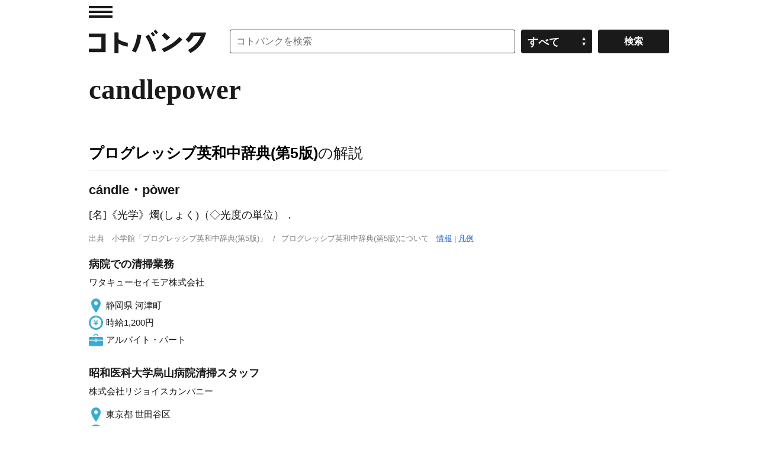

--- FILE ---
content_type: text/html; charset=UTF-8
request_url: https://kotobank.jp/ejword/candlepower
body_size: 70516
content:
<!DOCTYPE html>
<html lang="ja">
<head prefix="og: http://ogp.me/ns# fb: http://ogp.me/ns/fb# website: http://ogp.me/ns/website#">
  <meta charset="utf-8">
  <script src="/js/offerwall_custom_choice.js?20251201100806"></script>
  <!-- Google Tag Manager -->
<script>(function(w,d,s,l,i){w[l]=w[l]||[];w[l].push({'gtm.start':
new Date().getTime(),event:'gtm.js'});var f=d.getElementsByTagName(s)[0],
j=d.createElement(s),dl=l!='dataLayer'?'&l='+l:'';j.async=true;j.src=
'https://www.googletagmanager.com/gtm.js?id='+i+dl;f.parentNode.insertBefore(j,f);
})(window,document,'script','dataLayer','GTM-TPNK2MG');</script>
<!-- End Google Tag Manager -->
    <title>candlepower(英語)の日本語訳、読み方は - コトバンク 英和辞典</title>
  <meta name="title" content="candlepower(英語)の日本語訳、読み方は - コトバンク 英和辞典"/>
  <meta name="description" content="プログレッシブ英和中辞典(第5版) - [名]《光学》燭(しょく)（◇光度の単位）．"/>
  <meta name="keywords" content="candlepower,とは,プログレッシブ英和中辞典(第5版),英語,英和,日本語,読み方,コトバンク"/>
  <link rel="canonical" href="https://kotobank.jp/ejword/candlepower" />
  
  <meta property="og:locale" content="ja_JP" />
  <meta property="og:title" content="candlepower(英語)の日本語訳、読み方は - コトバンク 英和辞典"/>
  <meta property="og:url" content="https://kotobank.jp/ejword/candlepower"/>
  <meta property="og:description" content="プログレッシブ英和中辞典(第5版) - [名]《光学》燭(しょく)（◇光度の単位）．"/>
  <meta property="og:type" content="website"/>
  <meta property="og:site_name" content="コトバンク"/>
  <meta property="og:image" content="https://kotobank.jp/image/kotobank_ogp.png"/>
  <meta name="author" content="プログレッシブ英和中辞典(第5版)" />

    <style>@charset "utf-8";

/* RESET
 ============================================================ */
* { font-style: normal;}
i { font-style: italic;}
html { overflow-y: scroll;}
body, div, dl, dt, dd, ul, ol, li, h1, h2, h3, h4, h5, h6, pre, code, form, fieldset, legend, input, button, textarea, p, blockquote, th, td { margin: 0; padding: 0;}
table { border-collapse: collapse; border-spacing: 0;}
fieldset, img { border: 0;}
address, caption, cite, code, dfn, em, strong, th, var, optgroup { font-style: inherit; font-weight: inherit;}
del, ins { text-decoration: none;}
li { list-style: none;}
caption, th { text-align: left;}
h1, h2, h3, h4, h5, h6 { font-size: 100%; font-weight: bold;}
small { font-size: 100%; font-weight: normal;}
img { vertical-align: middle;}
q:before, q:after { content: '';}
abbr, acronym { border: 0; font-variant: normal;}
sup { font-size: 60%; vertical-align: super; }
sub { font-size: 60%; vertical-align: sub; }
legend { color: #000;}
input, button, textarea, select, optgroup, option { font-family: inherit; font-size: inherit; font-style: inherit; font-weight: inherit;}
a { outline: 0;}
strong { font-weight: bold;}
/* RESET HTML5 */
article, aside, canvas, details, figcaption, figure, footer, header, hgroup, menu, nav, section, summary, time, mark, audio, video { margin: 0; padding: 0; border: 0; outline: 0; font-size: 100%; font: inherit; vertical-align: baseline;}
article, aside, details, figcaption, figure, footer, header, hgroup, menu, nav, section { display: block;}

/* Base
 ============================================================ */
body { text-align: center; background-color: #fff; color: #1a1a1a; font: 15px/1.6 Helvetica, 'Hiragino Kaku Gothic Pro', 'ヒラギノ角ゴ Pro W3', 'メイリオ', Meiryo, 'ＭＳ Ｐゴシック', HirakakuProN-W3, sans-serif; -webkit-text-size-adjust: 100%;}
a { -webkit-touch-callout: none;}
a:link,
a:visited { color: #2F6BE6; text-decoration: underline;}
a:hover,
a:active { color: #2F6BE6; text-decoration: none;}
a img { vertical-align: bottom;}

/* module
 ============================================================ */
input,
select { font-size: 16px;}
.skip { position: absolute; left: -9999px;}
.left { float: left; display: inline;}
.right { float: right; display: inline;}
.note { font-size: 75%; line-height: 1.2;}
.caption { margin-top: 9px; font-size: 75%; line-height: 1.2;}
.b { font-weight: bold;}
.morebtn { text-align: right;}
.url { word-wrap: break-word;}

.grid01 { width: 100%;}
/*.grid02.grid1.left { width: 770px;}*/
.grid02.grid1.right { width: 190px;}
.grid02.grid2.left { width: 640px;}
.grid02.grid2.right { width: 300px;}
.grid021leftwrap,
.grid022leftwrap { margin: 0;}

/* page top
 ============================================================ */
.infoArea {border-top: 1px #CCCCCC solid; border-bottom: 1px #CCCCCC solid; margin: 0 auto; padding: 8px 24px; font-weight: bold; }

.title { padding: 14px 0 20px; font-size: 186.7%;}
h3.ttl { margin: 25px 0 4px;}
h3.ttl02 { margin: 0 0 4px;}
.links li { border-top: 1px solid #e6e6e6;}
.links a { display: block; padding: 7px 0 7px; color: #1a1a1a; line-height: 1.4; text-decoration: none;}
.links a:hover { background-color: #fafafa;}
ul.links a { padding-left: 12px; background: url(/image/pc/ico_ar.png) no-repeat 0 -185px;}
ol.links li a span { display: block; float: left; display: inline; padding-right: 12px;}
.links li .time { font-size: 73.3%;}

.relLinks li { border-top: 1px solid #e6e6e6;}
.relLinks a { display: block; padding: 7px 0 7px; line-height: 1.4; text-decoration: none;}
.relLinks a:hover { background-color: #fafafa;}
.relLinks .linkTitle { display: block; margin-bottom: 5px;}
.relLinks .linkDesc { display: block; color: #808080; font-size: 0.9em;}

.disclist { zoom: normal; padding-left: 1.5em;}
.disclist li { zoom: normal; list-style: disc;}
.numlist { zoom: normal; padding-left: 1.5em;}
.numlist li { zoom: normal; list-style: decimal outside;}

div.page_link_marker { height: 0; position: relative; top: -120px; }

/* dictionary
 ============================================================ */
.pagination { overflow: hidden; position: relative; padding: 40px 0;}
.pagination ul { position: relative; left: 50%; float: left; margin-right: 20px;}
.pagination li { position: relative; left: -50%; float: left; display: inline; margin-left: 20px;}
.pagination li.prev { margin-right: 20px;}
.pagination li.next { margin-left: 40px;}
.pagination li a,
.pagination li span { text-align: center; display: block; width: 38px; line-height: 38px; font-weight: bold; text-decoration: none; border-radius: 3px; -o-border-radius: 3px; -webkit-border-radius: 3px; -moz-border-radius: 3px; -ms-border-radius: 3px;}
.pagination li a { border: 1px solid #ccc; color: #000;}
.pagination li a:hover { border: 1px solid #000;}
.pagination li span { border: 1px solid #000; background-color: #000; color: #fff;}
.pagination li.prev a,
.pagination li.prev span { padding: 0 12px 0 28px; background: url(/image/pc/ico_pagination.png) no-repeat 0 -52px;}
.pagination li.next a,
.pagination li.next span { padding: 0 28px 0 12px; background: url(/image/pc/ico_pagination.png) no-repeat 100% 0;}

#loading,
.loading { text-align: center; background: url(/image/loading.gif) no-repeat center center;}

/* search
 ============================================================ */
section.searchSerp { margin: 0px 13px 50px 13px;}
section.searchSerp dl { margin-bottom: 20px;}
section.searchSerp h4 { display: inline; font-size: 16px; font-weight: normal;}
section.searchSerp a { text-decoration: none;}
section.searchSerp dd.dictionary_name { color: #008008; font-size: 14px; margin: 0;}
section.searchSerp dd { margin-bottom: 10px; font-size: 80%; color:#444;}
section.serpTitle p.info { color: #676767; font-size: 13px; margin: 4px 4px 10px 13px;}
section.serpTitle hr { border: none; background-color: #eee; height: 1px;}

/* base layout
 ============================================================ */
.bodyWrap { padding: 0 20px;}
#contentArea { zoom: 1; text-align: left; overflow: hidden; position: relative; width: 980px; margin: 0 auto;}

#hdMenu { position: absolute; top: 0; left: 0;}
#hdMenu .trigger a { display: block; text-indent: -9999px; width: 40px; height: 40px; background: url(/image/pc/ico_ar.png) no-repeat 0 10px;}
#hdMenu .trigger a:hover { background-position: 0 -40px;}
#searchArea { position: relative; margin-left: 238px; margin-bottom: 16px;}
#searchArea form { position: absolute; top: 0; right: 0;}
#searchArea input,
#searchArea select,
.customSelect { float: left; display: inline; width: 120px; height: 40px; margin-top: 10px; border: 1px solid #1a1a1a; cursor: pointer; border-radius: 3px; -o-border-radius: 3px; -webkit-border-radius: 3px; -moz-border-radius: 3px; -ms-border-radius: 3px; -webkit-appearance: none; box-sizing: border-box;}
#searchArea input#search_input { width: 482px; padding-right: 10px; padding-left: 10px; cursor: auto; box-sizing: border-box; margin-right: 10px;}
#searchArea .selectwrap { position: relative; float: left; display: block; width: 120px;}
#searchArea select { left: 0;}
.customSelect { padding: 6px 10px; background: #1a1a1a url(/image/pc/ico_ar.png) no-repeat 86% -238px; color: #fff; font-weight: bold; box-sizing: border-box;}
#searchArea input.searchbtn { height: 40px; margin-left: 10px; background-color: #1a1a1a; color: #fff; font-weight: bold;}
#searchArea input.searchbtn:hover,
.customSelect.customSelectHover { border: 1px solid #808080; background-color: #808080;}

/* 下部検索窓
 ============================================================ */
#searchAreaWordBottom { padding-bottom: 45px;}
#searchAreaWordBottom .search_inputwrap { display: inline-block;}
#searchAreaWordBottom input { display: inline-block; width: 120px; height: 40px; margin-top: 10px; border: 1px solid #1a1a1a; cursor: pointer; border-radius: 3px; -o-border-radius: 3px; -webkit-border-radius: 3px; -moz-border-radius: 3px; -ms-border-radius: 3px; -webkit-appearance: none; box-sizing: border-box;}
#searchAreaWordBottom input#search_input { width: 700px; padding-right: 10px; padding-left: 10px; cursor: auto; box-sizing: border-box;}
#searchAreaWordBottom .selectwrap { display: inline-block; height: 40px; margin-left: 10px; width: 120px; vertical-align: bottom; margin-bottom: 10px;}
#searchAreaWordBottom input.searchbtn { height: 40px; margin-left: 10px; background-color: #1a1a1a; color: #fff; font-weight: bold;}
#searchAreaWordBottom input.searchbtn:hover { border: 1px solid #808080; background-color: #808080;}

.easy-select-box { zoom: 1; position: relative; float: left; display: inline; width: 120px; height: 40px; margin-top: 10px;}
.easy-select-box .esb-dropdown{ position: absolute; top: 100%; left: 0; z-index: 99; display: none;}
.easy-select-box .esb-displayer{ width: 100px; height: 38px; padding: 0 10px; line-height: 38px; background: #1a1a1a url(/image/pc/ico_ar.png) no-repeat 86% -238px; color: #fff; font-weight: bold; border: 1px solid #1a1a1a; cursor: pointer; border-radius: 3px; -o-border-radius: 3px; -webkit-border-radius: 3px; -moz-border-radius: 3px; -ms-border-radius: 3px;}
.easy-select-box:hover .esb-displayer{ border: 1px solid #808080; background-color: #808080;}
.easy-select-box .esb-dropdown{ overflow: auto; width: 118px; max-height: 200px; border: 1px solid #ccc; background: #fff;}
.easy-select-box .esb-dropdown .esb-item{ padding: 3px; background: #fff; color: #0c2245; cursor: default;}
.easy-select-box .esb-dropdown .esb-item:hover{ background: #3399ff; color: #fff; text-decoration: none;}

#hdWrap .search_inputwrap { margin-right: 0;}
#hdWrap #searchArea form { width: 742px;}
#hdWrap #search_input { width: 742px;}
#hdMenuCont { z-index: 999; text-align: left; display: none; position: absolute; top: 0; left: -320px; width: 299px; padding-left: 20px; border-right: 1px solid #e6e6e6; background-color: #fff; font-size: 86.7%;}
#hdMenuCont .box { padding: 6px 0 26px;}
#hdMenuCont #hdTodayWord.box { padding-right: 20px;}
#hdTodayWord h2 { padding-bottom: 7px;}
#hdTodayWord p { line-height: 1.3;}
#hdTodayWord p.more,
#hdNav .links { margin-top: 5px;}
#hdNav .links li { border-top: 0;}
#hdNav .links li a { padding: 0 0 0 12px; background-position: 0 -190px; line-height: 2; font-weight: bold;}
#hdNav .links li.ft a { font-weight: normal;}
#hdBtn h3 { padding-bottom: 2px;}
#hdBtn .bn a { display: block; padding-bottom: 8px; text-indent: -9999px; width: 136px; height: 39px; background: url(/image/pc/bt_app.gif) no-repeat 0 0;}
#hdBtn .bnAndroid a { display: block; padding-bottom: 8px; text-indent: -9999px; width: 136px; height: 33px; background:url(/image/pc/google-play-badge.png) no-repeat 0 0; background-size: cover;}
#overlay { z-index: 900; display: none; position: fixed; top: 0; left: 0; width: 100%; height: 100%; background: #fff; opacity: 0.1; filter: alpha(opacity=10);}

#ftWrap { background-color: #1a1a1a; font-size: 73.3%; color: #fff;}
#ftWrap .bodyWrap { padding: 0 20px;}
#ftWrap .inner { zoom: 1; text-align: left; overflow: hidden; position: relative; width: 100%; max-width: 1020px; margin: 0 auto; padding: 38px 0; background-color: #1a1a1a;}
#sponsor { float: left; display: inline;}
#sponsor li { float: left; display: inline; height: 30px; margin-right: 20px;}
#sponsor li:last-of-type { margin-right: 0;}
#sponsor a.spoa img { width: 98px; height: 30px;}
#sponsor a.spov img { width: 115px; height: 22px;}
#ftWrap .menu { float: right; display: inline;}
#ftWrap .menu li:first-child {margin-left: 0;}
#ftWrap .menu li { float: left; display: inline; margin-left: 20px;}
#ftWrap .menu li a { color: #fff; font-weight: bold;}
#copyright { clear: both; padding-top: 30px; color: #808080;}
#copyright a.spoy { display: none;}

/* media
 ============================================================ */
@media only screen and (-webkit-min-device-pixel-ratio: 2) and (min-width: 641px) {
	ul.links a,
	#hdMenu .trigger a,
	.customSelect { background-image: url(/image/pc/ico_ar@2x.png); -webkit-background-size: 50px 300px; -moz-background-size: 50px 300px; background-size: 50px 300px;}
	#hdBtn a { background-image: url(/image/pc/bt_app@2x.gif); -webkit-background-size: 136px 39px; -moz-background-size: 136px 39px; background-size: 136px 39px;}
}

/* pagination
 ============================================================ */
#pagination { display: flex; justify-content: center; align-items: center; margin: 40px 70px;}
#pagination .button { display: flex; justify-content: center; align-items: center; width: 80px; height: 40px; border: none; border-radius: 4px; background-color: #f2f2f2; margin: 0 5px; cursor: pointer;}
#pagination .button:hover { background-color: #e3e3e3;}
#pagination .chevron { fill: #333;}
#pagination .numbered-page { font-size: 16px; font-weight: bold; margin: 0 10px; color: #333;}
#pagination .previous { padding-left: 10px;}
#pagination .next { padding-right: 10px;}

/* TOP 情報
 ============================================================ */
#topInfo { text-align: center; margin-top: 70px; }

/* モーダル
 ============================================================ */
.kotobankModal { display: none; position: fixed; z-index: 1; left: 0; top: 0; width: 100%; height: 100%; overflow: auto; background-color: rgba(0,0,0,0.4); }
.kotobankModal .modal-content { background-color: #fefefe; margin: 15% auto; padding: 35px 35px 35px 35px; border: 1px solid #888; width: 75%; position: relative; }
.kotobankModal .modal-button { display: flex; justify-content: center; align-items: center; color: #000; width: 90%; height: 50px; padding: 10px; text-align: center; margin: 10px auto; border: 1px solid #888; border-radius: 4px; text-decoration: none; }
.kotobankModal .modal-button:hover { background-color: #eee; }
.kotobankModal .modal-arrow { display: inline-block; width: 20px; height: 20px; border: 1px solid #000; border-radius: 50%; text-align: center; line-height: 18px; margin-left: 10px; }
.kotobankModal .modal-close { position: absolute; top: 10px; right: 10px; font-size: 20px; cursor: pointer; }

/* 課金誘導情報
 ============================================================ */
#payment_info a { text-decoration: none; }
#payment_info div.info { display: inline-block; margin: 20px 0px 10px 0px; padding: 7px 12px 8px 12px; border-radius: 12px; border: 1px solid; border-color: #DAE2ED; color: #0073E6; background-color: #EBF5FF; font-size: 90%; font-weight: bold; width: 740px }
#payment_info div.info:hover { background-color: #D6E9FF; }
body.payment .plan-container { display: flex; flex-wrap: wrap; justify-content: space-between; max-width: 1400px; margin: 0 auto; }
body.payment .plan { flex: 1 1 calc(50% - 20px); margin: 10px; min-width: 300px; }
body.payment .plan-box { padding: 10px; border: 1px solid #666; margin-bottom: 14px; }
body.payment .plan-description { font-size: 85%; }
@media (max-width: 768px) { body.payment .plan { flex: 1 1 100%; } }

/* 本文フィルター
 ============================================================ */
div.blur-container { position: relative; display: inline-block; }
p.blur-text { filter: blur(3px) opacity(60%); margin: 0; }
button.blur-show-link { position: absolute; top: 50%; left: 50%; transform: translate(-50%, -50%); padding: 2px 4px; z-index: 20; padding: 6px; background-color: #1a1a1a; color: #fff; cursor: pointer; }
button.blur-show-link { font-family: Helvetica, 'Hiragino Kaku Gothic Pro', 'ヒラギノ角ゴ Pro W3', 'メイリオ', Meiryo, 'ＭＳ Ｐゴシック', HirakakuProN-W3, sans-serif;}
@media (max-width: 768px) { button.blur-show-link { width: 90% } }

/* 左カラム メニュー
 ============================================================ */
p.menuTopTitle { padding-bottom: 7px; font-weight: bold; }
p.menuSubTitle { padding-bottom: 2px; font-weight: bold; }

/* word_related gray-button
 ============================================================ */
 span.gray-button { display: inline-block; background-color: #f0f0f0; color: #333; padding: 6px 10px; border-radius: 10px; font-size: 16px; text-align: center; margin: 4px; border: 1px solid #e0e0e0; transition: background-color 0.2s ease, border-color 0.2s ease, box-shadow 0.2s ease; }
@media (max-width: 768px) { span.gray-button { padding: 0px 2px; } }
span.gray-button a { text-decoration: none; }
span.gray-button:hover { background-color: #d6d6d6; border-color: #b0b0b0; box-shadow: 0 3px 6px rgba(0, 0, 0, 0.2); }

/* 下部検索窓 モバイル
 ============================================================ */
@media only screen and (max-width: 1020px) {
	.winpc #contentArea { width: 100%;}
	.winpc #hdWrap #searchArea { margin-left: 238px;}
	.winpc #hdWrap #searchArea form { width: 100%;}
	.winpc #hdWrap .search_inputwrap { margin-right: 270px;}
	.winpc #hdWrap #searchArea input#search_input { width: 100%;}
	.winpc .grid021leftwrap { margin-right: 200px;}
	.winpc .grid02.grid1.left { width: 100%;}
	.winpc .grid02.grid2.left { width: 100%;}
	.winpc #searchAreaWordBottom form { width: 100%;}
	.winpc #searchAreaWordBottom input#search_input { width: 100%;}
}
@media only screen and (max-width: 940px) {
}
@media only screen and (max-width: 840px) {
	#payment_info div.info { width: 95%; }
}
@media only screen and (max-width: 660px) {
	body.winsp,
	.winsp input,
	.winsp select { font-size: 30px;}
	.winsp .grid02.grid1.left,
	.winsp .grid02.grid1.right,
	.winsp .grid02.grid2.left,
	.winsp .grid02.grid2.right { float: none; display: block; width: auto;}
	.winsp #contentArea { width: 100%;}
	.winsp #contentArea .title { text-indent: 0; height: auto; padding-left: 20px; padding-right: 20px; background: none; font-size: 140%;}
	.winsp ul.links a { padding-left: 24px; background: url(/image/sp/ico_ar.png) no-repeat 0 -180px;}
	.winsp #pagination { margin: 0px 0px;}

	.winsp .bodyWrap { padding: 0;}
	.winsp #hdMenu { top: 20px; left: 0;}
	.winsp #hdMenu .trigger a { width: 100px; height: 90px; background: url(/image/sp/ico_ar.png) no-repeat 20px 20px;}
	.winsp #hdMenu .trigger a:hover { background-position: 20px -54px;}
	.winsp #searchArea { margin-top: 36px; margin-left: 0;}
	.winsp #searchArea form { position: relative;}
	.winsp #searchArea .selectwrap,
	.winsp #searchArea select,
	.winsp .customSelect { display: none;}
	.winsp #searchArea input { float: none; display: block; width: 160px; height: 80px; margin-top: 0; border: 0; border-radius: 0; -o-border-radius: 0; -webkit-border-radius: 0; -moz-border-radius: 0; -ms-border-radius: 0; -webkit-appearance: none;}
	.winsp #searchArea input#search_input { width: 100%; margin-right: 0; padding-right: 180px; padding-left: 20px; border-top: 1px solid #1a1a1a; border-right: 0; border-bottom: 1px solid #1a1a1a; border-left: 0;}
	.winsp #searchArea input.searchbtn { z-index: 30; position: absolute; top: 0; right: 0; width: 160px; height: 80px; margin-left: 0;}
	.winsp #searchAreaWordBottom .selectwrap { display: none;}

	.winsp #hdWrap #searchArea form,
	.winsp #hdWrap #search_input { width: 100%; box-sizing: border-box;}
	.winsp #hdMenuCont .box { padding: 28px 0 26px; font-size: 73.3%;}
	.winsp #hdMenuCont .todayWordDesc { display: -webkit-box; -webkit-box-orient: vertical; -webkit-line-clamp: 3; overflow: hidden;}
	.winsp #hdNav .links li a { padding: 0 0 0 12px; background-position: 0 -185px; line-height: 2; font-weight: bold;}
	.winsp #ftWrap .bodyWrap {}
	.winsp #sponsor { position: relative; float: none; display: block;}
	.winsp #sponsor li {}
	.winsp #sponsor a,
	.winsp #copyright a.spoy { display: block; }
	.winsp #sponsor a.spoa img { width: 142px; height: 44px;}
	.winsp #sponsor li.spoy { display: none;}
	.winsp #sponsor a.spov img { width: 160px; height: 36px;}
	.winsp #ftWrap .menu { position: relative; float: none; display: block; padding-top: 36px;}
	.winsp #ftWrap .menu li {}
	.winsp #copyright { line-height: 1.4;}
	.winsp #copyright a.spoy { position: relative; float: left; width: 58px; height: 36px; margin: 0 5px 3px 0; background-position: 0 -100px;}

	#topInfo { margin-top: 10px; font-size: 73.3%; }
}
@media only screen and (max-width: 500px) {
	body.winsp,
	.winsp input,
	.winsp select { font-size: 18px;}
	.winsp input,
	.winsp select { font-size: 18px;}
	.winsp #contentArea .title { padding-left: 10px; padding-right: 10px;}
	.winsp ul.links a { padding-left: 12px; background: url(/image/sp/ico_ar.png) no-repeat 0 -90px; -webkit-background-size: 50px 200px; -moz-background-size: 50px 200px; background-size: 50px 200px;}
	.winsp #pagination { margin: 0px 0px;}

	.winsp #hdMenu { top: 10px;}
	.winsp #hdMenu .trigger a { width: 50px; height: 45px; background: url(/image/sp/ico_ar.png) no-repeat 10px 10px; -webkit-background-size: 50px 200px; -moz-background-size: 50px 200px; background-size: 50px 200px;}
	.winsp #hdMenu .trigger a:hover { background-position: 10px -27px;}
	.winsp #searchArea { margin: 18px 0;}
	.winsp #searchArea input { width: 80px; height: 40px;}
	.winsp #searchArea input#search_input { padding-right: 90px; padding-left: 10px;}
	.winsp #searchArea input.searchbtn { width: 80px; height: 40px;}

	.winsp #searchAreaWordBottom { margin: 0;}
	.winsp #searchAreaWordBottom .search_inputwrap { width: calc(100% - 80px); vertical-align: top;}
	.winsp #searchAreaWordBottom input { width: 80px; height: 40px; border-radius: 0; box-sizing: border-box;}
	.winsp #searchAreaWordBottom input#search_input { padding-right: 10px; padding-left: 10px; margin: 0; width: 100%;}
	.winsp #searchAreaWordBottom input.searchbtn { width: 80px; height: 40px; margin: 0; border: 0;}
	.winsp #searchAreaWordBottom .selectwrap { display: none;}

	.winsp #hdMenuCont { left: -210px; width: 199px; padding-left: 10px;}
	.winsp #hdMenuCont .box { padding: 14px 0 13px;}
	.winsp #hdNav .links li a { padding: 0 0 0 10px; background-position: 0 -92px;}
	.winsp #ftWrap .bodyWrap { padding: 0 10px;}
	.winsp #ftWrap .inner { padding: 20px 0 18px;}
	.winsp #sponsor {}
	.winsp #sponsor li { margin-right: 10px;}
	.winsp #sponsor a,
	.winsp #copyright a.spoy { -webkit-background-size: 100px 150px; -moz-background-size: 100px 150px; background-size: 100px 150px;}
	.winsp #sponsor a.spoa img { width: 71px; height: 22px;}
	.winsp #sponsor a.spov img { width: 80px; height: 18px;}
	.winsp #ftWrap .menu { padding-top: 20px;}
	.winsp #ftWrap .menu li:first-child {  margin-left: 0;}
	.winsp #ftWrap .menu li {  margin-left: 10px; padding-bottom: 0;}
	.winsp #copyright { padding-top: 20px;}
	.winsp #copyright a.spoy { width: 29px; height: 18px; margin-top: 0; background-position: 0 -50px;}
}

/* clear
 ============================================================ */
.cf,
#hdWrap, #searchArea, #ftWrap .menu, #sponsor { zoom: 1;}

.cf:after,
#hdWrap:after, #searchArea:after, #ftWrap .menu:after, #sponsor:after { content: "."; display: block; height: 0; clear: both; visibility: hidden;}
</style>
  <style>@charset "utf-8";

/* module
 ============================================================ */
.ad.bn.w300 { max-width: 300px; width: 100%;}
.ad.bn.w336 { max-width: 336px; width: 100%;}
.ad.bn.w468 { max-width: 468px; width: 100%;}
.ad.bn.w728 { max-width: 728px; width: 100%;}
.ad.bn img { max-width: 100%; height: auto; width/***/: auto;}

/* base layout
 ============================================================ */
#hdWrap { position: relative; padding-top: 40px;}
#hdWrap #toplogo a,
#hdY a { display: block; text-indent: -9999px;}
#hdWrap #toplogo { float: left; display: inline; margin-top: 10px;}
#hdWrap #toplogo a { width: 198px; height: 40px; margin-right: 40px; background: url(/image/pc/logo.gif) no-repeat 0 0;}
#hdY { position: absolute; top: 15px; right: 0;}
#hdY a { width: 336px; height: 17px; background: url(/image/pc/txt_hd.png) no-repeat 0 0;}
#topicPath { clear: both; padding: 0 0 10px;}
#topicPath li { float: left; display: inline; padding-right: 5px; font-size: 86.7%;}
#mainTitle { position: relative; padding: 8px 0 30px; border-top: 1px solid #e6e6e6;}
#mainTitle h1 { font-family: "Times New Roman", Times, 'ヒラギノ明朝 ProN', 'Hiragino Mincho ProN', 'YuMincho', 'Yu Mincho', 'メイリオ', Meiryo, 'ＭＳ Ｐゴシック', serif;}
#mainTitle h1 { font-weight: bold; font-size: 240%;}
#mainTitle h1 span { margin-left: 10px; font-size: 18px; font-weight: normal;}
/* payment */
#payment { text-align: right; height:48px; font-size:17px; padding-right:5px; }

/* main
 ============================================================ */
/* mainArea */
#mainArea { border-top: 1px solid #e6e6e6;}
#mainArea .ad { margin: 34px 0px 0px;}
#mainArea .ad.bn { padding-bottom: 3px;}
#retailkeyword { padding: 5px 0 36px;}
#retailkeyword h2 { font-size: 140%; margin-bottom: 10px;}

/* subArea */
#subArea { position: relative; padding-bottom: 36px;}
#subArea .ad { padding-bottom: 10px;}

/* mainFt */
#mainFt { clear: both; position: relative; padding-bottom: 28px;}
#mainFt .ad { text-align: center; margin: 0 auto; padding-bottom: 12px;}

/* submenu */
#sub_menu_body { font-family: Helvetica, 'Hiragino Kaku Gothic Pro', 'ヒラギノ角ゴ Pro W3', 'メイリオ', Meiryo, 'ＭＳ Ｐゴシック', HirakakuProN-W3, sans-serif;}
#sub_menu_body { position:fixed; display:none; z-index:2; width:70%; margin:0; padding:10px 20px; border:2px solid #aaa; background:#fff;}
#sub_menu_body ul { overflow: auto; }
.sub_menu_first { font-size: 125%; }
.modal-overlay { z-index:1; display:none; position:fixed; top:0; left:0; width:100%; height:120%; background-color:rgba(0,0,0,0.75); }

.header_menu { width: 100%;}
.header_menu a { margin-left: 24px; margin-right: 16px; font-size:80%; font-family: Helvetica, 'Hiragino Kaku Gothic Pro', 'ヒラギノ角ゴ Pro W3', 'メイリオ', Meiryo, 'ＭＳ Ｐゴシック', HirakakuProN-W3, sans-serif;}
.H4 { display: block; font-size: 115%;}
.H5 { display:inline; padding: 0px 6px;}
.H6 { display:none; padding: 0px 4px; font-size:80%;}
#hdSearch { display: none;}
#searchForm { display: none;}

/* pageWord
 ============================================================ */
.dictype { padding-bottom: 45px;}
.dictype h2 { padding-bottom: 28px; font-size: 140%;}
.dictype h2 a { color: #000; text-decoration: none;}
.dictype h2 span { font-weight: normal;}
.dictype h3 { margin-bottom: 10px;}
.dictype h4 { margin-top: 24px;}
.dictype .ex section { font-family: "Times New Roman", Times, 'ヒラギノ明朝 ProN', 'Hiragino Mincho ProN', 'YuMincho', 'Yu Mincho', 'メイリオ', Meiryo, 'ＭＳ Ｐゴシック', serif; margin-bottom: 30px;}
.dictype .ex section b { font-family: Helvetica, 'Hiragino Kaku Gothic Pro', 'ヒラギノ角ゴ Pro W3', 'メイリオ', Meiryo, 'ＭＳ Ｐゴシック', HirakakuProN-W3, sans-serif;}
.dictype .ex section h3 { margin-top: 24px; font-family: Helvetica, 'Hiragino Kaku Gothic Pro', 'ヒラギノ角ゴ Pro W3', 'メイリオ', Meiryo, 'ＭＳ Ｐゴシック', HirakakuProN-W3, sans-serif;}
.dictype .ex section h4 { margin-top: 24px; font-family: Helvetica, 'Hiragino Kaku Gothic Pro', 'ヒラギノ角ゴ Pro W3', 'メイリオ', Meiryo, 'ＭＳ Ｐゴシック', HirakakuProN-W3, sans-serif;}
.dictype .ex section h5 { margin-top: 24px; font-family: Helvetica, 'Hiragino Kaku Gothic Pro', 'ヒラギノ角ゴ Pro W3', 'メイリオ', Meiryo, 'ＭＳ Ｐゴシック', HirakakuProN-W3, sans-serif;}
.dictype .ex section h6 { margin-top: 12px; font-family: Helvetica, 'Hiragino Kaku Gothic Pro', 'ヒラギノ角ゴ Pro W3', 'メイリオ', Meiryo, 'ＭＳ Ｐゴシック', HirakakuProN-W3, sans-serif;}

.dictype .ex section .year { margin-right: 12px; font-family: Helvetica, 'Hiragino Kaku Gothic Pro', 'ヒラギノ角ゴ Pro W3', 'メイリオ', Meiryo, 'ＭＳ Ｐゴシック', HirakakuProN-W3, sans-serif;}
.dictype .ex section .month {}

.dictype .ex section p.talent_doc b {margin-right: 12px;}

.dictype .ex section dt { font-weight:bold; font-family: Helvetica, 'Hiragino Kaku Gothic Pro', 'ヒラギノ角ゴ Pro W3', 'メイリオ', Meiryo, 'ＭＳ Ｐゴシック', HirakakuProN-W3, sans-serif; margin-right: 12px;}
.dictype .ex section dt { display: inline; padding: 0px 6px; }
.dictype .ex section dd { display: inline;}

.dictype .ex section dl.talent dt.dt24 {display:block;}

.dictype .ex section .description_linklist  { margin-top: 6px;}
.dictype .ex section .description_linklist a { font-family: Helvetica, 'Hiragino Kaku Gothic Pro', 'ヒラギノ角ゴ Pro W3', 'メイリオ', Meiryo, 'ＭＳ Ｐゴシック', HirakakuProN-W3, sans-serif;}
.dictype .ex section .media { padding: 6px 0px; width: 100%;}
.dictype .ex section .media figure { margin:4px; float:left;}
.dictype .ex section .media figure img { height:150px;}
.dictype .ex section .media figure p { text-align:center; font-family: Helvetica, 'Hiragino Kaku Gothic Pro', 'ヒラギノ角ゴ Pro W3', 'メイリオ', Meiryo, 'ＭＳ Ｐゴシック', HirakakuProN-W3, sans-serif;}
.dictype .ex section.kome { margin-top: 24px;}
.dictype .ex section .description_comment { margin-top: 8px; font-size: 90%;}
.dictype table { width: 100%; margin-top: 30px;}
.dictype table caption { padding-bottom: 3px; font-weight: bold;}
.dictype table thead td,
.dictype table thead th { padding: 5px 0; border-top: 1px solid #1a1a1a; font-weight: bold; vertical-align: top;}
.dictype table tbody td,
.dictype table tbody th { padding: 5px 0; border-top: 1px solid #e6e6e6; vertical-align: top;}
.dictype table tbody .last td,
.dictype table tbody .last th { padding: 5px 0 0;}
.dictype table tr > th { border-right: 10px solid #fff;}
.dictype table tbody th { white-space: nowrap;}
.dictype table tbody td { width: 90%;}
.dictype .source { margin-top: 31px; color: #808080; font-size: 73.3%; line-height: 1.5;}
.dictype .source small:first-child { display: inline;}
.dictype .source small { display: block;}
.dictype#sekai_refs .note { margin-bottom: 15px;}

#spWordHeaderAd > div:first-of-type { margin-bottom: 15px; }

/* lightbox captions */
.lbdata_caption { }
.lbdata_desc { }
.lbdata_copyright { margin-left: 8px; font-size: 80%; }

/* 辞書個別 */
div[data-orgtag="meaning"] {
    margin: 4px 0px 4px 0px;
}
div[data-orgtag="example"] {
    margin: 4px 0px 4px 0px;
}
div[data-orgtag="subheadword"] {
    margin: 20px 0px 4px 0px;
}

/* pageEjjeWord
 ============================================================ */
.wordtop p { padding-top: 16px; padding-bottom: 14px; font-size: 86.7%;}
.dictype { padding-bottom: 45px;}
.dictype h2 { padding-bottom: 28px; font-size: 140%;}
.dictype h2 span { font-weight: normal;}
.dictype h3 { margin-bottom: 24px;}
.dictype h4 { margin-top: 24px;}
.dictype .ex section { font-family: "Times New Roman", Times, 'ヒラギノ明朝 ProN', 'Hiragino Mincho ProN', 'YuMincho', 'Yu Mincho', 'メイリオ', Meiryo, 'ＭＳ Ｐゴシック', serif;}
.dictype .ex section b { font-family: Helvetica, 'Hiragino Kaku Gothic Pro', 'ヒラギノ角ゴ Pro W3', 'メイリオ', Meiryo, 'ＭＳ Ｐゴシック', HirakakuProN-W3, sans-serif;}
.dictype .ex section.kome { margin-top: 24px;}
.dictype table { width: 100%; margin-top: 30px; table-layout:fixed;}
.dictype table caption { padding-bottom: 3px; font-weight: bold;}
.dictype table thead td,
.dictype table thead th { padding: 5px 0; border-top: 1px solid #1a1a1a; font-weight: bold; vertical-align: top;}
.dictype table tbody td,
.dictype table tbody th { padding: 5px 0; border-top: 1px solid #e6e6e6; vertical-align: top;}
.dictype table tbody .last td,
.dictype table tbody .last th { padding: 5px 0 0;}
.dictype table tr > th { border-right: 10px solid #fff;}
.dictype table tbody th { white-space: nowrap;}
.dictype table tbody td { width: 90%;}
.dictype .source { margin-top: 31px; color: #808080; font-size: 73.3%; line-height: 1.5;}
.dictype .source small:first-child { display: inline;}
.dictype .source small { display: block;}
.word_foreign { margin-top: 24px }

/* pageGuide
 ============================================================ */
.pageGuide .title { text-indent: -9999px; height: 60px; padding-top: 0; background: url(/image/pc/title_about.gif) no-repeat 0 20px;}
.pageGuide .lead { padding-bottom: 1.7em;}
.pageGuide .lead p,
.sec01 p,
.sec01 ol,
.sec03 p,
.secend p { margin-top: 1.6em;}
.sec01 { padding-bottom: 1.6em;}
.sec01 p.morebtn { margin-top: 5px;}
.sec02 h3.ttl { margin-bottom: 0;}
.sec03 { padding-top: 26px;}
.secend { padding: 55px 0 30px;}
.pageGuide img { max-width: 100%; width: 100%;}

/* pageDic
 ============================================================ */
.pageDic .title { text-indent: -9999px; height: 60px; padding-top: 0; background: url(/image/pc/title_dic.gif) no-repeat 0 20px;}
.pageDic .lead { margin-top: 1.6em; padding-bottom: 3.5em;}
.diccategory { padding-bottom: .5em;}
.diccategory h2.ttl { padding: 15px 0 28px; border-top: 1px solid #e6e6e6; font-size: 140%;}
.diccategory h3 { padding-bottom: 1.6em;}
.diccategory dl { margin: 1em 0 3.4em;}
.diccategory dl dt,
.diccategory dl dd { float: left; display: inline;}
.diccategory dl dd { padding-right: 14px;}

/* pageDicdetail
 ============================================================ */
.pageDicdetail .lead { margin-top: -1em; padding-bottom: 0.3em;}
.pageDicdetail .lead p.source { margin-top: 20px; font-size: 85%; color:#808080;}
.pageDicdetail h2.ttl { margin: 25px 0 4px;}
.pageDicdetail #mainArea .grid02 { margin-top: 15px;}
.pageDicdetail #mainArea .grid02 li { display:inline-block; vertical-align: top; width: 46.875%; margin-left: 6.25%; padding: 8px 0; border-top: 1px solid #e6e6e6; line-height: 1.3;}
.pageDicdetail #mainArea .grid02 li:nth-child(odd) { margin-left: 0;}

/* pageAbc
 ============================================================ */
.pageAbc .title { text-indent: -9999px; height: 60px; padding-top: 0; background: url(/image/pc/title_abc.gif) no-repeat 0 20px;}
.pageAbc #mainArea .grid05 { margin-top: 28px; padding-bottom: 28px;}
.pageAbc #mainArea .grid05 li { text-align: center; float: left; display: inline; width: 17.5%; margin-left: 3.125%; padding: 20px 0; border-top: 1px solid #e6e6e6; font-weight: bold; line-height: 1.4;}
.pageAbc #mainArea .grid05 li.first { clear: left; margin-left: 0;}

/* pageAbcdetail
 ============================================================ */
.pageAbcdetail .lead { margin-top: -1em; padding-bottom: 0.3em;}
.pageAbcdetail h2.ttl { margin: 25px 0 4px;}
.pageAbcdetail #mainArea .grid02 { margin-top: 15px;}
.pageAbcdetail #mainArea .grid02 li { display:inline-block; vertical-align: top; width: 46.875%; margin-left: 6.25%; padding: 8px 0; border-top: 1px solid #e6e6e6; line-height: 1.3;}
.pageAbcdetail #mainArea .grid02 li:nth-child(odd) { margin-left: 0;}

/* pageInfo
 ============================================================ */
.pageInfo .title { text-indent: -9999px; height: 60px; padding-top: 0; background: url(/image/pc/title_info.gif) no-repeat 0 20px;}

/* pageRanking
 ============================================================ */
.pageRanking #mainTitle { padding: 8px 0 32px;}
.pageRanking .title { text-indent: -9999px; height: 35px; padding-top: 0; background: url(/image/pc/title_rank.gif) no-repeat 0 12px;}
.pageRanking #mainArea { border-top: 0;}
.pageRanking #mainArea dt,
.pageRanking #mainArea li { position: relative; border-top: 1px solid #e6e6e6;}
.pageRanking #mainArea dt { padding: 19px 0 0 60px; font-size: 140%; font-weight: bold;}
.pageRanking #mainArea dd { padding: 11px 0 16px 60px;}
.pageRanking #mainArea .ranksecond li { padding: 17px 0 17px 60px; font-size: 140%;}
.pageRanking #mainArea .num { position: absolute; top: 20px; left: 0; display: block; text-indent: -9999px; width: 45px; height: 24px;}
.pageRanking #mainArea .ranksecond li .num { top: 17px;}
.pageRanking #mainArea dt .num01 { background: url(/image/pc/txt_rank01.gif) no-repeat 0 0;}
.pageRanking #mainArea dt .num02 { background: url(/image/pc/txt_rank02.gif) no-repeat 0 0;}
.pageRanking #mainArea dt .num03 { background: url(/image/pc/txt_rank03.gif) no-repeat 0 0;}
.pageRanking #mainArea li .num04 { background: url(/image/pc/txt_rank04.gif) no-repeat 0 0;}
.pageRanking #mainArea li .num05 { background: url(/image/pc/txt_rank05.gif) no-repeat 0 0;}
.pageRanking #mainArea li .num06 { background: url(/image/pc/txt_rank06.gif) no-repeat 0 0;}
.pageRanking #mainArea li .num07 { background: url(/image/pc/txt_rank07.gif) no-repeat 0 0;}
.pageRanking #mainArea li .num08 { background: url(/image/pc/txt_rank08.gif) no-repeat 0 0;}
.pageRanking #mainArea li .num09 { background: url(/image/pc/txt_rank09.gif) no-repeat 0 0;}
.pageRanking #mainArea li .num10 { background: url(/image/pc/txt_rank10.gif) no-repeat 0 0;}
.pageRanking #mainArea .below { width: 46.875%; margin-top: 38px; padding-bottom: 30px;}
.pageRanking #mainArea .below li { clear: both; padding-top: 7px;}
.pageRanking #mainArea .below span { float: left; display: block; width: 3em; padding-bottom: 8px;}

/* media
 ============================================================ */
@media only screen and (-webkit-min-device-pixel-ratio: 2) and (min-width: 641px) {
	#hdWrap #toplogo a { background-image: url(/image/pc/logo@2x.gif); -webkit-background-size: 198px 40px; -moz-background-size: 198px 40px; background-size: 198px 40px;}
	#hdY a { background-image: url(/image/pc/txt_hd@2x.gif); -webkit-background-size: 336px 17px; -moz-background-size: 336px 17px; background-size: 336px 17px;}
	.pageGuide .title { background-image: url(/image/pc/title_about@2x.gif); -webkit-background-size: 249px 28px; -moz-background-size: 249px 28px; background-size: 249px 28px;}
	.pageDic .title { background-image: url(/image/pc/title_dic@2x.gif); -webkit-background-size: 111px 28px; -moz-background-size: 111px 28px; background-size: 111px 28px;}
	.pageAbc .title { background-image: url(/image/pc/title_abc@2x.gif); -webkit-background-size: 55px 27px; -moz-background-size: 55px 27px; background-size: 55px 27px;}
	.pageInfo .title { background-image: url(/image/pc/title_info@2x.gif); -webkit-background-size: 306px 28px; -moz-background-size: 306px 28px; background-size: 306px 28px;}
	.pageRanking .title { background-image: url(/image/pc/title_rank@2x.gif); -webkit-background-size: 251px 28px; -moz-background-size: 251px 28px; background-size: 251px 28px;}
	.pageRanking #mainArea dt .num01 { background-image: url(/image/pc/txt_rank01@2x.gif); -webkit-background-size: 30px 24px; -moz-background-size: 30px 24px; background-size: 30px 24px;}
	.pageRanking #mainArea dt .num02 { background-image: url(/image/pc/txt_rank02@2x.gif); -webkit-background-size: 35px 24px; -moz-background-size: 35px 24px; background-size: 35px 24px;}
	.pageRanking #mainArea dt .num03 { background-image: url(/image/pc/txt_rank03@2x.gif); -webkit-background-size: 35px 24px; -moz-background-size: 35px 24px; background-size: 35px 24px;}
	.pageRanking #mainArea li .num04 { background-image: url(/image/pc/txt_rank04@2x.gif); -webkit-background-size: 34px 24px; -moz-background-size: 34px 24px; background-size: 34px 24px;}
	.pageRanking #mainArea li .num05 { background-image: url(/image/pc/txt_rank05@2x.gif); -webkit-background-size: 33px 24px; -moz-background-size: 33px 24px; background-size: 33px 24px;}
	.pageRanking #mainArea li .num06 { background-image: url(/image/pc/txt_rank06@2x.gif); -webkit-background-size: 33px 24px; -moz-background-size: 33px 24px; background-size: 33px 24px;}
	.pageRanking #mainArea li .num07 { background-image: url(/image/pc/txt_rank07@2x.gif); -webkit-background-size: 33px 24px; -moz-background-size: 33px 24px; background-size: 33px 24px;}
	.pageRanking #mainArea li .num08 { background-image: url(/image/pc/txt_rank08@2x.gif); -webkit-background-size: 33px 24px; -moz-background-size: 33px 24px; background-size: 33px 24px;}
	.pageRanking #mainArea li .num09 { background-image: url(/image/pc/txt_rank09@2x.gif); -webkit-background-size: 33px 24px; -moz-background-size: 33px 24px; background-size: 33px 24px;}
	.pageRanking #mainArea li .num10 { background-image: url(/image/pc/txt_rank10@2x.gif); -webkit-background-size: 43px 24px; -moz-background-size: 43px 24px; background-size: 43px 24px;}
}
@media only screen and (max-width: 800px) {
	.pageDicdetail #mainArea .grid02 li { width: 100%; margin-left: 0;}
	.pageAbcdetail #mainArea .grid02 li { width: 100%; margin-left: 0;}
	.pageRanking #mainArea .below { float: none; display: block; width: auto;}
}
@media only screen and (max-width: 700px) {
	.pageInfo .title { -webkit-background-size: 100% auto; -moz-background-size: 100% auto; background-size: 100% auto;}
}
@media only screen and (max-width: 660px) {
	.ad.bn.w300,
	.ad.bn.w336,
	.ad.bn.w468,
	.ad.bn.w728 { max-width: 100%; width: 100%;}
	.winsp #hdWrap { padding-top: 28px;}
	.winsp #hdWrap #toplogo { float: none; display: block}
	.winsp #hdWrap #toplogo a { width: 318px; height: 64px; background: url(/image/sp/logo.gif) no-repeat 0 0;}
	.winsp #hdY,
	.winsp #topicPath { display: none;}
	.winsp #mainTitle { margin-top: 0; padding: 24px 20px 30px; border-top: 0;}
	.winsp #mainTitle h1 { padding-bottom: 24px; line-height: 1.2;}
	.winsp #mainTitle h1 { font-size: 170%;}
	.winsp #mainTitle h1 span { margin-left: 0; display: block; font-size: 22px;}
	.winsp #mainArea { border:none; margin-top: 26px; padding-top: 10px;}
	.winsp #mainArea .ad.bn img { width: 100%;}
	.winsp #mainArea .ad.sub { margin: 0 0 50px;}
	.winsp #retailkeyword { padding: 0 20px 50px;}
	.winsp #subArea { display: none;}
	.winsp #mainFt { width: 92%; padding: 0px 10px 0px 10px;}
	.winsp .wordtop { padding: 0 20px;}
	.winsp .dictype { padding-bottom: 50px;}
	.winsp .dictype .ex { padding: 50px 20px 0;}
	.winsp .dictype h2 { vertical-align: middle; padding: 12px 10px; font-size: 16px; background-color: #000; color: #fff;}
	.winsp .dictype h2 a { color: #fff;}
	.winsp .dictype h3 { margin-bottom: 50px;}
	.winsp .dictype h4 { margin-top: 50px;}
	.winsp .dictype table tbody th { white-space: normal;}
	.winsp .dictype table tbody td { width: 70%;}
	.winsp .dictype .source { margin-top: 50px; padding: 0 20px;}
	.winsp.pageGuide .lead,
	.winsp.pageGuide .sec01,
	.winsp.pageGuide .sec02,
	.winsp.pageGuide .sec03,
	.winsp.pageGuide .secend,
	.winsp.pageDic .lead,
	.winsp.pageDic .diccategory,
	.winsp.pageDicdetail .lead,
	.winsp.pageDicdetail .list,
	.winsp.pageRanking #mainArea dl,
	.winsp.pageRanking #mainArea ul,
	.winsp.pageInfo .info { margin: 0 20px;}
	.winsp.pageGuide #mainArea,
	.winsp.pageDic #mainArea,
	.winsp.pageDicdetail #mainArea,
	.winsp.pageAbc #mainArea,
	.winsp.pageInfo #mainArea { border: 0;}
  .winsp.pageAbc #mainArea .grid05 { margin: 0 10px;}
  .winsp.pageAbcdetail #mainArea .grid02 { margin: 0 10px;}
	.winsp .diccategory h2.ttl { font-size: 120%;}
	.winsp.pageRanking #mainTitle .left { padding-bottom: 20px;}
	.winsp.pageRanking #mainTitle .title { padding-left: 0;}
	.winsp.pageRanking #mainArea dt,
	.winsp.pageRanking #mainArea .ranksecond li { padding-left: 2.5em;}
	.winsp.pageRanking #mainArea dd { padding-left: 3em;}
	.winsp.pageRanking #mainArea .num { text-indent: 0; width: 3em; height: 24px; background: none;}
	.winsp #hdMenuCont #hdTodayWord { display: block;}

	.winsp #hdWrap { padding-top: 10px; margin-bottom: 25px;}
	.winsp #hdWrap #toplogo { margin: 4px 0 0 0;}
	.winsp #hdMenu { position: static;}
	.winsp #menu { display: flex; justify-content: space-between;}
	.winsp #hdSearch { display: block; margin-top: 4px; margin-right: 10px}
	.winsp #hdSearch img { height: 32px; width: 32px}
  .winsp #searchForm { position: fixed; top: 0; right: 0; bottom: 0; left: 0; background-color: rgba(0,0,0,.65); width: 100%; height: 100%; z-index: 10000;}
  .winsp #searchForm input { background-color: #fff;font-size: 20px; border: none; padding: 10px 15px 12px; margin: 12vh auto 10px; width: 90%;}
	.winsp #searchArea { display: none;}
	.winsp.pageWord #hdWrap { margin-bottom: 0;}
}
@media only screen and (max-width: 500px) {
	.winsp .ad .ss a { padding: 8px 10px 7px;}
	.winsp #hdWrap { padding-top: 14px;}
	.winsp #hdWrap #toplogo { width: 159px;}
	.winsp #hdWrap #toplogo a { height: 32px; background: url(/image/sp/logo.gif) no-repeat 0 0; -webkit-background-size: 159px 32px; -moz-background-size: 159px 32px; background-size: 159px 32px;}
	.winsp #mainTitle { padding: 25px 10px 15px;}
	.winsp #mainTitle h1 { padding-bottom: 0;}
	.winsp #mainTitle h1 span { font-size: 15px;}
	.winsp #mainArea { margin-top: 0; padding-top: 0;}
	.winsp #mainArea .ad { margin: 17px 0 -9px;}
	.winsp #mainArea .ad.sub { margin: 0 0 25px;}
	.winsp #retailkeyword { padding: 0 10px 25px;}
	.winsp .wordtop { padding: 0 10px 25px;}
	.winsp .wordtop p { padding: 0;}
	.winsp .wordtop p:first-child { margin-top: 0;}
	.winsp .wordtop p:not(:first-child) { margin-top: 25px;}
	.winsp .dictype { padding-bottom: 25px;}
	.winsp .dictype .ex { padding: 25px 10px 0;}
	.winsp .dictype h3 { margin-bottom: 25px;}
	.winsp .dictype h4 { margin-top: 25px;}
	.winsp .dictype .ex p.kome { margin-top: 12px;}
	.winsp .dictype .ex section .description_linklist  { font-size: 16px;}
	.winsp .dictype table { margin-top: 15px;}
	.winsp .dictype .source { margin-top: 25px; padding: 0 10px; font-size: 15px;}
	.winsp .dictype .sp-word-ad { height: 330px; display: flex; align-items: center; justify-content: center;}
  .winsp .dictype#sekai_refs .note { padding: 0 10px; margin-bottom: 30px;}
	.winsp.pageGuide .lead,
	.winsp.pageGuide .sec01,
	.winsp.pageGuide .sec02,
	.winsp.pageGuide .sec03,
	.winsp.pageGuide .secend,
	.winsp.pageDic .lead,
	.winsp.pageDic .diccategory,
	.winsp.pageDicdetail .lead,
	.winsp.pageDicdetail .list,
	.winsp.pageInfo .info { margin: 0 10px;}
	.winsp .relLinks a { padding: 10px 0;}
}
/* clear
 ============================================================ */
#topicPath, #mainTitle { zoom: 1;}
#topicPath:after, #mainTitle:after { content: "."; display: block; height: 0; clear: both; visibility: hidden;}
</style>

  <meta name="viewport" content="width=device-width, initial-scale=1">
  <!--[if IE]><script src="/js/html5.js?20251201100806"></script><![endif]-->
  <link rel="shortcut icon" href="/favicon.ico" />
  
<style>@charset "utf-8";

/* =================== PC =================== */
.pageWord.winpc {
    font-size: 18px;
}
.pageWord.winpc #hdMenuCont {
    font-size: 13px;
}
.pageWord.winpc #mainArea {
    width: 100%;
    border-top: none;
}
.pageWord.winpc #mainTitle {
    border-top: none;
}
.pageWord.winpc #mainTitle h1 {
    font-size: 260%;
}
.pageWord.winpc .dictype h2 {
    border-bottom: 1px solid #e6e6e6;
    padding-bottom: 10px;
    margin-bottom: 15px;
}
.pageWord.winpc .dictype h3 {
    margin-bottom: 10px;
}
.pageWord.winpc .dictype .source {
    margin-top: 0;
}
.pageWord.winpc .dictype .source small {
    display: inline;
}
.pageWord.winpc .dictype .source small:not(:first-child):before {
    content: '/';
    display: inline-block;
    padding: 0 10px;
}
.pageWord.winpc .dictype .ex section.description {
    line-height: 1.7;
    margin-bottom: 15px;
}
.pageWord.winpc #mainArea .dictype .pc-word-ad {
    float: right;
    min-width: 336px;
    min-height: 280px;
    margin: 0 0 10px 10px;
}

/* ========================
 * word用固定ヘッダ
 * =======================*/
header#hdWrap {
    margin-bottom: 20px;
}
#word_head {
    background-color: #fff;
    width: 100%;
}
#word_head.fixed {
    position: fixed;
    top: 0;
    z-index: 100;
}
/* wordページ用タブ */
.word-tab {
    white-space: nowrap;
    overflow-x: auto;
    -webkit-overflow-scrolling: touch;
    -ms-overflow-style: none;
    scrollbar-width: none;
}
.word-tab::-webkit-scrollbar{
    display:none;
}
.word-tab ul {
    display: flex;
}
.word-tab__item {
    display: flex;
    padding: 5px 10px;
    margin-right: 20px;
}
.word-tab__item a {
    color: #1a1a1a;
    text-decoration: none;
}
.word-tab__item.active a {
    font-weight: bold;
    position: relative;
    display: inline-block;
    margin-bottom: .8em;
    pointer-events: none;
}
.word-tab__item.active a:before {
    content: '';
    position: absolute;
    left: 50%;
    bottom: -5px;
    display: inline-block;
    width: 70%;
    height: 4px;
    transform: translateX(-50%);
    background-color: #999;
}
.word-tab__item.disable a {
    color: #ddd;
    pointer-events: none;
}

/* ========================
 * kyujinbox-adの設定
 * =======================*/
.kyujinbox-ad {
    margin-top: 20px;
    padding: 0 10px;
    font-size: 15px;
    display: none;
}
.pageWord.winpc .kyujinbox-ad {
    padding: 0;
}
.kyujinbox-ad .ky-job {
    margin-bottom: 30px;
}
.kyujinbox-ad .ky-job:last-child {
    margin-bottom: 10px;
}
.kyujinbox-ad a {
    color: #1a1a1a;
    text-decoration: none;
}
.kyujinbox-ad .ky-title {
    font-size: 1.2em;
    font-weight: bold;
    margin-bottom: 5px;
}
.kyujinbox-ad .ky-head {
    margin-bottom: 15px;
}
.kyujinbox-ad .ky-body p {
    margin-bottom: 5px;
    display: flex;
}
.kyujinbox-ad .ky-body img {
    width: 24px;
    margin-right: 5px;
}
.kyujinbox-ad .ky-logo {
    font-size: 20px;
    display: flex;
    justify-content: right;
}
.kyujinbox-ad .ky-logo img {
    width: 130px;
}</style>
<style>/* ワードページの辞書固有スタイル */
@charset "UTF-8";

span.white-square { border: solid #000 1px; padding: 0 1.5px 0 1.5px; }
span.black-square { color: #fff; background: #000; border: solid #000 1px; padding: 0 1.5px 0 1.5px; }
span.pinyin { padding: 0 5px; }
span.column-title { font-size: normal; }
article h3 { font-size: 120%; }

/* ================== 歌舞伎・浄瑠璃 ================== */
article.kabuki .ex dl { display: table; }
article.kabuki .ex dl dt { display: inline; }
article.kabuki .ex dl dd { display: inline; }
article.kabuki .ex dl dd:after { content: '\A'; white-space: pre; }

/* ================== 六訂版 家庭医学大全科 ================== */
article.kateiigaku div.detailItems { margin-top: 20px; margin-bottom: 10px; }

/* ================== 六訂版 家庭医学大全科 ================== */
article.ebmchiryo p.peferences { margin-top: 30px;  font-size: 70%; }

/* ================== 四訂版 病院で受ける検査がわかる本 ================== */
article.byoinkensa img { max-width: 100%; height: auto; }

/* ================== 化学辞典 第2版 ================== */
article.kagakujiten2 span.smallcapital { font-variant: small-caps; }
article.kagakujiten2 img { margin: 10px; max-width: 100% }
body.amp article.kagakujiten2 section span.image-container { display: block; margin: 10px 0; }

/* ================== 病院でもらった薬がわかる 薬の手引き 電子改訂版 ================== */
article.kusurinotebiki span.title { font-size: 100%; font-weight: bold; }
article.kusurinotebiki em { font-weight: bold; }

/* ================== 伊和中辞典 ================== */
article.ij02 img[src*="gaiji"] { height: 30px; }

/* ================== 和伊忠辞典 ================== */
article.ji02 img[src*="gaiji"] { height: 30px; }

/* ================== 平凡社 字通 ================== */
article.jitsu img.gaiji { margin-bottom: 4px; }
article.jitsu h3 span.main_title { font-size: 30px }
@media screen and (min-width: 500px){
    article.jitsu h3 { margin-top: 24px; }
}

/* ================== 大学事典 ================== */
article.daigaku p { margin-top: 12px; margin-bottom: 12px; }
article.daigaku img.gaiji { height: 18px; }

/* ================== プログレッシブ和英中辞典(第4版) ================== */
article.pje04 img.gaiji { max-width: 18px; }
article.pje04 img.image { max-width: 100%; }
article.pje04 p.headword { font-size: 28px; }
article.pje04 p.headword { font-weight: bold; }
article.pje04 p.meaning { margin: 0 0 0 0; }
article.pje04 p.example { margin: 0px 20px 0px 20px; padding: 6px 0px 6px 20px; line-height: 1.7; background-color: #ececec; }
article.pje04 p.example i { font-style: normal; }
article.pje04 p.subheadword { font-weight: bold; color: #0c117a; margin-top: 20px; font-family: Helvetica,'Hiragino Kaku Gothic Pro','ヒラギノ角ゴ Pro W3','メイリオ',Meiryo,'ＭＳ Ｐゴシック',HirakakuProN-W3,sans-serif; }
article.pje04 p.title { font-weight: bold; padding: 25px 0 5px 5px; font-size: 22px; }
article.pje04 em { font-weight: bold; }

/* ================== プログレッシブ英和中辞典(第5版) ================== */
article.pej05 img.gaiji { max-width: 18px; }
article.pej05 img.image { max-width: 100%; }
article.pej05 p.headword, article.pej05 p.headword { font-weight: bold; }
article.pej05 p.meaning { margin: 0 0 0 0; }
article.pej05 p.example { margin: 0px 20px 0px 20px; padding: 6px 0px 6px 20px; line-height: 1.7; background-color: #ececec; }
article.pej05 p.example i { font-style: normal; }
article.pej05 p.subheadword { font-weight: bold; color: #0c117a; margin-top: 20px; font-family: Helvetica,'Hiragino Kaku Gothic Pro','ヒラギノ角ゴ Pro W3','メイリオ',Meiryo,'ＭＳ Ｐゴシック',HirakakuProN-W3,sans-serif; }
article.pej05 span.hatsuon { font-family: "Times New Roman",Times,'ヒラギノ明朝 ProN','Hiragino Mincho ProN','YuMincho','Yu Mincho','メイリオ',Meiryo,'ＭＳ Ｐゴシック',serif; font-weight: normal; }
article.pej05 p.title { font-weight: bold; padding: 25px 0 5px 5px; font-size: 22px; }
article.pej05 small:not(p.source small) { font-size: 70% }
article.pej05 em { font-weight: bold; }

/* ================== 日本歴史地名大系 ================== */
article.histchimei .topic_path { margin-bottom: 10px; }
article.histchimei .topic_path ul li { display: inline-block; margin-right: 5px; }
article.histchimei .topic_path ul li:after { content: '>'; margin-left: 5px; }
article.histchimei .topic_path ul li:last-of-type:after { content: ''; }
article.histchimei .disp_text { margin-bottom: 10px; }
article.histchimei .description_footer { font-weight: bold; font-family: Helvetica, 'Hiragino Kaku Gothic Pro', 'ヒラギノ角ゴ Pro W3', 'メイリオ', Meiryo, 'ＭＳ Ｐゴシック'; font-size: 14px; margin-bottom: 30px;}
article.histchimei .description_footer a { font-weight: normal; }
article.histchimei span[data-type="fbox"] { margin-right: 5px; }
article.histchimei span[class="maechu"] { font-size: 80%; line-height: 1; vertical-align: super; }

/* ================== 英和 用語・用例辞典 ================== */
article.eyougoyourei h3 { font-size: 120%; }
article.eyougoyourei p.example,p.related { margin: 0px 20px 0px 20px; padding: 6px 0px 6px 20px; line-height: 1.7; background-color: #ececec; }

/* ================== 山川 世界史小辞典 ================== */
article.yamakawasekaishi span.bs { background-color: black; color: white; width: 1.5em; height: 1.5em; display: inline-flex; justify-content: center; align-items: center; border-radius: 0.1em; font-size: 1em; margin: 0.1em; }
article.yamakawasekaishi span.ws { box-sizing: border-box; background-color: white; color: black; width: 1.5em; height: 1.5em; display: inline-flex; justify-content: center; align-items: center; border: 1px solid black; border-radius: 0.1em; font-size: 1em; margin: 0.1em; }

/* ================== 山川 日本史小辞典 ================== */
article.yamakawanihonshi span.bs { background-color: black; color: white; width: 1.5em; height: 1.5em; display: inline-flex; justify-content: center; align-items: center; border-radius: 0.1em; font-size: 1em; margin: 0.1em; }
article.yamakawanihonshi span.ws { box-sizing: border-box; background-color: white; color: black; width: 1.5em; height: 1.5em; display: inline-flex; justify-content: center; align-items: center; border: 1px solid black; border-radius: 0.1em; font-size: 1em; margin: 0.1em; }

/* ================== 世界大百科事典 ================== */
article.sekaidaihyakka select.sectionSelect { height: 36px; padding: 4px; margin-bottom: 8px; border-color: #b2b2b2; border-width: 2px; }
article.sekaidaihyakka img.img_block { height: auto; width: 80%; }
article.sekaidaihyakka img.img_inline { height: auto; width: auto; }
article.sekaidaihyakka img.gaiji { height: 18px; width: auto; vertical-align: middle; }
article.sekaidaihyakka div.media img { border: 2px solid #e6e6e6; }
article.sekaidaihyakka div.column_area { margin: 0 20px 0 20px; padding: 1px 15px 6px 15px; background-color: #ececec; }
article.sekaidaihyakka span.bottom_dot { position: relative; display: inline-block; }
article.sekaidaihyakka span.bottom_dot::after { content: '.'; position: absolute; bottom: -3px; left: 50%; transform: translateX(-50%); font-size: 75%; }
article.sekaidaihyakka span.surrounded_by_square { border: 1px solid black; padding: 1px; margin: 1px; display: inline-block; }
article.sekaidaihyakka span.top_bar { position: relative; display: inline-block; }
article.sekaidaihyakka span.top_bar::before { content: ''; position: absolute; top: 1px; left: 0; right: 0; height: 1px; background-color: black; }
article.sekaidaihyakka span.top_dot { position: relative; display: inline-block; }
article.sekaidaihyakka span.top_dot::before { content: '.'; position: absolute; top: -15px; left: 50%; transform: translateX(-50%); }
article.sekaidaihyakka span.top_hyphen { position: relative; display: inline-block; }
article.sekaidaihyakka span.top_hyphen::before { content: '−'; position: absolute; top: -8px; left: 50%; transform: translateX(-50%); font-size: 75%; }
article.sekaidaihyakka span.top_leftwards_arrow { position: relative; display: inline-block; }
article.sekaidaihyakka span.top_leftwards_arrow::before { content: '←'; position: absolute; top: -8px; left: 50%; transform: translateX(-50%); font-size: 75%; }
article.sekaidaihyakka span.top_rightwards_arrow { position: relative; display: inline-block; }
article.sekaidaihyakka span.top_rightwards_arrow::before { content: '→'; position: absolute; top: -8px; left: 50%; transform: translateX(-50%); font-size: 75%; }
article.sekaidaihyakka span.top_tilde { position: relative; display: inline-block; }
article.sekaidaihyakka span.top_tilde::before { content: '~'; position: absolute; top: -12px; left: 50%; transform: translateX(-50%); font-size: 100%; }

/* ================== 小学館の図鑑 NEO 昆虫 [新版] ================== */
article.zkneokonchu div.media img { border: 2px solid #e6e6e6; }

/* ================== 精選版 日本国語大辞典 ================== */
article.nikkokuseisen section.description > ol > li { padding-left: 0; }
article.nikkokuseisen section.description > ol > li ol li { padding-left: 1em; }
article.nikkokuseisen small { font-size: 80%; }

/* ================== 新明解語源辞典 ================== */
article.shinmeikaigogen img.gaiji { height: 18px; margin-bottom: 4px; }
article.shinmeikaigogen h3 img.gaiji { height: 23px; }
article.shinmeikaigogen small { font-size: 80%; }
</style>




</head>

<body class="pageWord winpc" >
<!-- Google Tag Manager (noscript) -->
<noscript><iframe src="https://www.googletagmanager.com/ns.html?id=GTM-TPNK2MG"
height="0" width="0" style="display:none;visibility:hidden"></iframe></noscript>
<!-- End Google Tag Manager (noscript) -->


<div class="bodyWrap">
<div id="contentArea">

<header id="hdWrap">
<div id="menu">
  <div id="hdMenu"><p class="trigger"><a href="#">MENU</a></p></div>
  <p id="toplogo"><a href="/">コトバンク</a></p>
  <div id="hdSearch"><p><a id="triggerOpenSearchForm" href="#"><img src="/image/search.png?20251201100806" alt="検索する"></a></p></div>
</div>

  <div id="searchArea">
  <form name="search" action="/search" method="get">
    <div class="search_inputwrap">
        <input type="text" value="" name="q" id="search_input" maxlength="30" placeholder="コトバンクを検索">
    </div>
        <div class="selectwrap">
        <select name="t" class="selectbox">
                    <option value="all">すべて　</option>
                    <option value="ja">日本語</option>
                    <option value="ej">英和</option>
                    <option value="je">和英</option>
                    <option value="fj">仏和</option>
                    <option value="jf">和仏</option>
                    <option value="dj">独和</option>
                    <option value="jd">和独</option>
                    <option value="zj">中日</option>
                    <option value="jz">日中</option>
                    <option value="ij">伊和</option>
                    <option value="ji">和伊</option>
                    <option value="sj">西和</option>
                    <option value="js">和西</option>
                    <option value="pj">葡日</option>
                    <option value="jp">日葡</option>
                    <option value="rj">露和</option>
                    <option value="jr">和露</option>
                    <option value="tj">泰和</option>
                </select>
    </div>
        <input type="submit" class="searchbtn" value="検索">
</form>

  </div>



<div id="mainTitle">
<h1 class="grid02 grid1 left">candlepower</h1></div>
</header><!-- /#hdWrap -->

<div class="grid022leftwrap">
<div id="mainArea" class="grid02 grid2 left">


    
  	<article itemscope itemtype="https://schema.org/Article" id="E3.83.97.E3.83.AD.E3.82.B0.E3.83.AC.E3.83.83.E3.82.B7.E3.83.96.E8.8B.B1.E5.92.8C.E4.B8.AD.E8.BE.9E.E5.85.B8.28.E7.AC.AC5.E7.89.88.29" class="dictype cf pej05">
        <h2><a href="/dictionary/pej05/171/">プログレッシブ英和中辞典(第5版)</a><span>の解説</span></h2>
                <div class="page_link_marker" id="w-3104827"></div>
		<div class="ex cf">
            <h3>cándle・pòwer<br /></h3>
        <div class="pc-word-ad" style="display:none"></div>
              <section class="description">
                        <p class="meaning"><hinshi>[名]</hinshi><slabel>《光学》</slabel>燭<small>(しょく)</small>（◇光度の単位）<kumi>．</kumi></p>
                                              </section>
    </div><!-- /.ex 解説 -->
    
        
    <p class="source">出典　<small>小学館「プログレッシブ英和中辞典(第5版)」</small><small>プログレッシブ英和中辞典(第5版)について　<a href='/dictionary/pej05/'>情報</a> | <a href='/hanrei/pej05/01/'>凡例</a></small>
	</p><!-- /.source -->
    <div class="kyujinbox-ad">
  <div class="ky-ad"></div>
  <p class="ky-logo">Sponserd by <a href="https://xn--pckua2a7gp15o89zb.com/" target="_blank" rel="nofollow"><img src="/image/kyujinbox/kyujinbox_logo.png" /></a></p>
</div>

	</article><!-- /.dictype 辞書ひとつ -->

  

    <div id="searchAreaWordBottom"><form name="search" action="/search" method="get"><div class="search_inputwrap"><input type="text" value="" name="q" id="search_input" maxlength="30" placeholder="もう一度検索"></div><div class="selectwrap"><select name="t" class="selectbox"><option value="all">すべて　</option><option value="ja">日本語</option><option value="ej">英和</option><option value="je">和英</option><option value="fj">仏和</option><option value="jf">和仏</option><option value="dj">独和</option><option value="jd">和独</option><option value="zj">中日</option><option value="jz">日中</option><option value="ij">伊和</option><option value="ji">和伊</option><option value="sj">西和</option><option value="js">和西</option><option value="pj">葡日</option><option value="jp">日葡</option><option value="rj">露和</option><option value="jr">和露</option><option value="tj">泰和</option></select></div><input type="submit" class="searchbtn" value="検索"></form></div>

</div><!-- /#mainArea -->
</div><!-- /#grid022leftwrap -->


<div id="overlay"></div>

<section id="hdMenuCont">
<div class="inner">
  	<div id="hdTodayWord" class="box">
		<p class="menuTopTitle">今日のキーワード</p>
		<p class="menuSubTitle"><a href="/word/%E5%86%AC%E5%B0%86%E8%BB%8D-620496#E3.83.87.E3.82.B8.E3.82.BF.E3.83.AB.E5.A4.A7.E8.BE.9E.E6.B3.89">冬将軍</a></p>
		<p class="todayWordDesc">《モスクワに遠征したナポレオンが、冬の寒さと雪が原因で敗れたところから》冬の厳しい寒さをいう語。また、寒くて厳しい冬のこと。「冬将軍の訪れ」《季 冬》...</p>
		<p class="more"><a href="/word/%E5%86%AC%E5%B0%86%E8%BB%8D-620496#E3.83.87.E3.82.B8.E3.82.BF.E3.83.AB.E5.A4.A7.E8.BE.9E.E6.B3.89">冬将軍の用語解説を読む</a></p>
	</div>
    	<div id="hdInformation" class="box">
		<p class="menuTopTitle">お知らせ</p>
				<p> 1/16 <a href="https://kotobank.jp/dictionary/daijisenplus/">デジタル大辞泉プラスを更新</a></p>
				<p> 1/16 <a href="https://kotobank.jp/dictionary/daijisen/">デジタル大辞泉を更新</a></p>
				<p> 1/13 <a href="https://kotobank.jp/dictionary/britannica/">ブリタニカ国際大百科事典 小項目事典を更新</a></p>
				<p> 12/10 <a href="https://kotobank.jp/dictionary/zkneosakana/">小学館の図鑑NEO[新版]魚を追加</a></p>
				<p> 10/17 <a href="https://kotobank.jp/dictionary/britannica/">ブリタニカ国際大百科事典 小項目事典を更新</a></p>
				<p> 8/22 <a href="https://kotobank.jp/dictionary/nipponica/">日本大百科全書(ニッポニカ)を更新</a></p>
			</div>
  	<div id="hdNav" class="box">
		<p class="menuTopTitle">メニュー</p>
		<nav>
			<ul class="links">
				<li><a href="/about/">コトバンクとは</a></li>
				<li><a href="/dictionary/">辞書全一覧</a></li>
				<li><a href="/ranking/">アクセスランキング</a></li>
				<li><a href="/payment/01">広告を非表示にする</a></li>
												<li class="ft"><a href="/rule/">利用規約</a></li>
				<li class="ft"><a href="/tokushoho/">特定商取引法に基づく表記</a></li>
				<li class="ft"><a href="/support/" rel="nofollow">お問い合わせ</a></li>
			</ul>
		</nav>
	</div>
	<div id="hdBtn" class="box">
		<p class="menuSubTitle">コトバンク for iPhone</p>
		<div class="bn"><a href="https://itunes.apple.com/jp/app/kotobanku-guo-yu-ci-dian-ying/id417674208?mt=8&uo=4&at=10l3IF" rel="nofollow">AppStore</a></div>
		<p class="menuSubTitle">コトバンク for Android</p>
		<div class="bnAndroid"><a href="https://play.google.com/store/apps/details?id=com.voyagegroup.kotobank&referrer=utm_source%3Dkotobankweb%26utm_medium%3D%25E3%2583%2590%25E3%2583%258A%25E3%2583%25BC%26utm_campaign%3D%25E3%2582%25B3%25E3%2583%2588%25E3%2583%2590%25E3%2583%25B3%25E3%2582%25AFweb%25E3%2583%259A%25E3%2583%25BC%25E3%2582%25B8%25E4%25B8%258B%25E3%2583%2590%25E3%2583%258A%25E3%2583%25BC" rel="nofollow">GooglePlay</a></div>
	</div>
</div>
</section>
<!-- /#hdMenuCont -->

</div><!-- /#contentArea -->
<div id="searchForm">
    <form action="/search" data-ga-search-event="head_sp" method="get">
        <input type="search" name="q" maxlength="30" placeholder="コトバンクを検索">
    </form>
</div>
</div><!-- /.bodyWrap -->

<footer id="ftWrap">
<div class="bodyWrap">
<div class="inner">
  <ul id="sponsor">
    <li><a href="https://digitalio.jp/" class="spov"><img src="/image/logo_digitalio_white.png?20251201100806" alt="DIGITALIO"></a></li>
    <li><a href="https://c-pot.co.jp/" class="spov"><img style="width:66px;height:22px" src="/image/logo_cpot_white.png?20251201100806" alt="C-POT"></a></li>
  </ul>
  <nav class="menu">
    <ul>
      <li><a href="/rule/">利用規約</a></li>
      <li><a href="/tokushoho/">特定商取引法に基づく表記</a></li>
      <li><a href="/support/" rel="nofollow">お問い合わせ</a></li>
      <li><a href="/payment/01" rel="nofollow" id="userCodecInfo"></a></li>
    </ul>
  </nav>
  <div id="copyright">
    <p>Copyright © DIGITALIO, Inc. All rights reserved.</p>
  </div>
</div>
</div><!-- /.bodyWrap -->
<div style="height:50px"></div>
</footer><!-- /#ftWrap -->

<style>/* Preload images */
body:after {
  content: url(../img/close.png) url(../img/loading.gif) url(../img/prev.png) url(../img/next.png);
  display: none;
}

.lightboxOverlay {
  position: absolute;
  top: 0;
  left: 0;
  z-index: 9999;
  background-color: black;
  filter: progid:DXImageTransform.Microsoft.Alpha(Opacity=80);
  opacity: 0.8;
  display: none;
}

.lightbox {
  position: absolute;
  left: 0;
  width: 100%;
  z-index: 10000;
  text-align: center;
  line-height: 0;
  font-weight: normal;
}

.lightbox .lb-image {
  display: block;
  height: auto;
  max-width: inherit;
  -webkit-border-radius: 3px;
  -moz-border-radius: 3px;
  -ms-border-radius: 3px;
  -o-border-radius: 3px;
  border-radius: 3px;
}

.lightbox a img {
  border: none;
}

.lb-outerContainer {
  position: relative;
  background-color: white;
  *zoom: 1;
  width: 250px;
  height: 250px;
  margin: 0 auto;
  -webkit-border-radius: 4px;
  -moz-border-radius: 4px;
  -ms-border-radius: 4px;
  -o-border-radius: 4px;
  border-radius: 4px;
}

.lb-outerContainer:after {
  content: "";
  display: table;
  clear: both;
}

.lb-container {
  padding: 4px;
}

.lb-loader {
  position: absolute;
  top: 43%;
  left: 0;
  height: 25%;
  width: 100%;
  text-align: center;
  line-height: 0;
}

.lb-cancel {
  display: block;
  width: 32px;
  height: 32px;
  margin: 0 auto;
  background: url(../img/loading.gif) no-repeat;
}

.lb-nav {
  position: absolute;
  top: 0;
  left: 0;
  height: 100%;
  width: 100%;
  z-index: 10;
}

.lb-container > .nav {
  left: 0;
}

.lb-nav a {
  outline: none;
  background-image: url('[data-uri]');
}

.lb-prev, .lb-next {
  height: 100%;
  cursor: pointer;
  display: block;
}

.lb-nav a.lb-prev {
  width: 34%;
  left: 0;
  float: left;
  background: url(../img/prev.png) left 48% no-repeat;
  filter: progid:DXImageTransform.Microsoft.Alpha(Opacity=0);
  opacity: 0;
  -webkit-transition: opacity 0.6s;
  -moz-transition: opacity 0.6s;
  -o-transition: opacity 0.6s;
  transition: opacity 0.6s;
}

.lb-nav a.lb-prev:hover {
  filter: progid:DXImageTransform.Microsoft.Alpha(Opacity=100);
  opacity: 1;
}

.lb-nav a.lb-next {
  width: 64%;
  right: 0;
  float: right;
  background: url(../img/next.png) right 48% no-repeat;
  filter: progid:DXImageTransform.Microsoft.Alpha(Opacity=0);
  opacity: 0;
  -webkit-transition: opacity 0.6s;
  -moz-transition: opacity 0.6s;
  -o-transition: opacity 0.6s;
  transition: opacity 0.6s;
}

.lb-nav a.lb-next:hover {
  filter: progid:DXImageTransform.Microsoft.Alpha(Opacity=100);
  opacity: 1;
}

.lb-dataContainer {
  margin: 0 auto;
  padding-top: 5px;
  *zoom: 1;
  width: 100%;
  -moz-border-radius-bottomleft: 4px;
  -webkit-border-bottom-left-radius: 4px;
  border-bottom-left-radius: 4px;
  -moz-border-radius-bottomright: 4px;
  -webkit-border-bottom-right-radius: 4px;
  border-bottom-right-radius: 4px;
}

.lb-dataContainer:after {
  content: "";
  display: table;
  clear: both;
}

.lb-data {
  padding: 0 4px;
  color: #ccc;
}

.lb-data .lb-details {
  width: 85%;
  float: left;
  text-align: left;
  line-height: 1.1em;
}

.lb-data .lb-caption {
  font-size: 13px;
  font-weight: bold;
  line-height: 1em;
}

.lb-data .lb-number {
  display: block;
  clear: left;
  padding-bottom: 1em;
  font-size: 12px;
  color: #999999;
}

.lb-data .lb-close {
  display: block;
  float: right;
  width: 30px;
  height: 30px;
  background: url(../img/close.png) top right no-repeat;
  text-align: right;
  outline: none;
  filter: progid:DXImageTransform.Microsoft.Alpha(Opacity=70);
  opacity: 0.7;
  -webkit-transition: opacity 0.2s;
  -moz-transition: opacity 0.2s;
  -o-transition: opacity 0.2s;
  transition: opacity 0.2s;
}

.lb-data .lb-close:hover {
  cursor: pointer;
  filter: progid:DXImageTransform.Microsoft.Alpha(Opacity=100);
  opacity: 1;
}
</style>

<script>/*! jQuery v1.11.1 | (c) 2005, 2014 jQuery Foundation, Inc. | jquery.org/license */
!function(a,b){"object"==typeof module&&"object"==typeof module.exports?module.exports=a.document?b(a,!0):function(a){if(!a.document)throw new Error("jQuery requires a window with a document");return b(a)}:b(a)}("undefined"!=typeof window?window:this,function(a,b){var c=[],d=c.slice,e=c.concat,f=c.push,g=c.indexOf,h={},i=h.toString,j=h.hasOwnProperty,k={},l="1.11.1",m=function(a,b){return new m.fn.init(a,b)},n=/^[\s\uFEFF\xA0]+|[\s\uFEFF\xA0]+$/g,o=/^-ms-/,p=/-([\da-z])/gi,q=function(a,b){return b.toUpperCase()};m.fn=m.prototype={jquery:l,constructor:m,selector:"",length:0,toArray:function(){return d.call(this)},get:function(a){return null!=a?0>a?this[a+this.length]:this[a]:d.call(this)},pushStack:function(a){var b=m.merge(this.constructor(),a);return b.prevObject=this,b.context=this.context,b},each:function(a,b){return m.each(this,a,b)},map:function(a){return this.pushStack(m.map(this,function(b,c){return a.call(b,c,b)}))},slice:function(){return this.pushStack(d.apply(this,arguments))},first:function(){return this.eq(0)},last:function(){return this.eq(-1)},eq:function(a){var b=this.length,c=+a+(0>a?b:0);return this.pushStack(c>=0&&b>c?[this[c]]:[])},end:function(){return this.prevObject||this.constructor(null)},push:f,sort:c.sort,splice:c.splice},m.extend=m.fn.extend=function(){var a,b,c,d,e,f,g=arguments[0]||{},h=1,i=arguments.length,j=!1;for("boolean"==typeof g&&(j=g,g=arguments[h]||{},h++),"object"==typeof g||m.isFunction(g)||(g={}),h===i&&(g=this,h--);i>h;h++)if(null!=(e=arguments[h]))for(d in e)a=g[d],c=e[d],g!==c&&(j&&c&&(m.isPlainObject(c)||(b=m.isArray(c)))?(b?(b=!1,f=a&&m.isArray(a)?a:[]):f=a&&m.isPlainObject(a)?a:{},g[d]=m.extend(j,f,c)):void 0!==c&&(g[d]=c));return g},m.extend({expando:"jQuery"+(l+Math.random()).replace(/\D/g,""),isReady:!0,error:function(a){throw new Error(a)},noop:function(){},isFunction:function(a){return"function"===m.type(a)},isArray:Array.isArray||function(a){return"array"===m.type(a)},isWindow:function(a){return null!=a&&a==a.window},isNumeric:function(a){return!m.isArray(a)&&a-parseFloat(a)>=0},isEmptyObject:function(a){var b;for(b in a)return!1;return!0},isPlainObject:function(a){var b;if(!a||"object"!==m.type(a)||a.nodeType||m.isWindow(a))return!1;try{if(a.constructor&&!j.call(a,"constructor")&&!j.call(a.constructor.prototype,"isPrototypeOf"))return!1}catch(c){return!1}if(k.ownLast)for(b in a)return j.call(a,b);for(b in a);return void 0===b||j.call(a,b)},type:function(a){return null==a?a+"":"object"==typeof a||"function"==typeof a?h[i.call(a)]||"object":typeof a},globalEval:function(b){b&&m.trim(b)&&(a.execScript||function(b){a.eval.call(a,b)})(b)},camelCase:function(a){return a.replace(o,"ms-").replace(p,q)},nodeName:function(a,b){return a.nodeName&&a.nodeName.toLowerCase()===b.toLowerCase()},each:function(a,b,c){var d,e=0,f=a.length,g=r(a);if(c){if(g){for(;f>e;e++)if(d=b.apply(a[e],c),d===!1)break}else for(e in a)if(d=b.apply(a[e],c),d===!1)break}else if(g){for(;f>e;e++)if(d=b.call(a[e],e,a[e]),d===!1)break}else for(e in a)if(d=b.call(a[e],e,a[e]),d===!1)break;return a},trim:function(a){return null==a?"":(a+"").replace(n,"")},makeArray:function(a,b){var c=b||[];return null!=a&&(r(Object(a))?m.merge(c,"string"==typeof a?[a]:a):f.call(c,a)),c},inArray:function(a,b,c){var d;if(b){if(g)return g.call(b,a,c);for(d=b.length,c=c?0>c?Math.max(0,d+c):c:0;d>c;c++)if(c in b&&b[c]===a)return c}return-1},merge:function(a,b){var c=+b.length,d=0,e=a.length;while(c>d)a[e++]=b[d++];if(c!==c)while(void 0!==b[d])a[e++]=b[d++];return a.length=e,a},grep:function(a,b,c){for(var d,e=[],f=0,g=a.length,h=!c;g>f;f++)d=!b(a[f],f),d!==h&&e.push(a[f]);return e},map:function(a,b,c){var d,f=0,g=a.length,h=r(a),i=[];if(h)for(;g>f;f++)d=b(a[f],f,c),null!=d&&i.push(d);else for(f in a)d=b(a[f],f,c),null!=d&&i.push(d);return e.apply([],i)},guid:1,proxy:function(a,b){var c,e,f;return"string"==typeof b&&(f=a[b],b=a,a=f),m.isFunction(a)?(c=d.call(arguments,2),e=function(){return a.apply(b||this,c.concat(d.call(arguments)))},e.guid=a.guid=a.guid||m.guid++,e):void 0},now:function(){return+new Date},support:k}),m.each("Boolean Number String Function Array Date RegExp Object Error".split(" "),function(a,b){h["[object "+b+"]"]=b.toLowerCase()});function r(a){var b=a.length,c=m.type(a);return"function"===c||m.isWindow(a)?!1:1===a.nodeType&&b?!0:"array"===c||0===b||"number"==typeof b&&b>0&&b-1 in a}var s=function(a){var b,c,d,e,f,g,h,i,j,k,l,m,n,o,p,q,r,s,t,u="sizzle"+-new Date,v=a.document,w=0,x=0,y=gb(),z=gb(),A=gb(),B=function(a,b){return a===b&&(l=!0),0},C="undefined",D=1<<31,E={}.hasOwnProperty,F=[],G=F.pop,H=F.push,I=F.push,J=F.slice,K=F.indexOf||function(a){for(var b=0,c=this.length;c>b;b++)if(this[b]===a)return b;return-1},L="checked|selected|async|autofocus|autoplay|controls|defer|disabled|hidden|ismap|loop|multiple|open|readonly|required|scoped",M="[\\x20\\t\\r\\n\\f]",N="(?:\\\\.|[\\w-]|[^\\x00-\\xa0])+",O=N.replace("w","w#"),P="\\["+M+"*("+N+")(?:"+M+"*([*^$|!~]?=)"+M+"*(?:'((?:\\\\.|[^\\\\'])*)'|\"((?:\\\\.|[^\\\\\"])*)\"|("+O+"))|)"+M+"*\\]",Q=":("+N+")(?:\\((('((?:\\\\.|[^\\\\'])*)'|\"((?:\\\\.|[^\\\\\"])*)\")|((?:\\\\.|[^\\\\()[\\]]|"+P+")*)|.*)\\)|)",R=new RegExp("^"+M+"+|((?:^|[^\\\\])(?:\\\\.)*)"+M+"+$","g"),S=new RegExp("^"+M+"*,"+M+"*"),T=new RegExp("^"+M+"*([>+~]|"+M+")"+M+"*"),U=new RegExp("="+M+"*([^\\]'\"]*?)"+M+"*\\]","g"),V=new RegExp(Q),W=new RegExp("^"+O+"$"),X={ID:new RegExp("^#("+N+")"),CLASS:new RegExp("^\\.("+N+")"),TAG:new RegExp("^("+N.replace("w","w*")+")"),ATTR:new RegExp("^"+P),PSEUDO:new RegExp("^"+Q),CHILD:new RegExp("^:(only|first|last|nth|nth-last)-(child|of-type)(?:\\("+M+"*(even|odd|(([+-]|)(\\d*)n|)"+M+"*(?:([+-]|)"+M+"*(\\d+)|))"+M+"*\\)|)","i"),bool:new RegExp("^(?:"+L+")$","i"),needsContext:new RegExp("^"+M+"*[>+~]|:(even|odd|eq|gt|lt|nth|first|last)(?:\\("+M+"*((?:-\\d)?\\d*)"+M+"*\\)|)(?=[^-]|$)","i")},Y=/^(?:input|select|textarea|button)$/i,Z=/^h\d$/i,$=/^[^{]+\{\s*\[native \w/,_=/^(?:#([\w-]+)|(\w+)|\.([\w-]+))$/,ab=/[+~]/,bb=/'|\\/g,cb=new RegExp("\\\\([\\da-f]{1,6}"+M+"?|("+M+")|.)","ig"),db=function(a,b,c){var d="0x"+b-65536;return d!==d||c?b:0>d?String.fromCharCode(d+65536):String.fromCharCode(d>>10|55296,1023&d|56320)};try{I.apply(F=J.call(v.childNodes),v.childNodes),F[v.childNodes.length].nodeType}catch(eb){I={apply:F.length?function(a,b){H.apply(a,J.call(b))}:function(a,b){var c=a.length,d=0;while(a[c++]=b[d++]);a.length=c-1}}}function fb(a,b,d,e){var f,h,j,k,l,o,r,s,w,x;if((b?b.ownerDocument||b:v)!==n&&m(b),b=b||n,d=d||[],!a||"string"!=typeof a)return d;if(1!==(k=b.nodeType)&&9!==k)return[];if(p&&!e){if(f=_.exec(a))if(j=f[1]){if(9===k){if(h=b.getElementById(j),!h||!h.parentNode)return d;if(h.id===j)return d.push(h),d}else if(b.ownerDocument&&(h=b.ownerDocument.getElementById(j))&&t(b,h)&&h.id===j)return d.push(h),d}else{if(f[2])return I.apply(d,b.getElementsByTagName(a)),d;if((j=f[3])&&c.getElementsByClassName&&b.getElementsByClassName)return I.apply(d,b.getElementsByClassName(j)),d}if(c.qsa&&(!q||!q.test(a))){if(s=r=u,w=b,x=9===k&&a,1===k&&"object"!==b.nodeName.toLowerCase()){o=g(a),(r=b.getAttribute("id"))?s=r.replace(bb,"\\$&"):b.setAttribute("id",s),s="[id='"+s+"'] ",l=o.length;while(l--)o[l]=s+qb(o[l]);w=ab.test(a)&&ob(b.parentNode)||b,x=o.join(",")}if(x)try{return I.apply(d,w.querySelectorAll(x)),d}catch(y){}finally{r||b.removeAttribute("id")}}}return i(a.replace(R,"$1"),b,d,e)}function gb(){var a=[];function b(c,e){return a.push(c+" ")>d.cacheLength&&delete b[a.shift()],b[c+" "]=e}return b}function hb(a){return a[u]=!0,a}function ib(a){var b=n.createElement("div");try{return!!a(b)}catch(c){return!1}finally{b.parentNode&&b.parentNode.removeChild(b),b=null}}function jb(a,b){var c=a.split("|"),e=a.length;while(e--)d.attrHandle[c[e]]=b}function kb(a,b){var c=b&&a,d=c&&1===a.nodeType&&1===b.nodeType&&(~b.sourceIndex||D)-(~a.sourceIndex||D);if(d)return d;if(c)while(c=c.nextSibling)if(c===b)return-1;return a?1:-1}function lb(a){return function(b){var c=b.nodeName.toLowerCase();return"input"===c&&b.type===a}}function mb(a){return function(b){var c=b.nodeName.toLowerCase();return("input"===c||"button"===c)&&b.type===a}}function nb(a){return hb(function(b){return b=+b,hb(function(c,d){var e,f=a([],c.length,b),g=f.length;while(g--)c[e=f[g]]&&(c[e]=!(d[e]=c[e]))})})}function ob(a){return a&&typeof a.getElementsByTagName!==C&&a}c=fb.support={},f=fb.isXML=function(a){var b=a&&(a.ownerDocument||a).documentElement;return b?"HTML"!==b.nodeName:!1},m=fb.setDocument=function(a){var b,e=a?a.ownerDocument||a:v,g=e.defaultView;return e!==n&&9===e.nodeType&&e.documentElement?(n=e,o=e.documentElement,p=!f(e),g&&g!==g.top&&(g.addEventListener?g.addEventListener("unload",function(){m()},!1):g.attachEvent&&g.attachEvent("onunload",function(){m()})),c.attributes=ib(function(a){return a.className="i",!a.getAttribute("className")}),c.getElementsByTagName=ib(function(a){return a.appendChild(e.createComment("")),!a.getElementsByTagName("*").length}),c.getElementsByClassName=$.test(e.getElementsByClassName)&&ib(function(a){return a.innerHTML="<div class='a'></div><div class='a i'></div>",a.firstChild.className="i",2===a.getElementsByClassName("i").length}),c.getById=ib(function(a){return o.appendChild(a).id=u,!e.getElementsByName||!e.getElementsByName(u).length}),c.getById?(d.find.ID=function(a,b){if(typeof b.getElementById!==C&&p){var c=b.getElementById(a);return c&&c.parentNode?[c]:[]}},d.filter.ID=function(a){var b=a.replace(cb,db);return function(a){return a.getAttribute("id")===b}}):(delete d.find.ID,d.filter.ID=function(a){var b=a.replace(cb,db);return function(a){var c=typeof a.getAttributeNode!==C&&a.getAttributeNode("id");return c&&c.value===b}}),d.find.TAG=c.getElementsByTagName?function(a,b){return typeof b.getElementsByTagName!==C?b.getElementsByTagName(a):void 0}:function(a,b){var c,d=[],e=0,f=b.getElementsByTagName(a);if("*"===a){while(c=f[e++])1===c.nodeType&&d.push(c);return d}return f},d.find.CLASS=c.getElementsByClassName&&function(a,b){return typeof b.getElementsByClassName!==C&&p?b.getElementsByClassName(a):void 0},r=[],q=[],(c.qsa=$.test(e.querySelectorAll))&&(ib(function(a){a.innerHTML="<select msallowclip=''><option selected=''></option></select>",a.querySelectorAll("[msallowclip^='']").length&&q.push("[*^$]="+M+"*(?:''|\"\")"),a.querySelectorAll("[selected]").length||q.push("\\["+M+"*(?:value|"+L+")"),a.querySelectorAll(":checked").length||q.push(":checked")}),ib(function(a){var b=e.createElement("input");b.setAttribute("type","hidden"),a.appendChild(b).setAttribute("name","D"),a.querySelectorAll("[name=d]").length&&q.push("name"+M+"*[*^$|!~]?="),a.querySelectorAll(":enabled").length||q.push(":enabled",":disabled"),a.querySelectorAll("*,:x"),q.push(",.*:")})),(c.matchesSelector=$.test(s=o.matches||o.webkitMatchesSelector||o.mozMatchesSelector||o.oMatchesSelector||o.msMatchesSelector))&&ib(function(a){c.disconnectedMatch=s.call(a,"div"),s.call(a,"[s!='']:x"),r.push("!=",Q)}),q=q.length&&new RegExp(q.join("|")),r=r.length&&new RegExp(r.join("|")),b=$.test(o.compareDocumentPosition),t=b||$.test(o.contains)?function(a,b){var c=9===a.nodeType?a.documentElement:a,d=b&&b.parentNode;return a===d||!(!d||1!==d.nodeType||!(c.contains?c.contains(d):a.compareDocumentPosition&&16&a.compareDocumentPosition(d)))}:function(a,b){if(b)while(b=b.parentNode)if(b===a)return!0;return!1},B=b?function(a,b){if(a===b)return l=!0,0;var d=!a.compareDocumentPosition-!b.compareDocumentPosition;return d?d:(d=(a.ownerDocument||a)===(b.ownerDocument||b)?a.compareDocumentPosition(b):1,1&d||!c.sortDetached&&b.compareDocumentPosition(a)===d?a===e||a.ownerDocument===v&&t(v,a)?-1:b===e||b.ownerDocument===v&&t(v,b)?1:k?K.call(k,a)-K.call(k,b):0:4&d?-1:1)}:function(a,b){if(a===b)return l=!0,0;var c,d=0,f=a.parentNode,g=b.parentNode,h=[a],i=[b];if(!f||!g)return a===e?-1:b===e?1:f?-1:g?1:k?K.call(k,a)-K.call(k,b):0;if(f===g)return kb(a,b);c=a;while(c=c.parentNode)h.unshift(c);c=b;while(c=c.parentNode)i.unshift(c);while(h[d]===i[d])d++;return d?kb(h[d],i[d]):h[d]===v?-1:i[d]===v?1:0},e):n},fb.matches=function(a,b){return fb(a,null,null,b)},fb.matchesSelector=function(a,b){if((a.ownerDocument||a)!==n&&m(a),b=b.replace(U,"='$1']"),!(!c.matchesSelector||!p||r&&r.test(b)||q&&q.test(b)))try{var d=s.call(a,b);if(d||c.disconnectedMatch||a.document&&11!==a.document.nodeType)return d}catch(e){}return fb(b,n,null,[a]).length>0},fb.contains=function(a,b){return(a.ownerDocument||a)!==n&&m(a),t(a,b)},fb.attr=function(a,b){(a.ownerDocument||a)!==n&&m(a);var e=d.attrHandle[b.toLowerCase()],f=e&&E.call(d.attrHandle,b.toLowerCase())?e(a,b,!p):void 0;return void 0!==f?f:c.attributes||!p?a.getAttribute(b):(f=a.getAttributeNode(b))&&f.specified?f.value:null},fb.error=function(a){throw new Error("Syntax error, unrecognized expression: "+a)},fb.uniqueSort=function(a){var b,d=[],e=0,f=0;if(l=!c.detectDuplicates,k=!c.sortStable&&a.slice(0),a.sort(B),l){while(b=a[f++])b===a[f]&&(e=d.push(f));while(e--)a.splice(d[e],1)}return k=null,a},e=fb.getText=function(a){var b,c="",d=0,f=a.nodeType;if(f){if(1===f||9===f||11===f){if("string"==typeof a.textContent)return a.textContent;for(a=a.firstChild;a;a=a.nextSibling)c+=e(a)}else if(3===f||4===f)return a.nodeValue}else while(b=a[d++])c+=e(b);return c},d=fb.selectors={cacheLength:50,createPseudo:hb,match:X,attrHandle:{},find:{},relative:{">":{dir:"parentNode",first:!0}," ":{dir:"parentNode"},"+":{dir:"previousSibling",first:!0},"~":{dir:"previousSibling"}},preFilter:{ATTR:function(a){return a[1]=a[1].replace(cb,db),a[3]=(a[3]||a[4]||a[5]||"").replace(cb,db),"~="===a[2]&&(a[3]=" "+a[3]+" "),a.slice(0,4)},CHILD:function(a){return a[1]=a[1].toLowerCase(),"nth"===a[1].slice(0,3)?(a[3]||fb.error(a[0]),a[4]=+(a[4]?a[5]+(a[6]||1):2*("even"===a[3]||"odd"===a[3])),a[5]=+(a[7]+a[8]||"odd"===a[3])):a[3]&&fb.error(a[0]),a},PSEUDO:function(a){var b,c=!a[6]&&a[2];return X.CHILD.test(a[0])?null:(a[3]?a[2]=a[4]||a[5]||"":c&&V.test(c)&&(b=g(c,!0))&&(b=c.indexOf(")",c.length-b)-c.length)&&(a[0]=a[0].slice(0,b),a[2]=c.slice(0,b)),a.slice(0,3))}},filter:{TAG:function(a){var b=a.replace(cb,db).toLowerCase();return"*"===a?function(){return!0}:function(a){return a.nodeName&&a.nodeName.toLowerCase()===b}},CLASS:function(a){var b=y[a+" "];return b||(b=new RegExp("(^|"+M+")"+a+"("+M+"|$)"))&&y(a,function(a){return b.test("string"==typeof a.className&&a.className||typeof a.getAttribute!==C&&a.getAttribute("class")||"")})},ATTR:function(a,b,c){return function(d){var e=fb.attr(d,a);return null==e?"!="===b:b?(e+="","="===b?e===c:"!="===b?e!==c:"^="===b?c&&0===e.indexOf(c):"*="===b?c&&e.indexOf(c)>-1:"$="===b?c&&e.slice(-c.length)===c:"~="===b?(" "+e+" ").indexOf(c)>-1:"|="===b?e===c||e.slice(0,c.length+1)===c+"-":!1):!0}},CHILD:function(a,b,c,d,e){var f="nth"!==a.slice(0,3),g="last"!==a.slice(-4),h="of-type"===b;return 1===d&&0===e?function(a){return!!a.parentNode}:function(b,c,i){var j,k,l,m,n,o,p=f!==g?"nextSibling":"previousSibling",q=b.parentNode,r=h&&b.nodeName.toLowerCase(),s=!i&&!h;if(q){if(f){while(p){l=b;while(l=l[p])if(h?l.nodeName.toLowerCase()===r:1===l.nodeType)return!1;o=p="only"===a&&!o&&"nextSibling"}return!0}if(o=[g?q.firstChild:q.lastChild],g&&s){k=q[u]||(q[u]={}),j=k[a]||[],n=j[0]===w&&j[1],m=j[0]===w&&j[2],l=n&&q.childNodes[n];while(l=++n&&l&&l[p]||(m=n=0)||o.pop())if(1===l.nodeType&&++m&&l===b){k[a]=[w,n,m];break}}else if(s&&(j=(b[u]||(b[u]={}))[a])&&j[0]===w)m=j[1];else while(l=++n&&l&&l[p]||(m=n=0)||o.pop())if((h?l.nodeName.toLowerCase()===r:1===l.nodeType)&&++m&&(s&&((l[u]||(l[u]={}))[a]=[w,m]),l===b))break;return m-=e,m===d||m%d===0&&m/d>=0}}},PSEUDO:function(a,b){var c,e=d.pseudos[a]||d.setFilters[a.toLowerCase()]||fb.error("unsupported pseudo: "+a);return e[u]?e(b):e.length>1?(c=[a,a,"",b],d.setFilters.hasOwnProperty(a.toLowerCase())?hb(function(a,c){var d,f=e(a,b),g=f.length;while(g--)d=K.call(a,f[g]),a[d]=!(c[d]=f[g])}):function(a){return e(a,0,c)}):e}},pseudos:{not:hb(function(a){var b=[],c=[],d=h(a.replace(R,"$1"));return d[u]?hb(function(a,b,c,e){var f,g=d(a,null,e,[]),h=a.length;while(h--)(f=g[h])&&(a[h]=!(b[h]=f))}):function(a,e,f){return b[0]=a,d(b,null,f,c),!c.pop()}}),has:hb(function(a){return function(b){return fb(a,b).length>0}}),contains:hb(function(a){return function(b){return(b.textContent||b.innerText||e(b)).indexOf(a)>-1}}),lang:hb(function(a){return W.test(a||"")||fb.error("unsupported lang: "+a),a=a.replace(cb,db).toLowerCase(),function(b){var c;do if(c=p?b.lang:b.getAttribute("xml:lang")||b.getAttribute("lang"))return c=c.toLowerCase(),c===a||0===c.indexOf(a+"-");while((b=b.parentNode)&&1===b.nodeType);return!1}}),target:function(b){var c=a.location&&a.location.hash;return c&&c.slice(1)===b.id},root:function(a){return a===o},focus:function(a){return a===n.activeElement&&(!n.hasFocus||n.hasFocus())&&!!(a.type||a.href||~a.tabIndex)},enabled:function(a){return a.disabled===!1},disabled:function(a){return a.disabled===!0},checked:function(a){var b=a.nodeName.toLowerCase();return"input"===b&&!!a.checked||"option"===b&&!!a.selected},selected:function(a){return a.parentNode&&a.parentNode.selectedIndex,a.selected===!0},empty:function(a){for(a=a.firstChild;a;a=a.nextSibling)if(a.nodeType<6)return!1;return!0},parent:function(a){return!d.pseudos.empty(a)},header:function(a){return Z.test(a.nodeName)},input:function(a){return Y.test(a.nodeName)},button:function(a){var b=a.nodeName.toLowerCase();return"input"===b&&"button"===a.type||"button"===b},text:function(a){var b;return"input"===a.nodeName.toLowerCase()&&"text"===a.type&&(null==(b=a.getAttribute("type"))||"text"===b.toLowerCase())},first:nb(function(){return[0]}),last:nb(function(a,b){return[b-1]}),eq:nb(function(a,b,c){return[0>c?c+b:c]}),even:nb(function(a,b){for(var c=0;b>c;c+=2)a.push(c);return a}),odd:nb(function(a,b){for(var c=1;b>c;c+=2)a.push(c);return a}),lt:nb(function(a,b,c){for(var d=0>c?c+b:c;--d>=0;)a.push(d);return a}),gt:nb(function(a,b,c){for(var d=0>c?c+b:c;++d<b;)a.push(d);return a})}},d.pseudos.nth=d.pseudos.eq;for(b in{radio:!0,checkbox:!0,file:!0,password:!0,image:!0})d.pseudos[b]=lb(b);for(b in{submit:!0,reset:!0})d.pseudos[b]=mb(b);function pb(){}pb.prototype=d.filters=d.pseudos,d.setFilters=new pb,g=fb.tokenize=function(a,b){var c,e,f,g,h,i,j,k=z[a+" "];if(k)return b?0:k.slice(0);h=a,i=[],j=d.preFilter;while(h){(!c||(e=S.exec(h)))&&(e&&(h=h.slice(e[0].length)||h),i.push(f=[])),c=!1,(e=T.exec(h))&&(c=e.shift(),f.push({value:c,type:e[0].replace(R," ")}),h=h.slice(c.length));for(g in d.filter)!(e=X[g].exec(h))||j[g]&&!(e=j[g](e))||(c=e.shift(),f.push({value:c,type:g,matches:e}),h=h.slice(c.length));if(!c)break}return b?h.length:h?fb.error(a):z(a,i).slice(0)};function qb(a){for(var b=0,c=a.length,d="";c>b;b++)d+=a[b].value;return d}function rb(a,b,c){var d=b.dir,e=c&&"parentNode"===d,f=x++;return b.first?function(b,c,f){while(b=b[d])if(1===b.nodeType||e)return a(b,c,f)}:function(b,c,g){var h,i,j=[w,f];if(g){while(b=b[d])if((1===b.nodeType||e)&&a(b,c,g))return!0}else while(b=b[d])if(1===b.nodeType||e){if(i=b[u]||(b[u]={}),(h=i[d])&&h[0]===w&&h[1]===f)return j[2]=h[2];if(i[d]=j,j[2]=a(b,c,g))return!0}}}function sb(a){return a.length>1?function(b,c,d){var e=a.length;while(e--)if(!a[e](b,c,d))return!1;return!0}:a[0]}function tb(a,b,c){for(var d=0,e=b.length;e>d;d++)fb(a,b[d],c);return c}function ub(a,b,c,d,e){for(var f,g=[],h=0,i=a.length,j=null!=b;i>h;h++)(f=a[h])&&(!c||c(f,d,e))&&(g.push(f),j&&b.push(h));return g}function vb(a,b,c,d,e,f){return d&&!d[u]&&(d=vb(d)),e&&!e[u]&&(e=vb(e,f)),hb(function(f,g,h,i){var j,k,l,m=[],n=[],o=g.length,p=f||tb(b||"*",h.nodeType?[h]:h,[]),q=!a||!f&&b?p:ub(p,m,a,h,i),r=c?e||(f?a:o||d)?[]:g:q;if(c&&c(q,r,h,i),d){j=ub(r,n),d(j,[],h,i),k=j.length;while(k--)(l=j[k])&&(r[n[k]]=!(q[n[k]]=l))}if(f){if(e||a){if(e){j=[],k=r.length;while(k--)(l=r[k])&&j.push(q[k]=l);e(null,r=[],j,i)}k=r.length;while(k--)(l=r[k])&&(j=e?K.call(f,l):m[k])>-1&&(f[j]=!(g[j]=l))}}else r=ub(r===g?r.splice(o,r.length):r),e?e(null,g,r,i):I.apply(g,r)})}function wb(a){for(var b,c,e,f=a.length,g=d.relative[a[0].type],h=g||d.relative[" "],i=g?1:0,k=rb(function(a){return a===b},h,!0),l=rb(function(a){return K.call(b,a)>-1},h,!0),m=[function(a,c,d){return!g&&(d||c!==j)||((b=c).nodeType?k(a,c,d):l(a,c,d))}];f>i;i++)if(c=d.relative[a[i].type])m=[rb(sb(m),c)];else{if(c=d.filter[a[i].type].apply(null,a[i].matches),c[u]){for(e=++i;f>e;e++)if(d.relative[a[e].type])break;return vb(i>1&&sb(m),i>1&&qb(a.slice(0,i-1).concat({value:" "===a[i-2].type?"*":""})).replace(R,"$1"),c,e>i&&wb(a.slice(i,e)),f>e&&wb(a=a.slice(e)),f>e&&qb(a))}m.push(c)}return sb(m)}function xb(a,b){var c=b.length>0,e=a.length>0,f=function(f,g,h,i,k){var l,m,o,p=0,q="0",r=f&&[],s=[],t=j,u=f||e&&d.find.TAG("*",k),v=w+=null==t?1:Math.random()||.1,x=u.length;for(k&&(j=g!==n&&g);q!==x&&null!=(l=u[q]);q++){if(e&&l){m=0;while(o=a[m++])if(o(l,g,h)){i.push(l);break}k&&(w=v)}c&&((l=!o&&l)&&p--,f&&r.push(l))}if(p+=q,c&&q!==p){m=0;while(o=b[m++])o(r,s,g,h);if(f){if(p>0)while(q--)r[q]||s[q]||(s[q]=G.call(i));s=ub(s)}I.apply(i,s),k&&!f&&s.length>0&&p+b.length>1&&fb.uniqueSort(i)}return k&&(w=v,j=t),r};return c?hb(f):f}return h=fb.compile=function(a,b){var c,d=[],e=[],f=A[a+" "];if(!f){b||(b=g(a)),c=b.length;while(c--)f=wb(b[c]),f[u]?d.push(f):e.push(f);f=A(a,xb(e,d)),f.selector=a}return f},i=fb.select=function(a,b,e,f){var i,j,k,l,m,n="function"==typeof a&&a,o=!f&&g(a=n.selector||a);if(e=e||[],1===o.length){if(j=o[0]=o[0].slice(0),j.length>2&&"ID"===(k=j[0]).type&&c.getById&&9===b.nodeType&&p&&d.relative[j[1].type]){if(b=(d.find.ID(k.matches[0].replace(cb,db),b)||[])[0],!b)return e;n&&(b=b.parentNode),a=a.slice(j.shift().value.length)}i=X.needsContext.test(a)?0:j.length;while(i--){if(k=j[i],d.relative[l=k.type])break;if((m=d.find[l])&&(f=m(k.matches[0].replace(cb,db),ab.test(j[0].type)&&ob(b.parentNode)||b))){if(j.splice(i,1),a=f.length&&qb(j),!a)return I.apply(e,f),e;break}}}return(n||h(a,o))(f,b,!p,e,ab.test(a)&&ob(b.parentNode)||b),e},c.sortStable=u.split("").sort(B).join("")===u,c.detectDuplicates=!!l,m(),c.sortDetached=ib(function(a){return 1&a.compareDocumentPosition(n.createElement("div"))}),ib(function(a){return a.innerHTML="<a href='#'></a>","#"===a.firstChild.getAttribute("href")})||jb("type|href|height|width",function(a,b,c){return c?void 0:a.getAttribute(b,"type"===b.toLowerCase()?1:2)}),c.attributes&&ib(function(a){return a.innerHTML="<input/>",a.firstChild.setAttribute("value",""),""===a.firstChild.getAttribute("value")})||jb("value",function(a,b,c){return c||"input"!==a.nodeName.toLowerCase()?void 0:a.defaultValue}),ib(function(a){return null==a.getAttribute("disabled")})||jb(L,function(a,b,c){var d;return c?void 0:a[b]===!0?b.toLowerCase():(d=a.getAttributeNode(b))&&d.specified?d.value:null}),fb}(a);m.find=s,m.expr=s.selectors,m.expr[":"]=m.expr.pseudos,m.unique=s.uniqueSort,m.text=s.getText,m.isXMLDoc=s.isXML,m.contains=s.contains;var t=m.expr.match.needsContext,u=/^<(\w+)\s*\/?>(?:<\/\1>|)$/,v=/^.[^:#\[\.,]*$/;function w(a,b,c){if(m.isFunction(b))return m.grep(a,function(a,d){return!!b.call(a,d,a)!==c});if(b.nodeType)return m.grep(a,function(a){return a===b!==c});if("string"==typeof b){if(v.test(b))return m.filter(b,a,c);b=m.filter(b,a)}return m.grep(a,function(a){return m.inArray(a,b)>=0!==c})}m.filter=function(a,b,c){var d=b[0];return c&&(a=":not("+a+")"),1===b.length&&1===d.nodeType?m.find.matchesSelector(d,a)?[d]:[]:m.find.matches(a,m.grep(b,function(a){return 1===a.nodeType}))},m.fn.extend({find:function(a){var b,c=[],d=this,e=d.length;if("string"!=typeof a)return this.pushStack(m(a).filter(function(){for(b=0;e>b;b++)if(m.contains(d[b],this))return!0}));for(b=0;e>b;b++)m.find(a,d[b],c);return c=this.pushStack(e>1?m.unique(c):c),c.selector=this.selector?this.selector+" "+a:a,c},filter:function(a){return this.pushStack(w(this,a||[],!1))},not:function(a){return this.pushStack(w(this,a||[],!0))},is:function(a){return!!w(this,"string"==typeof a&&t.test(a)?m(a):a||[],!1).length}});var x,y=a.document,z=/^(?:\s*(<[\w\W]+>)[^>]*|#([\w-]*))$/,A=m.fn.init=function(a,b){var c,d;if(!a)return this;if("string"==typeof a){if(c="<"===a.charAt(0)&&">"===a.charAt(a.length-1)&&a.length>=3?[null,a,null]:z.exec(a),!c||!c[1]&&b)return!b||b.jquery?(b||x).find(a):this.constructor(b).find(a);if(c[1]){if(b=b instanceof m?b[0]:b,m.merge(this,m.parseHTML(c[1],b&&b.nodeType?b.ownerDocument||b:y,!0)),u.test(c[1])&&m.isPlainObject(b))for(c in b)m.isFunction(this[c])?this[c](b[c]):this.attr(c,b[c]);return this}if(d=y.getElementById(c[2]),d&&d.parentNode){if(d.id!==c[2])return x.find(a);this.length=1,this[0]=d}return this.context=y,this.selector=a,this}return a.nodeType?(this.context=this[0]=a,this.length=1,this):m.isFunction(a)?"undefined"!=typeof x.ready?x.ready(a):a(m):(void 0!==a.selector&&(this.selector=a.selector,this.context=a.context),m.makeArray(a,this))};A.prototype=m.fn,x=m(y);var B=/^(?:parents|prev(?:Until|All))/,C={children:!0,contents:!0,next:!0,prev:!0};m.extend({dir:function(a,b,c){var d=[],e=a[b];while(e&&9!==e.nodeType&&(void 0===c||1!==e.nodeType||!m(e).is(c)))1===e.nodeType&&d.push(e),e=e[b];return d},sibling:function(a,b){for(var c=[];a;a=a.nextSibling)1===a.nodeType&&a!==b&&c.push(a);return c}}),m.fn.extend({has:function(a){var b,c=m(a,this),d=c.length;return this.filter(function(){for(b=0;d>b;b++)if(m.contains(this,c[b]))return!0})},closest:function(a,b){for(var c,d=0,e=this.length,f=[],g=t.test(a)||"string"!=typeof a?m(a,b||this.context):0;e>d;d++)for(c=this[d];c&&c!==b;c=c.parentNode)if(c.nodeType<11&&(g?g.index(c)>-1:1===c.nodeType&&m.find.matchesSelector(c,a))){f.push(c);break}return this.pushStack(f.length>1?m.unique(f):f)},index:function(a){return a?"string"==typeof a?m.inArray(this[0],m(a)):m.inArray(a.jquery?a[0]:a,this):this[0]&&this[0].parentNode?this.first().prevAll().length:-1},add:function(a,b){return this.pushStack(m.unique(m.merge(this.get(),m(a,b))))},addBack:function(a){return this.add(null==a?this.prevObject:this.prevObject.filter(a))}});function D(a,b){do a=a[b];while(a&&1!==a.nodeType);return a}m.each({parent:function(a){var b=a.parentNode;return b&&11!==b.nodeType?b:null},parents:function(a){return m.dir(a,"parentNode")},parentsUntil:function(a,b,c){return m.dir(a,"parentNode",c)},next:function(a){return D(a,"nextSibling")},prev:function(a){return D(a,"previousSibling")},nextAll:function(a){return m.dir(a,"nextSibling")},prevAll:function(a){return m.dir(a,"previousSibling")},nextUntil:function(a,b,c){return m.dir(a,"nextSibling",c)},prevUntil:function(a,b,c){return m.dir(a,"previousSibling",c)},siblings:function(a){return m.sibling((a.parentNode||{}).firstChild,a)},children:function(a){return m.sibling(a.firstChild)},contents:function(a){return m.nodeName(a,"iframe")?a.contentDocument||a.contentWindow.document:m.merge([],a.childNodes)}},function(a,b){m.fn[a]=function(c,d){var e=m.map(this,b,c);return"Until"!==a.slice(-5)&&(d=c),d&&"string"==typeof d&&(e=m.filter(d,e)),this.length>1&&(C[a]||(e=m.unique(e)),B.test(a)&&(e=e.reverse())),this.pushStack(e)}});var E=/\S+/g,F={};function G(a){var b=F[a]={};return m.each(a.match(E)||[],function(a,c){b[c]=!0}),b}m.Callbacks=function(a){a="string"==typeof a?F[a]||G(a):m.extend({},a);var b,c,d,e,f,g,h=[],i=!a.once&&[],j=function(l){for(c=a.memory&&l,d=!0,f=g||0,g=0,e=h.length,b=!0;h&&e>f;f++)if(h[f].apply(l[0],l[1])===!1&&a.stopOnFalse){c=!1;break}b=!1,h&&(i?i.length&&j(i.shift()):c?h=[]:k.disable())},k={add:function(){if(h){var d=h.length;!function f(b){m.each(b,function(b,c){var d=m.type(c);"function"===d?a.unique&&k.has(c)||h.push(c):c&&c.length&&"string"!==d&&f(c)})}(arguments),b?e=h.length:c&&(g=d,j(c))}return this},remove:function(){return h&&m.each(arguments,function(a,c){var d;while((d=m.inArray(c,h,d))>-1)h.splice(d,1),b&&(e>=d&&e--,f>=d&&f--)}),this},has:function(a){return a?m.inArray(a,h)>-1:!(!h||!h.length)},empty:function(){return h=[],e=0,this},disable:function(){return h=i=c=void 0,this},disabled:function(){return!h},lock:function(){return i=void 0,c||k.disable(),this},locked:function(){return!i},fireWith:function(a,c){return!h||d&&!i||(c=c||[],c=[a,c.slice?c.slice():c],b?i.push(c):j(c)),this},fire:function(){return k.fireWith(this,arguments),this},fired:function(){return!!d}};return k},m.extend({Deferred:function(a){var b=[["resolve","done",m.Callbacks("once memory"),"resolved"],["reject","fail",m.Callbacks("once memory"),"rejected"],["notify","progress",m.Callbacks("memory")]],c="pending",d={state:function(){return c},always:function(){return e.done(arguments).fail(arguments),this},then:function(){var a=arguments;return m.Deferred(function(c){m.each(b,function(b,f){var g=m.isFunction(a[b])&&a[b];e[f[1]](function(){var a=g&&g.apply(this,arguments);a&&m.isFunction(a.promise)?a.promise().done(c.resolve).fail(c.reject).progress(c.notify):c[f[0]+"With"](this===d?c.promise():this,g?[a]:arguments)})}),a=null}).promise()},promise:function(a){return null!=a?m.extend(a,d):d}},e={};return d.pipe=d.then,m.each(b,function(a,f){var g=f[2],h=f[3];d[f[1]]=g.add,h&&g.add(function(){c=h},b[1^a][2].disable,b[2][2].lock),e[f[0]]=function(){return e[f[0]+"With"](this===e?d:this,arguments),this},e[f[0]+"With"]=g.fireWith}),d.promise(e),a&&a.call(e,e),e},when:function(a){var b=0,c=d.call(arguments),e=c.length,f=1!==e||a&&m.isFunction(a.promise)?e:0,g=1===f?a:m.Deferred(),h=function(a,b,c){return function(e){b[a]=this,c[a]=arguments.length>1?d.call(arguments):e,c===i?g.notifyWith(b,c):--f||g.resolveWith(b,c)}},i,j,k;if(e>1)for(i=new Array(e),j=new Array(e),k=new Array(e);e>b;b++)c[b]&&m.isFunction(c[b].promise)?c[b].promise().done(h(b,k,c)).fail(g.reject).progress(h(b,j,i)):--f;return f||g.resolveWith(k,c),g.promise()}});var H;m.fn.ready=function(a){return m.ready.promise().done(a),this},m.extend({isReady:!1,readyWait:1,holdReady:function(a){a?m.readyWait++:m.ready(!0)},ready:function(a){if(a===!0?!--m.readyWait:!m.isReady){if(!y.body)return setTimeout(m.ready);m.isReady=!0,a!==!0&&--m.readyWait>0||(H.resolveWith(y,[m]),m.fn.triggerHandler&&(m(y).triggerHandler("ready"),m(y).off("ready")))}}});function I(){y.addEventListener?(y.removeEventListener("DOMContentLoaded",J,!1),a.removeEventListener("load",J,!1)):(y.detachEvent("onreadystatechange",J),a.detachEvent("onload",J))}function J(){(y.addEventListener||"load"===event.type||"complete"===y.readyState)&&(I(),m.ready())}m.ready.promise=function(b){if(!H)if(H=m.Deferred(),"complete"===y.readyState)setTimeout(m.ready);else if(y.addEventListener)y.addEventListener("DOMContentLoaded",J,!1),a.addEventListener("load",J,!1);else{y.attachEvent("onreadystatechange",J),a.attachEvent("onload",J);var c=!1;try{c=null==a.frameElement&&y.documentElement}catch(d){}c&&c.doScroll&&!function e(){if(!m.isReady){try{c.doScroll("left")}catch(a){return setTimeout(e,50)}I(),m.ready()}}()}return H.promise(b)};var K="undefined",L;for(L in m(k))break;k.ownLast="0"!==L,k.inlineBlockNeedsLayout=!1,m(function(){var a,b,c,d;c=y.getElementsByTagName("body")[0],c&&c.style&&(b=y.createElement("div"),d=y.createElement("div"),d.style.cssText="position:absolute;border:0;width:0;height:0;top:0;left:-9999px",c.appendChild(d).appendChild(b),typeof b.style.zoom!==K&&(b.style.cssText="display:inline;margin:0;border:0;padding:1px;width:1px;zoom:1",k.inlineBlockNeedsLayout=a=3===b.offsetWidth,a&&(c.style.zoom=1)),c.removeChild(d))}),function(){var a=y.createElement("div");if(null==k.deleteExpando){k.deleteExpando=!0;try{delete a.test}catch(b){k.deleteExpando=!1}}a=null}(),m.acceptData=function(a){var b=m.noData[(a.nodeName+" ").toLowerCase()],c=+a.nodeType||1;return 1!==c&&9!==c?!1:!b||b!==!0&&a.getAttribute("classid")===b};var M=/^(?:\{[\w\W]*\}|\[[\w\W]*\])$/,N=/([A-Z])/g;function O(a,b,c){if(void 0===c&&1===a.nodeType){var d="data-"+b.replace(N,"-$1").toLowerCase();if(c=a.getAttribute(d),"string"==typeof c){try{c="true"===c?!0:"false"===c?!1:"null"===c?null:+c+""===c?+c:M.test(c)?m.parseJSON(c):c}catch(e){}m.data(a,b,c)}else c=void 0}return c}function P(a){var b;for(b in a)if(("data"!==b||!m.isEmptyObject(a[b]))&&"toJSON"!==b)return!1;return!0}function Q(a,b,d,e){if(m.acceptData(a)){var f,g,h=m.expando,i=a.nodeType,j=i?m.cache:a,k=i?a[h]:a[h]&&h;
if(k&&j[k]&&(e||j[k].data)||void 0!==d||"string"!=typeof b)return k||(k=i?a[h]=c.pop()||m.guid++:h),j[k]||(j[k]=i?{}:{toJSON:m.noop}),("object"==typeof b||"function"==typeof b)&&(e?j[k]=m.extend(j[k],b):j[k].data=m.extend(j[k].data,b)),g=j[k],e||(g.data||(g.data={}),g=g.data),void 0!==d&&(g[m.camelCase(b)]=d),"string"==typeof b?(f=g[b],null==f&&(f=g[m.camelCase(b)])):f=g,f}}function R(a,b,c){if(m.acceptData(a)){var d,e,f=a.nodeType,g=f?m.cache:a,h=f?a[m.expando]:m.expando;if(g[h]){if(b&&(d=c?g[h]:g[h].data)){m.isArray(b)?b=b.concat(m.map(b,m.camelCase)):b in d?b=[b]:(b=m.camelCase(b),b=b in d?[b]:b.split(" ")),e=b.length;while(e--)delete d[b[e]];if(c?!P(d):!m.isEmptyObject(d))return}(c||(delete g[h].data,P(g[h])))&&(f?m.cleanData([a],!0):k.deleteExpando||g!=g.window?delete g[h]:g[h]=null)}}}m.extend({cache:{},noData:{"applet ":!0,"embed ":!0,"object ":"clsid:D27CDB6E-AE6D-11cf-96B8-444553540000"},hasData:function(a){return a=a.nodeType?m.cache[a[m.expando]]:a[m.expando],!!a&&!P(a)},data:function(a,b,c){return Q(a,b,c)},removeData:function(a,b){return R(a,b)},_data:function(a,b,c){return Q(a,b,c,!0)},_removeData:function(a,b){return R(a,b,!0)}}),m.fn.extend({data:function(a,b){var c,d,e,f=this[0],g=f&&f.attributes;if(void 0===a){if(this.length&&(e=m.data(f),1===f.nodeType&&!m._data(f,"parsedAttrs"))){c=g.length;while(c--)g[c]&&(d=g[c].name,0===d.indexOf("data-")&&(d=m.camelCase(d.slice(5)),O(f,d,e[d])));m._data(f,"parsedAttrs",!0)}return e}return"object"==typeof a?this.each(function(){m.data(this,a)}):arguments.length>1?this.each(function(){m.data(this,a,b)}):f?O(f,a,m.data(f,a)):void 0},removeData:function(a){return this.each(function(){m.removeData(this,a)})}}),m.extend({queue:function(a,b,c){var d;return a?(b=(b||"fx")+"queue",d=m._data(a,b),c&&(!d||m.isArray(c)?d=m._data(a,b,m.makeArray(c)):d.push(c)),d||[]):void 0},dequeue:function(a,b){b=b||"fx";var c=m.queue(a,b),d=c.length,e=c.shift(),f=m._queueHooks(a,b),g=function(){m.dequeue(a,b)};"inprogress"===e&&(e=c.shift(),d--),e&&("fx"===b&&c.unshift("inprogress"),delete f.stop,e.call(a,g,f)),!d&&f&&f.empty.fire()},_queueHooks:function(a,b){var c=b+"queueHooks";return m._data(a,c)||m._data(a,c,{empty:m.Callbacks("once memory").add(function(){m._removeData(a,b+"queue"),m._removeData(a,c)})})}}),m.fn.extend({queue:function(a,b){var c=2;return"string"!=typeof a&&(b=a,a="fx",c--),arguments.length<c?m.queue(this[0],a):void 0===b?this:this.each(function(){var c=m.queue(this,a,b);m._queueHooks(this,a),"fx"===a&&"inprogress"!==c[0]&&m.dequeue(this,a)})},dequeue:function(a){return this.each(function(){m.dequeue(this,a)})},clearQueue:function(a){return this.queue(a||"fx",[])},promise:function(a,b){var c,d=1,e=m.Deferred(),f=this,g=this.length,h=function(){--d||e.resolveWith(f,[f])};"string"!=typeof a&&(b=a,a=void 0),a=a||"fx";while(g--)c=m._data(f[g],a+"queueHooks"),c&&c.empty&&(d++,c.empty.add(h));return h(),e.promise(b)}});var S=/[+-]?(?:\d*\.|)\d+(?:[eE][+-]?\d+|)/.source,T=["Top","Right","Bottom","Left"],U=function(a,b){return a=b||a,"none"===m.css(a,"display")||!m.contains(a.ownerDocument,a)},V=m.access=function(a,b,c,d,e,f,g){var h=0,i=a.length,j=null==c;if("object"===m.type(c)){e=!0;for(h in c)m.access(a,b,h,c[h],!0,f,g)}else if(void 0!==d&&(e=!0,m.isFunction(d)||(g=!0),j&&(g?(b.call(a,d),b=null):(j=b,b=function(a,b,c){return j.call(m(a),c)})),b))for(;i>h;h++)b(a[h],c,g?d:d.call(a[h],h,b(a[h],c)));return e?a:j?b.call(a):i?b(a[0],c):f},W=/^(?:checkbox|radio)$/i;!function(){var a=y.createElement("input"),b=y.createElement("div"),c=y.createDocumentFragment();if(b.innerHTML="  <link/><table></table><a href='/a'>a</a><input type='checkbox'/>",k.leadingWhitespace=3===b.firstChild.nodeType,k.tbody=!b.getElementsByTagName("tbody").length,k.htmlSerialize=!!b.getElementsByTagName("link").length,k.html5Clone="<:nav></:nav>"!==y.createElement("nav").cloneNode(!0).outerHTML,a.type="checkbox",a.checked=!0,c.appendChild(a),k.appendChecked=a.checked,b.innerHTML="<textarea>x</textarea>",k.noCloneChecked=!!b.cloneNode(!0).lastChild.defaultValue,c.appendChild(b),b.innerHTML="<input type='radio' checked='checked' name='t'/>",k.checkClone=b.cloneNode(!0).cloneNode(!0).lastChild.checked,k.noCloneEvent=!0,b.attachEvent&&(b.attachEvent("onclick",function(){k.noCloneEvent=!1}),b.cloneNode(!0).click()),null==k.deleteExpando){k.deleteExpando=!0;try{delete b.test}catch(d){k.deleteExpando=!1}}}(),function(){var b,c,d=y.createElement("div");for(b in{submit:!0,change:!0,focusin:!0})c="on"+b,(k[b+"Bubbles"]=c in a)||(d.setAttribute(c,"t"),k[b+"Bubbles"]=d.attributes[c].expando===!1);d=null}();var X=/^(?:input|select|textarea)$/i,Y=/^key/,Z=/^(?:mouse|pointer|contextmenu)|click/,$=/^(?:focusinfocus|focusoutblur)$/,_=/^([^.]*)(?:\.(.+)|)$/;function ab(){return!0}function bb(){return!1}function cb(){try{return y.activeElement}catch(a){}}m.event={global:{},add:function(a,b,c,d,e){var f,g,h,i,j,k,l,n,o,p,q,r=m._data(a);if(r){c.handler&&(i=c,c=i.handler,e=i.selector),c.guid||(c.guid=m.guid++),(g=r.events)||(g=r.events={}),(k=r.handle)||(k=r.handle=function(a){return typeof m===K||a&&m.event.triggered===a.type?void 0:m.event.dispatch.apply(k.elem,arguments)},k.elem=a),b=(b||"").match(E)||[""],h=b.length;while(h--)f=_.exec(b[h])||[],o=q=f[1],p=(f[2]||"").split(".").sort(),o&&(j=m.event.special[o]||{},o=(e?j.delegateType:j.bindType)||o,j=m.event.special[o]||{},l=m.extend({type:o,origType:q,data:d,handler:c,guid:c.guid,selector:e,needsContext:e&&m.expr.match.needsContext.test(e),namespace:p.join(".")},i),(n=g[o])||(n=g[o]=[],n.delegateCount=0,j.setup&&j.setup.call(a,d,p,k)!==!1||(a.addEventListener?a.addEventListener(o,k,!1):a.attachEvent&&a.attachEvent("on"+o,k))),j.add&&(j.add.call(a,l),l.handler.guid||(l.handler.guid=c.guid)),e?n.splice(n.delegateCount++,0,l):n.push(l),m.event.global[o]=!0);a=null}},remove:function(a,b,c,d,e){var f,g,h,i,j,k,l,n,o,p,q,r=m.hasData(a)&&m._data(a);if(r&&(k=r.events)){b=(b||"").match(E)||[""],j=b.length;while(j--)if(h=_.exec(b[j])||[],o=q=h[1],p=(h[2]||"").split(".").sort(),o){l=m.event.special[o]||{},o=(d?l.delegateType:l.bindType)||o,n=k[o]||[],h=h[2]&&new RegExp("(^|\\.)"+p.join("\\.(?:.*\\.|)")+"(\\.|$)"),i=f=n.length;while(f--)g=n[f],!e&&q!==g.origType||c&&c.guid!==g.guid||h&&!h.test(g.namespace)||d&&d!==g.selector&&("**"!==d||!g.selector)||(n.splice(f,1),g.selector&&n.delegateCount--,l.remove&&l.remove.call(a,g));i&&!n.length&&(l.teardown&&l.teardown.call(a,p,r.handle)!==!1||m.removeEvent(a,o,r.handle),delete k[o])}else for(o in k)m.event.remove(a,o+b[j],c,d,!0);m.isEmptyObject(k)&&(delete r.handle,m._removeData(a,"events"))}},trigger:function(b,c,d,e){var f,g,h,i,k,l,n,o=[d||y],p=j.call(b,"type")?b.type:b,q=j.call(b,"namespace")?b.namespace.split("."):[];if(h=l=d=d||y,3!==d.nodeType&&8!==d.nodeType&&!$.test(p+m.event.triggered)&&(p.indexOf(".")>=0&&(q=p.split("."),p=q.shift(),q.sort()),g=p.indexOf(":")<0&&"on"+p,b=b[m.expando]?b:new m.Event(p,"object"==typeof b&&b),b.isTrigger=e?2:3,b.namespace=q.join("."),b.namespace_re=b.namespace?new RegExp("(^|\\.)"+q.join("\\.(?:.*\\.|)")+"(\\.|$)"):null,b.result=void 0,b.target||(b.target=d),c=null==c?[b]:m.makeArray(c,[b]),k=m.event.special[p]||{},e||!k.trigger||k.trigger.apply(d,c)!==!1)){if(!e&&!k.noBubble&&!m.isWindow(d)){for(i=k.delegateType||p,$.test(i+p)||(h=h.parentNode);h;h=h.parentNode)o.push(h),l=h;l===(d.ownerDocument||y)&&o.push(l.defaultView||l.parentWindow||a)}n=0;while((h=o[n++])&&!b.isPropagationStopped())b.type=n>1?i:k.bindType||p,f=(m._data(h,"events")||{})[b.type]&&m._data(h,"handle"),f&&f.apply(h,c),f=g&&h[g],f&&f.apply&&m.acceptData(h)&&(b.result=f.apply(h,c),b.result===!1&&b.preventDefault());if(b.type=p,!e&&!b.isDefaultPrevented()&&(!k._default||k._default.apply(o.pop(),c)===!1)&&m.acceptData(d)&&g&&d[p]&&!m.isWindow(d)){l=d[g],l&&(d[g]=null),m.event.triggered=p;try{d[p]()}catch(r){}m.event.triggered=void 0,l&&(d[g]=l)}return b.result}},dispatch:function(a){a=m.event.fix(a);var b,c,e,f,g,h=[],i=d.call(arguments),j=(m._data(this,"events")||{})[a.type]||[],k=m.event.special[a.type]||{};if(i[0]=a,a.delegateTarget=this,!k.preDispatch||k.preDispatch.call(this,a)!==!1){h=m.event.handlers.call(this,a,j),b=0;while((f=h[b++])&&!a.isPropagationStopped()){a.currentTarget=f.elem,g=0;while((e=f.handlers[g++])&&!a.isImmediatePropagationStopped())(!a.namespace_re||a.namespace_re.test(e.namespace))&&(a.handleObj=e,a.data=e.data,c=((m.event.special[e.origType]||{}).handle||e.handler).apply(f.elem,i),void 0!==c&&(a.result=c)===!1&&(a.preventDefault(),a.stopPropagation()))}return k.postDispatch&&k.postDispatch.call(this,a),a.result}},handlers:function(a,b){var c,d,e,f,g=[],h=b.delegateCount,i=a.target;if(h&&i.nodeType&&(!a.button||"click"!==a.type))for(;i!=this;i=i.parentNode||this)if(1===i.nodeType&&(i.disabled!==!0||"click"!==a.type)){for(e=[],f=0;h>f;f++)d=b[f],c=d.selector+" ",void 0===e[c]&&(e[c]=d.needsContext?m(c,this).index(i)>=0:m.find(c,this,null,[i]).length),e[c]&&e.push(d);e.length&&g.push({elem:i,handlers:e})}return h<b.length&&g.push({elem:this,handlers:b.slice(h)}),g},fix:function(a){if(a[m.expando])return a;var b,c,d,e=a.type,f=a,g=this.fixHooks[e];g||(this.fixHooks[e]=g=Z.test(e)?this.mouseHooks:Y.test(e)?this.keyHooks:{}),d=g.props?this.props.concat(g.props):this.props,a=new m.Event(f),b=d.length;while(b--)c=d[b],a[c]=f[c];return a.target||(a.target=f.srcElement||y),3===a.target.nodeType&&(a.target=a.target.parentNode),a.metaKey=!!a.metaKey,g.filter?g.filter(a,f):a},props:"altKey bubbles cancelable ctrlKey currentTarget eventPhase metaKey relatedTarget shiftKey target timeStamp view which".split(" "),fixHooks:{},keyHooks:{props:"char charCode key keyCode".split(" "),filter:function(a,b){return null==a.which&&(a.which=null!=b.charCode?b.charCode:b.keyCode),a}},mouseHooks:{props:"button buttons clientX clientY fromElement offsetX offsetY pageX pageY screenX screenY toElement".split(" "),filter:function(a,b){var c,d,e,f=b.button,g=b.fromElement;return null==a.pageX&&null!=b.clientX&&(d=a.target.ownerDocument||y,e=d.documentElement,c=d.body,a.pageX=b.clientX+(e&&e.scrollLeft||c&&c.scrollLeft||0)-(e&&e.clientLeft||c&&c.clientLeft||0),a.pageY=b.clientY+(e&&e.scrollTop||c&&c.scrollTop||0)-(e&&e.clientTop||c&&c.clientTop||0)),!a.relatedTarget&&g&&(a.relatedTarget=g===a.target?b.toElement:g),a.which||void 0===f||(a.which=1&f?1:2&f?3:4&f?2:0),a}},special:{load:{noBubble:!0},focus:{trigger:function(){if(this!==cb()&&this.focus)try{return this.focus(),!1}catch(a){}},delegateType:"focusin"},blur:{trigger:function(){return this===cb()&&this.blur?(this.blur(),!1):void 0},delegateType:"focusout"},click:{trigger:function(){return m.nodeName(this,"input")&&"checkbox"===this.type&&this.click?(this.click(),!1):void 0},_default:function(a){return m.nodeName(a.target,"a")}},beforeunload:{postDispatch:function(a){void 0!==a.result&&a.originalEvent&&(a.originalEvent.returnValue=a.result)}}},simulate:function(a,b,c,d){var e=m.extend(new m.Event,c,{type:a,isSimulated:!0,originalEvent:{}});d?m.event.trigger(e,null,b):m.event.dispatch.call(b,e),e.isDefaultPrevented()&&c.preventDefault()}},m.removeEvent=y.removeEventListener?function(a,b,c){a.removeEventListener&&a.removeEventListener(b,c,!1)}:function(a,b,c){var d="on"+b;a.detachEvent&&(typeof a[d]===K&&(a[d]=null),a.detachEvent(d,c))},m.Event=function(a,b){return this instanceof m.Event?(a&&a.type?(this.originalEvent=a,this.type=a.type,this.isDefaultPrevented=a.defaultPrevented||void 0===a.defaultPrevented&&a.returnValue===!1?ab:bb):this.type=a,b&&m.extend(this,b),this.timeStamp=a&&a.timeStamp||m.now(),void(this[m.expando]=!0)):new m.Event(a,b)},m.Event.prototype={isDefaultPrevented:bb,isPropagationStopped:bb,isImmediatePropagationStopped:bb,preventDefault:function(){var a=this.originalEvent;this.isDefaultPrevented=ab,a&&(a.preventDefault?a.preventDefault():a.returnValue=!1)},stopPropagation:function(){var a=this.originalEvent;this.isPropagationStopped=ab,a&&(a.stopPropagation&&a.stopPropagation(),a.cancelBubble=!0)},stopImmediatePropagation:function(){var a=this.originalEvent;this.isImmediatePropagationStopped=ab,a&&a.stopImmediatePropagation&&a.stopImmediatePropagation(),this.stopPropagation()}},m.each({mouseenter:"mouseover",mouseleave:"mouseout",pointerenter:"pointerover",pointerleave:"pointerout"},function(a,b){m.event.special[a]={delegateType:b,bindType:b,handle:function(a){var c,d=this,e=a.relatedTarget,f=a.handleObj;return(!e||e!==d&&!m.contains(d,e))&&(a.type=f.origType,c=f.handler.apply(this,arguments),a.type=b),c}}}),k.submitBubbles||(m.event.special.submit={setup:function(){return m.nodeName(this,"form")?!1:void m.event.add(this,"click._submit keypress._submit",function(a){var b=a.target,c=m.nodeName(b,"input")||m.nodeName(b,"button")?b.form:void 0;c&&!m._data(c,"submitBubbles")&&(m.event.add(c,"submit._submit",function(a){a._submit_bubble=!0}),m._data(c,"submitBubbles",!0))})},postDispatch:function(a){a._submit_bubble&&(delete a._submit_bubble,this.parentNode&&!a.isTrigger&&m.event.simulate("submit",this.parentNode,a,!0))},teardown:function(){return m.nodeName(this,"form")?!1:void m.event.remove(this,"._submit")}}),k.changeBubbles||(m.event.special.change={setup:function(){return X.test(this.nodeName)?(("checkbox"===this.type||"radio"===this.type)&&(m.event.add(this,"propertychange._change",function(a){"checked"===a.originalEvent.propertyName&&(this._just_changed=!0)}),m.event.add(this,"click._change",function(a){this._just_changed&&!a.isTrigger&&(this._just_changed=!1),m.event.simulate("change",this,a,!0)})),!1):void m.event.add(this,"beforeactivate._change",function(a){var b=a.target;X.test(b.nodeName)&&!m._data(b,"changeBubbles")&&(m.event.add(b,"change._change",function(a){!this.parentNode||a.isSimulated||a.isTrigger||m.event.simulate("change",this.parentNode,a,!0)}),m._data(b,"changeBubbles",!0))})},handle:function(a){var b=a.target;return this!==b||a.isSimulated||a.isTrigger||"radio"!==b.type&&"checkbox"!==b.type?a.handleObj.handler.apply(this,arguments):void 0},teardown:function(){return m.event.remove(this,"._change"),!X.test(this.nodeName)}}),k.focusinBubbles||m.each({focus:"focusin",blur:"focusout"},function(a,b){var c=function(a){m.event.simulate(b,a.target,m.event.fix(a),!0)};m.event.special[b]={setup:function(){var d=this.ownerDocument||this,e=m._data(d,b);e||d.addEventListener(a,c,!0),m._data(d,b,(e||0)+1)},teardown:function(){var d=this.ownerDocument||this,e=m._data(d,b)-1;e?m._data(d,b,e):(d.removeEventListener(a,c,!0),m._removeData(d,b))}}}),m.fn.extend({on:function(a,b,c,d,e){var f,g;if("object"==typeof a){"string"!=typeof b&&(c=c||b,b=void 0);for(f in a)this.on(f,b,c,a[f],e);return this}if(null==c&&null==d?(d=b,c=b=void 0):null==d&&("string"==typeof b?(d=c,c=void 0):(d=c,c=b,b=void 0)),d===!1)d=bb;else if(!d)return this;return 1===e&&(g=d,d=function(a){return m().off(a),g.apply(this,arguments)},d.guid=g.guid||(g.guid=m.guid++)),this.each(function(){m.event.add(this,a,d,c,b)})},one:function(a,b,c,d){return this.on(a,b,c,d,1)},off:function(a,b,c){var d,e;if(a&&a.preventDefault&&a.handleObj)return d=a.handleObj,m(a.delegateTarget).off(d.namespace?d.origType+"."+d.namespace:d.origType,d.selector,d.handler),this;if("object"==typeof a){for(e in a)this.off(e,b,a[e]);return this}return(b===!1||"function"==typeof b)&&(c=b,b=void 0),c===!1&&(c=bb),this.each(function(){m.event.remove(this,a,c,b)})},trigger:function(a,b){return this.each(function(){m.event.trigger(a,b,this)})},triggerHandler:function(a,b){var c=this[0];return c?m.event.trigger(a,b,c,!0):void 0}});function db(a){var b=eb.split("|"),c=a.createDocumentFragment();if(c.createElement)while(b.length)c.createElement(b.pop());return c}var eb="abbr|article|aside|audio|bdi|canvas|data|datalist|details|figcaption|figure|footer|header|hgroup|mark|meter|nav|output|progress|section|summary|time|video",fb=/ jQuery\d+="(?:null|\d+)"/g,gb=new RegExp("<(?:"+eb+")[\\s/>]","i"),hb=/^\s+/,ib=/<(?!area|br|col|embed|hr|img|input|link|meta|param)(([\w:]+)[^>]*)\/>/gi,jb=/<([\w:]+)/,kb=/<tbody/i,lb=/<|&#?\w+;/,mb=/<(?:script|style|link)/i,nb=/checked\s*(?:[^=]|=\s*.checked.)/i,ob=/^$|\/(?:java|ecma)script/i,pb=/^true\/(.*)/,qb=/^\s*<!(?:\[CDATA\[|--)|(?:\]\]|--)>\s*$/g,rb={option:[1,"<select multiple='multiple'>","</select>"],legend:[1,"<fieldset>","</fieldset>"],area:[1,"<map>","</map>"],param:[1,"<object>","</object>"],thead:[1,"<table>","</table>"],tr:[2,"<table><tbody>","</tbody></table>"],col:[2,"<table><tbody></tbody><colgroup>","</colgroup></table>"],td:[3,"<table><tbody><tr>","</tr></tbody></table>"],_default:k.htmlSerialize?[0,"",""]:[1,"X<div>","</div>"]},sb=db(y),tb=sb.appendChild(y.createElement("div"));rb.optgroup=rb.option,rb.tbody=rb.tfoot=rb.colgroup=rb.caption=rb.thead,rb.th=rb.td;function ub(a,b){var c,d,e=0,f=typeof a.getElementsByTagName!==K?a.getElementsByTagName(b||"*"):typeof a.querySelectorAll!==K?a.querySelectorAll(b||"*"):void 0;if(!f)for(f=[],c=a.childNodes||a;null!=(d=c[e]);e++)!b||m.nodeName(d,b)?f.push(d):m.merge(f,ub(d,b));return void 0===b||b&&m.nodeName(a,b)?m.merge([a],f):f}function vb(a){W.test(a.type)&&(a.defaultChecked=a.checked)}function wb(a,b){return m.nodeName(a,"table")&&m.nodeName(11!==b.nodeType?b:b.firstChild,"tr")?a.getElementsByTagName("tbody")[0]||a.appendChild(a.ownerDocument.createElement("tbody")):a}function xb(a){return a.type=(null!==m.find.attr(a,"type"))+"/"+a.type,a}function yb(a){var b=pb.exec(a.type);return b?a.type=b[1]:a.removeAttribute("type"),a}function zb(a,b){for(var c,d=0;null!=(c=a[d]);d++)m._data(c,"globalEval",!b||m._data(b[d],"globalEval"))}function Ab(a,b){if(1===b.nodeType&&m.hasData(a)){var c,d,e,f=m._data(a),g=m._data(b,f),h=f.events;if(h){delete g.handle,g.events={};for(c in h)for(d=0,e=h[c].length;e>d;d++)m.event.add(b,c,h[c][d])}g.data&&(g.data=m.extend({},g.data))}}function Bb(a,b){var c,d,e;if(1===b.nodeType){if(c=b.nodeName.toLowerCase(),!k.noCloneEvent&&b[m.expando]){e=m._data(b);for(d in e.events)m.removeEvent(b,d,e.handle);b.removeAttribute(m.expando)}"script"===c&&b.text!==a.text?(xb(b).text=a.text,yb(b)):"object"===c?(b.parentNode&&(b.outerHTML=a.outerHTML),k.html5Clone&&a.innerHTML&&!m.trim(b.innerHTML)&&(b.innerHTML=a.innerHTML)):"input"===c&&W.test(a.type)?(b.defaultChecked=b.checked=a.checked,b.value!==a.value&&(b.value=a.value)):"option"===c?b.defaultSelected=b.selected=a.defaultSelected:("input"===c||"textarea"===c)&&(b.defaultValue=a.defaultValue)}}m.extend({clone:function(a,b,c){var d,e,f,g,h,i=m.contains(a.ownerDocument,a);if(k.html5Clone||m.isXMLDoc(a)||!gb.test("<"+a.nodeName+">")?f=a.cloneNode(!0):(tb.innerHTML=a.outerHTML,tb.removeChild(f=tb.firstChild)),!(k.noCloneEvent&&k.noCloneChecked||1!==a.nodeType&&11!==a.nodeType||m.isXMLDoc(a)))for(d=ub(f),h=ub(a),g=0;null!=(e=h[g]);++g)d[g]&&Bb(e,d[g]);if(b)if(c)for(h=h||ub(a),d=d||ub(f),g=0;null!=(e=h[g]);g++)Ab(e,d[g]);else Ab(a,f);return d=ub(f,"script"),d.length>0&&zb(d,!i&&ub(a,"script")),d=h=e=null,f},buildFragment:function(a,b,c,d){for(var e,f,g,h,i,j,l,n=a.length,o=db(b),p=[],q=0;n>q;q++)if(f=a[q],f||0===f)if("object"===m.type(f))m.merge(p,f.nodeType?[f]:f);else if(lb.test(f)){h=h||o.appendChild(b.createElement("div")),i=(jb.exec(f)||["",""])[1].toLowerCase(),l=rb[i]||rb._default,h.innerHTML=l[1]+f.replace(ib,"<$1><$2>")+l[2],e=l[0];while(e--)h=h.lastChild;if(!k.leadingWhitespace&&hb.test(f)&&p.push(b.createTextNode(hb.exec(f)[0])),!k.tbody){f="table"!==i||kb.test(f)?"<table>"!==l[1]||kb.test(f)?0:h:h.firstChild,e=f&&f.childNodes.length;while(e--)m.nodeName(j=f.childNodes[e],"tbody")&&!j.childNodes.length&&f.removeChild(j)}m.merge(p,h.childNodes),h.textContent="";while(h.firstChild)h.removeChild(h.firstChild);h=o.lastChild}else p.push(b.createTextNode(f));h&&o.removeChild(h),k.appendChecked||m.grep(ub(p,"input"),vb),q=0;while(f=p[q++])if((!d||-1===m.inArray(f,d))&&(g=m.contains(f.ownerDocument,f),h=ub(o.appendChild(f),"script"),g&&zb(h),c)){e=0;while(f=h[e++])ob.test(f.type||"")&&c.push(f)}return h=null,o},cleanData:function(a,b){for(var d,e,f,g,h=0,i=m.expando,j=m.cache,l=k.deleteExpando,n=m.event.special;null!=(d=a[h]);h++)if((b||m.acceptData(d))&&(f=d[i],g=f&&j[f])){if(g.events)for(e in g.events)n[e]?m.event.remove(d,e):m.removeEvent(d,e,g.handle);j[f]&&(delete j[f],l?delete d[i]:typeof d.removeAttribute!==K?d.removeAttribute(i):d[i]=null,c.push(f))}}}),m.fn.extend({text:function(a){return V(this,function(a){return void 0===a?m.text(this):this.empty().append((this[0]&&this[0].ownerDocument||y).createTextNode(a))},null,a,arguments.length)},append:function(){return this.domManip(arguments,function(a){if(1===this.nodeType||11===this.nodeType||9===this.nodeType){var b=wb(this,a);b.appendChild(a)}})},prepend:function(){return this.domManip(arguments,function(a){if(1===this.nodeType||11===this.nodeType||9===this.nodeType){var b=wb(this,a);b.insertBefore(a,b.firstChild)}})},before:function(){return this.domManip(arguments,function(a){this.parentNode&&this.parentNode.insertBefore(a,this)})},after:function(){return this.domManip(arguments,function(a){this.parentNode&&this.parentNode.insertBefore(a,this.nextSibling)})},remove:function(a,b){for(var c,d=a?m.filter(a,this):this,e=0;null!=(c=d[e]);e++)b||1!==c.nodeType||m.cleanData(ub(c)),c.parentNode&&(b&&m.contains(c.ownerDocument,c)&&zb(ub(c,"script")),c.parentNode.removeChild(c));return this},empty:function(){for(var a,b=0;null!=(a=this[b]);b++){1===a.nodeType&&m.cleanData(ub(a,!1));while(a.firstChild)a.removeChild(a.firstChild);a.options&&m.nodeName(a,"select")&&(a.options.length=0)}return this},clone:function(a,b){return a=null==a?!1:a,b=null==b?a:b,this.map(function(){return m.clone(this,a,b)})},html:function(a){return V(this,function(a){var b=this[0]||{},c=0,d=this.length;if(void 0===a)return 1===b.nodeType?b.innerHTML.replace(fb,""):void 0;if(!("string"!=typeof a||mb.test(a)||!k.htmlSerialize&&gb.test(a)||!k.leadingWhitespace&&hb.test(a)||rb[(jb.exec(a)||["",""])[1].toLowerCase()])){a=a.replace(ib,"<$1><$2>");try{for(;d>c;c++)b=this[c]||{},1===b.nodeType&&(m.cleanData(ub(b,!1)),b.innerHTML=a);b=0}catch(e){}}b&&this.empty().append(a)},null,a,arguments.length)},replaceWith:function(){var a=arguments[0];return this.domManip(arguments,function(b){a=this.parentNode,m.cleanData(ub(this)),a&&a.replaceChild(b,this)}),a&&(a.length||a.nodeType)?this:this.remove()},detach:function(a){return this.remove(a,!0)},domManip:function(a,b){a=e.apply([],a);var c,d,f,g,h,i,j=0,l=this.length,n=this,o=l-1,p=a[0],q=m.isFunction(p);if(q||l>1&&"string"==typeof p&&!k.checkClone&&nb.test(p))return this.each(function(c){var d=n.eq(c);q&&(a[0]=p.call(this,c,d.html())),d.domManip(a,b)});if(l&&(i=m.buildFragment(a,this[0].ownerDocument,!1,this),c=i.firstChild,1===i.childNodes.length&&(i=c),c)){for(g=m.map(ub(i,"script"),xb),f=g.length;l>j;j++)d=i,j!==o&&(d=m.clone(d,!0,!0),f&&m.merge(g,ub(d,"script"))),b.call(this[j],d,j);if(f)for(h=g[g.length-1].ownerDocument,m.map(g,yb),j=0;f>j;j++)d=g[j],ob.test(d.type||"")&&!m._data(d,"globalEval")&&m.contains(h,d)&&(d.src?m._evalUrl&&m._evalUrl(d.src):m.globalEval((d.text||d.textContent||d.innerHTML||"").replace(qb,"")));i=c=null}return this}}),m.each({appendTo:"append",prependTo:"prepend",insertBefore:"before",insertAfter:"after",replaceAll:"replaceWith"},function(a,b){m.fn[a]=function(a){for(var c,d=0,e=[],g=m(a),h=g.length-1;h>=d;d++)c=d===h?this:this.clone(!0),m(g[d])[b](c),f.apply(e,c.get());return this.pushStack(e)}});var Cb,Db={};function Eb(b,c){var d,e=m(c.createElement(b)).appendTo(c.body),f=a.getDefaultComputedStyle&&(d=a.getDefaultComputedStyle(e[0]))?d.display:m.css(e[0],"display");return e.detach(),f}function Fb(a){var b=y,c=Db[a];return c||(c=Eb(a,b),"none"!==c&&c||(Cb=(Cb||m("<iframe frameborder='0' width='0' height='0'/>")).appendTo(b.documentElement),b=(Cb[0].contentWindow||Cb[0].contentDocument).document,b.write(),b.close(),c=Eb(a,b),Cb.detach()),Db[a]=c),c}!function(){var a;k.shrinkWrapBlocks=function(){if(null!=a)return a;a=!1;var b,c,d;return c=y.getElementsByTagName("body")[0],c&&c.style?(b=y.createElement("div"),d=y.createElement("div"),d.style.cssText="position:absolute;border:0;width:0;height:0;top:0;left:-9999px",c.appendChild(d).appendChild(b),typeof b.style.zoom!==K&&(b.style.cssText="-webkit-box-sizing:content-box;-moz-box-sizing:content-box;box-sizing:content-box;display:block;margin:0;border:0;padding:1px;width:1px;zoom:1",b.appendChild(y.createElement("div")).style.width="5px",a=3!==b.offsetWidth),c.removeChild(d),a):void 0}}();var Gb=/^margin/,Hb=new RegExp("^("+S+")(?!px)[a-z%]+$","i"),Ib,Jb,Kb=/^(top|right|bottom|left)$/;a.getComputedStyle?(Ib=function(a){return a.ownerDocument.defaultView.getComputedStyle(a,null)},Jb=function(a,b,c){var d,e,f,g,h=a.style;return c=c||Ib(a),g=c?c.getPropertyValue(b)||c[b]:void 0,c&&(""!==g||m.contains(a.ownerDocument,a)||(g=m.style(a,b)),Hb.test(g)&&Gb.test(b)&&(d=h.width,e=h.minWidth,f=h.maxWidth,h.minWidth=h.maxWidth=h.width=g,g=c.width,h.width=d,h.minWidth=e,h.maxWidth=f)),void 0===g?g:g+""}):y.documentElement.currentStyle&&(Ib=function(a){return a.currentStyle},Jb=function(a,b,c){var d,e,f,g,h=a.style;return c=c||Ib(a),g=c?c[b]:void 0,null==g&&h&&h[b]&&(g=h[b]),Hb.test(g)&&!Kb.test(b)&&(d=h.left,e=a.runtimeStyle,f=e&&e.left,f&&(e.left=a.currentStyle.left),h.left="fontSize"===b?"1em":g,g=h.pixelLeft+"px",h.left=d,f&&(e.left=f)),void 0===g?g:g+""||"auto"});function Lb(a,b){return{get:function(){var c=a();if(null!=c)return c?void delete this.get:(this.get=b).apply(this,arguments)}}}!function(){var b,c,d,e,f,g,h;if(b=y.createElement("div"),b.innerHTML="  <link/><table></table><a href='/a'>a</a><input type='checkbox'/>",d=b.getElementsByTagName("a")[0],c=d&&d.style){c.cssText="float:left;opacity:.5",k.opacity="0.5"===c.opacity,k.cssFloat=!!c.cssFloat,b.style.backgroundClip="content-box",b.cloneNode(!0).style.backgroundClip="",k.clearCloneStyle="content-box"===b.style.backgroundClip,k.boxSizing=""===c.boxSizing||""===c.MozBoxSizing||""===c.WebkitBoxSizing,m.extend(k,{reliableHiddenOffsets:function(){return null==g&&i(),g},boxSizingReliable:function(){return null==f&&i(),f},pixelPosition:function(){return null==e&&i(),e},reliableMarginRight:function(){return null==h&&i(),h}});function i(){var b,c,d,i;c=y.getElementsByTagName("body")[0],c&&c.style&&(b=y.createElement("div"),d=y.createElement("div"),d.style.cssText="position:absolute;border:0;width:0;height:0;top:0;left:-9999px",c.appendChild(d).appendChild(b),b.style.cssText="-webkit-box-sizing:border-box;-moz-box-sizing:border-box;box-sizing:border-box;display:block;margin-top:1%;top:1%;border:1px;padding:1px;width:4px;position:absolute",e=f=!1,h=!0,a.getComputedStyle&&(e="1%"!==(a.getComputedStyle(b,null)||{}).top,f="4px"===(a.getComputedStyle(b,null)||{width:"4px"}).width,i=b.appendChild(y.createElement("div")),i.style.cssText=b.style.cssText="-webkit-box-sizing:content-box;-moz-box-sizing:content-box;box-sizing:content-box;display:block;margin:0;border:0;padding:0",i.style.marginRight=i.style.width="0",b.style.width="1px",h=!parseFloat((a.getComputedStyle(i,null)||{}).marginRight)),b.innerHTML="<table><tr><td></td><td>t</td></tr></table>",i=b.getElementsByTagName("td"),i[0].style.cssText="margin:0;border:0;padding:0;display:none",g=0===i[0].offsetHeight,g&&(i[0].style.display="",i[1].style.display="none",g=0===i[0].offsetHeight),c.removeChild(d))}}}(),m.swap=function(a,b,c,d){var e,f,g={};for(f in b)g[f]=a.style[f],a.style[f]=b[f];e=c.apply(a,d||[]);for(f in b)a.style[f]=g[f];return e};var Mb=/alpha\([^)]*\)/i,Nb=/opacity\s*=\s*([^)]*)/,Ob=/^(none|table(?!-c[ea]).+)/,Pb=new RegExp("^("+S+")(.*)$","i"),Qb=new RegExp("^([+-])=("+S+")","i"),Rb={position:"absolute",visibility:"hidden",display:"block"},Sb={letterSpacing:"0",fontWeight:"400"},Tb=["Webkit","O","Moz","ms"];function Ub(a,b){if(b in a)return b;var c=b.charAt(0).toUpperCase()+b.slice(1),d=b,e=Tb.length;while(e--)if(b=Tb[e]+c,b in a)return b;return d}function Vb(a,b){for(var c,d,e,f=[],g=0,h=a.length;h>g;g++)d=a[g],d.style&&(f[g]=m._data(d,"olddisplay"),c=d.style.display,b?(f[g]||"none"!==c||(d.style.display=""),""===d.style.display&&U(d)&&(f[g]=m._data(d,"olddisplay",Fb(d.nodeName)))):(e=U(d),(c&&"none"!==c||!e)&&m._data(d,"olddisplay",e?c:m.css(d,"display"))));for(g=0;h>g;g++)d=a[g],d.style&&(b&&"none"!==d.style.display&&""!==d.style.display||(d.style.display=b?f[g]||"":"none"));return a}function Wb(a,b,c){var d=Pb.exec(b);return d?Math.max(0,d[1]-(c||0))+(d[2]||"px"):b}function Xb(a,b,c,d,e){for(var f=c===(d?"border":"content")?4:"width"===b?1:0,g=0;4>f;f+=2)"margin"===c&&(g+=m.css(a,c+T[f],!0,e)),d?("content"===c&&(g-=m.css(a,"padding"+T[f],!0,e)),"margin"!==c&&(g-=m.css(a,"border"+T[f]+"Width",!0,e))):(g+=m.css(a,"padding"+T[f],!0,e),"padding"!==c&&(g+=m.css(a,"border"+T[f]+"Width",!0,e)));return g}function Yb(a,b,c){var d=!0,e="width"===b?a.offsetWidth:a.offsetHeight,f=Ib(a),g=k.boxSizing&&"border-box"===m.css(a,"boxSizing",!1,f);if(0>=e||null==e){if(e=Jb(a,b,f),(0>e||null==e)&&(e=a.style[b]),Hb.test(e))return e;d=g&&(k.boxSizingReliable()||e===a.style[b]),e=parseFloat(e)||0}return e+Xb(a,b,c||(g?"border":"content"),d,f)+"px"}m.extend({cssHooks:{opacity:{get:function(a,b){if(b){var c=Jb(a,"opacity");return""===c?"1":c}}}},cssNumber:{columnCount:!0,fillOpacity:!0,flexGrow:!0,flexShrink:!0,fontWeight:!0,lineHeight:!0,opacity:!0,order:!0,orphans:!0,widows:!0,zIndex:!0,zoom:!0},cssProps:{"float":k.cssFloat?"cssFloat":"styleFloat"},style:function(a,b,c,d){if(a&&3!==a.nodeType&&8!==a.nodeType&&a.style){var e,f,g,h=m.camelCase(b),i=a.style;if(b=m.cssProps[h]||(m.cssProps[h]=Ub(i,h)),g=m.cssHooks[b]||m.cssHooks[h],void 0===c)return g&&"get"in g&&void 0!==(e=g.get(a,!1,d))?e:i[b];if(f=typeof c,"string"===f&&(e=Qb.exec(c))&&(c=(e[1]+1)*e[2]+parseFloat(m.css(a,b)),f="number"),null!=c&&c===c&&("number"!==f||m.cssNumber[h]||(c+="px"),k.clearCloneStyle||""!==c||0!==b.indexOf("background")||(i[b]="inherit"),!(g&&"set"in g&&void 0===(c=g.set(a,c,d)))))try{i[b]=c}catch(j){}}},css:function(a,b,c,d){var e,f,g,h=m.camelCase(b);return b=m.cssProps[h]||(m.cssProps[h]=Ub(a.style,h)),g=m.cssHooks[b]||m.cssHooks[h],g&&"get"in g&&(f=g.get(a,!0,c)),void 0===f&&(f=Jb(a,b,d)),"normal"===f&&b in Sb&&(f=Sb[b]),""===c||c?(e=parseFloat(f),c===!0||m.isNumeric(e)?e||0:f):f}}),m.each(["height","width"],function(a,b){m.cssHooks[b]={get:function(a,c,d){return c?Ob.test(m.css(a,"display"))&&0===a.offsetWidth?m.swap(a,Rb,function(){return Yb(a,b,d)}):Yb(a,b,d):void 0},set:function(a,c,d){var e=d&&Ib(a);return Wb(a,c,d?Xb(a,b,d,k.boxSizing&&"border-box"===m.css(a,"boxSizing",!1,e),e):0)}}}),k.opacity||(m.cssHooks.opacity={get:function(a,b){return Nb.test((b&&a.currentStyle?a.currentStyle.filter:a.style.filter)||"")?.01*parseFloat(RegExp.$1)+"":b?"1":""},set:function(a,b){var c=a.style,d=a.currentStyle,e=m.isNumeric(b)?"alpha(opacity="+100*b+")":"",f=d&&d.filter||c.filter||"";c.zoom=1,(b>=1||""===b)&&""===m.trim(f.replace(Mb,""))&&c.removeAttribute&&(c.removeAttribute("filter"),""===b||d&&!d.filter)||(c.filter=Mb.test(f)?f.replace(Mb,e):f+" "+e)}}),m.cssHooks.marginRight=Lb(k.reliableMarginRight,function(a,b){return b?m.swap(a,{display:"inline-block"},Jb,[a,"marginRight"]):void 0}),m.each({margin:"",padding:"",border:"Width"},function(a,b){m.cssHooks[a+b]={expand:function(c){for(var d=0,e={},f="string"==typeof c?c.split(" "):[c];4>d;d++)e[a+T[d]+b]=f[d]||f[d-2]||f[0];return e}},Gb.test(a)||(m.cssHooks[a+b].set=Wb)}),m.fn.extend({css:function(a,b){return V(this,function(a,b,c){var d,e,f={},g=0;if(m.isArray(b)){for(d=Ib(a),e=b.length;e>g;g++)f[b[g]]=m.css(a,b[g],!1,d);return f}return void 0!==c?m.style(a,b,c):m.css(a,b)},a,b,arguments.length>1)},show:function(){return Vb(this,!0)},hide:function(){return Vb(this)},toggle:function(a){return"boolean"==typeof a?a?this.show():this.hide():this.each(function(){U(this)?m(this).show():m(this).hide()})}});function Zb(a,b,c,d,e){return new Zb.prototype.init(a,b,c,d,e)}m.Tween=Zb,Zb.prototype={constructor:Zb,init:function(a,b,c,d,e,f){this.elem=a,this.prop=c,this.easing=e||"swing",this.options=b,this.start=this.now=this.cur(),this.end=d,this.unit=f||(m.cssNumber[c]?"":"px")
},cur:function(){var a=Zb.propHooks[this.prop];return a&&a.get?a.get(this):Zb.propHooks._default.get(this)},run:function(a){var b,c=Zb.propHooks[this.prop];return this.pos=b=this.options.duration?m.easing[this.easing](a,this.options.duration*a,0,1,this.options.duration):a,this.now=(this.end-this.start)*b+this.start,this.options.step&&this.options.step.call(this.elem,this.now,this),c&&c.set?c.set(this):Zb.propHooks._default.set(this),this}},Zb.prototype.init.prototype=Zb.prototype,Zb.propHooks={_default:{get:function(a){var b;return null==a.elem[a.prop]||a.elem.style&&null!=a.elem.style[a.prop]?(b=m.css(a.elem,a.prop,""),b&&"auto"!==b?b:0):a.elem[a.prop]},set:function(a){m.fx.step[a.prop]?m.fx.step[a.prop](a):a.elem.style&&(null!=a.elem.style[m.cssProps[a.prop]]||m.cssHooks[a.prop])?m.style(a.elem,a.prop,a.now+a.unit):a.elem[a.prop]=a.now}}},Zb.propHooks.scrollTop=Zb.propHooks.scrollLeft={set:function(a){a.elem.nodeType&&a.elem.parentNode&&(a.elem[a.prop]=a.now)}},m.easing={linear:function(a){return a},swing:function(a){return.5-Math.cos(a*Math.PI)/2}},m.fx=Zb.prototype.init,m.fx.step={};var $b,_b,ac=/^(?:toggle|show|hide)$/,bc=new RegExp("^(?:([+-])=|)("+S+")([a-z%]*)$","i"),cc=/queueHooks$/,dc=[ic],ec={"*":[function(a,b){var c=this.createTween(a,b),d=c.cur(),e=bc.exec(b),f=e&&e[3]||(m.cssNumber[a]?"":"px"),g=(m.cssNumber[a]||"px"!==f&&+d)&&bc.exec(m.css(c.elem,a)),h=1,i=20;if(g&&g[3]!==f){f=f||g[3],e=e||[],g=+d||1;do h=h||".5",g/=h,m.style(c.elem,a,g+f);while(h!==(h=c.cur()/d)&&1!==h&&--i)}return e&&(g=c.start=+g||+d||0,c.unit=f,c.end=e[1]?g+(e[1]+1)*e[2]:+e[2]),c}]};function fc(){return setTimeout(function(){$b=void 0}),$b=m.now()}function gc(a,b){var c,d={height:a},e=0;for(b=b?1:0;4>e;e+=2-b)c=T[e],d["margin"+c]=d["padding"+c]=a;return b&&(d.opacity=d.width=a),d}function hc(a,b,c){for(var d,e=(ec[b]||[]).concat(ec["*"]),f=0,g=e.length;g>f;f++)if(d=e[f].call(c,b,a))return d}function ic(a,b,c){var d,e,f,g,h,i,j,l,n=this,o={},p=a.style,q=a.nodeType&&U(a),r=m._data(a,"fxshow");c.queue||(h=m._queueHooks(a,"fx"),null==h.unqueued&&(h.unqueued=0,i=h.empty.fire,h.empty.fire=function(){h.unqueued||i()}),h.unqueued++,n.always(function(){n.always(function(){h.unqueued--,m.queue(a,"fx").length||h.empty.fire()})})),1===a.nodeType&&("height"in b||"width"in b)&&(c.overflow=[p.overflow,p.overflowX,p.overflowY],j=m.css(a,"display"),l="none"===j?m._data(a,"olddisplay")||Fb(a.nodeName):j,"inline"===l&&"none"===m.css(a,"float")&&(k.inlineBlockNeedsLayout&&"inline"!==Fb(a.nodeName)?p.zoom=1:p.display="inline-block")),c.overflow&&(p.overflow="hidden",k.shrinkWrapBlocks()||n.always(function(){p.overflow=c.overflow[0],p.overflowX=c.overflow[1],p.overflowY=c.overflow[2]}));for(d in b)if(e=b[d],ac.exec(e)){if(delete b[d],f=f||"toggle"===e,e===(q?"hide":"show")){if("show"!==e||!r||void 0===r[d])continue;q=!0}o[d]=r&&r[d]||m.style(a,d)}else j=void 0;if(m.isEmptyObject(o))"inline"===("none"===j?Fb(a.nodeName):j)&&(p.display=j);else{r?"hidden"in r&&(q=r.hidden):r=m._data(a,"fxshow",{}),f&&(r.hidden=!q),q?m(a).show():n.done(function(){m(a).hide()}),n.done(function(){var b;m._removeData(a,"fxshow");for(b in o)m.style(a,b,o[b])});for(d in o)g=hc(q?r[d]:0,d,n),d in r||(r[d]=g.start,q&&(g.end=g.start,g.start="width"===d||"height"===d?1:0))}}function jc(a,b){var c,d,e,f,g;for(c in a)if(d=m.camelCase(c),e=b[d],f=a[c],m.isArray(f)&&(e=f[1],f=a[c]=f[0]),c!==d&&(a[d]=f,delete a[c]),g=m.cssHooks[d],g&&"expand"in g){f=g.expand(f),delete a[d];for(c in f)c in a||(a[c]=f[c],b[c]=e)}else b[d]=e}function kc(a,b,c){var d,e,f=0,g=dc.length,h=m.Deferred().always(function(){delete i.elem}),i=function(){if(e)return!1;for(var b=$b||fc(),c=Math.max(0,j.startTime+j.duration-b),d=c/j.duration||0,f=1-d,g=0,i=j.tweens.length;i>g;g++)j.tweens[g].run(f);return h.notifyWith(a,[j,f,c]),1>f&&i?c:(h.resolveWith(a,[j]),!1)},j=h.promise({elem:a,props:m.extend({},b),opts:m.extend(!0,{specialEasing:{}},c),originalProperties:b,originalOptions:c,startTime:$b||fc(),duration:c.duration,tweens:[],createTween:function(b,c){var d=m.Tween(a,j.opts,b,c,j.opts.specialEasing[b]||j.opts.easing);return j.tweens.push(d),d},stop:function(b){var c=0,d=b?j.tweens.length:0;if(e)return this;for(e=!0;d>c;c++)j.tweens[c].run(1);return b?h.resolveWith(a,[j,b]):h.rejectWith(a,[j,b]),this}}),k=j.props;for(jc(k,j.opts.specialEasing);g>f;f++)if(d=dc[f].call(j,a,k,j.opts))return d;return m.map(k,hc,j),m.isFunction(j.opts.start)&&j.opts.start.call(a,j),m.fx.timer(m.extend(i,{elem:a,anim:j,queue:j.opts.queue})),j.progress(j.opts.progress).done(j.opts.done,j.opts.complete).fail(j.opts.fail).always(j.opts.always)}m.Animation=m.extend(kc,{tweener:function(a,b){m.isFunction(a)?(b=a,a=["*"]):a=a.split(" ");for(var c,d=0,e=a.length;e>d;d++)c=a[d],ec[c]=ec[c]||[],ec[c].unshift(b)},prefilter:function(a,b){b?dc.unshift(a):dc.push(a)}}),m.speed=function(a,b,c){var d=a&&"object"==typeof a?m.extend({},a):{complete:c||!c&&b||m.isFunction(a)&&a,duration:a,easing:c&&b||b&&!m.isFunction(b)&&b};return d.duration=m.fx.off?0:"number"==typeof d.duration?d.duration:d.duration in m.fx.speeds?m.fx.speeds[d.duration]:m.fx.speeds._default,(null==d.queue||d.queue===!0)&&(d.queue="fx"),d.old=d.complete,d.complete=function(){m.isFunction(d.old)&&d.old.call(this),d.queue&&m.dequeue(this,d.queue)},d},m.fn.extend({fadeTo:function(a,b,c,d){return this.filter(U).css("opacity",0).show().end().animate({opacity:b},a,c,d)},animate:function(a,b,c,d){var e=m.isEmptyObject(a),f=m.speed(b,c,d),g=function(){var b=kc(this,m.extend({},a),f);(e||m._data(this,"finish"))&&b.stop(!0)};return g.finish=g,e||f.queue===!1?this.each(g):this.queue(f.queue,g)},stop:function(a,b,c){var d=function(a){var b=a.stop;delete a.stop,b(c)};return"string"!=typeof a&&(c=b,b=a,a=void 0),b&&a!==!1&&this.queue(a||"fx",[]),this.each(function(){var b=!0,e=null!=a&&a+"queueHooks",f=m.timers,g=m._data(this);if(e)g[e]&&g[e].stop&&d(g[e]);else for(e in g)g[e]&&g[e].stop&&cc.test(e)&&d(g[e]);for(e=f.length;e--;)f[e].elem!==this||null!=a&&f[e].queue!==a||(f[e].anim.stop(c),b=!1,f.splice(e,1));(b||!c)&&m.dequeue(this,a)})},finish:function(a){return a!==!1&&(a=a||"fx"),this.each(function(){var b,c=m._data(this),d=c[a+"queue"],e=c[a+"queueHooks"],f=m.timers,g=d?d.length:0;for(c.finish=!0,m.queue(this,a,[]),e&&e.stop&&e.stop.call(this,!0),b=f.length;b--;)f[b].elem===this&&f[b].queue===a&&(f[b].anim.stop(!0),f.splice(b,1));for(b=0;g>b;b++)d[b]&&d[b].finish&&d[b].finish.call(this);delete c.finish})}}),m.each(["toggle","show","hide"],function(a,b){var c=m.fn[b];m.fn[b]=function(a,d,e){return null==a||"boolean"==typeof a?c.apply(this,arguments):this.animate(gc(b,!0),a,d,e)}}),m.each({slideDown:gc("show"),slideUp:gc("hide"),slideToggle:gc("toggle"),fadeIn:{opacity:"show"},fadeOut:{opacity:"hide"},fadeToggle:{opacity:"toggle"}},function(a,b){m.fn[a]=function(a,c,d){return this.animate(b,a,c,d)}}),m.timers=[],m.fx.tick=function(){var a,b=m.timers,c=0;for($b=m.now();c<b.length;c++)a=b[c],a()||b[c]!==a||b.splice(c--,1);b.length||m.fx.stop(),$b=void 0},m.fx.timer=function(a){m.timers.push(a),a()?m.fx.start():m.timers.pop()},m.fx.interval=13,m.fx.start=function(){_b||(_b=setInterval(m.fx.tick,m.fx.interval))},m.fx.stop=function(){clearInterval(_b),_b=null},m.fx.speeds={slow:600,fast:200,_default:400},m.fn.delay=function(a,b){return a=m.fx?m.fx.speeds[a]||a:a,b=b||"fx",this.queue(b,function(b,c){var d=setTimeout(b,a);c.stop=function(){clearTimeout(d)}})},function(){var a,b,c,d,e;b=y.createElement("div"),b.setAttribute("className","t"),b.innerHTML="  <link/><table></table><a href='/a'>a</a><input type='checkbox'/>",d=b.getElementsByTagName("a")[0],c=y.createElement("select"),e=c.appendChild(y.createElement("option")),a=b.getElementsByTagName("input")[0],d.style.cssText="top:1px",k.getSetAttribute="t"!==b.className,k.style=/top/.test(d.getAttribute("style")),k.hrefNormalized="/a"===d.getAttribute("href"),k.checkOn=!!a.value,k.optSelected=e.selected,k.enctype=!!y.createElement("form").enctype,c.disabled=!0,k.optDisabled=!e.disabled,a=y.createElement("input"),a.setAttribute("value",""),k.input=""===a.getAttribute("value"),a.value="t",a.setAttribute("type","radio"),k.radioValue="t"===a.value}();var lc=/\r/g;m.fn.extend({val:function(a){var b,c,d,e=this[0];{if(arguments.length)return d=m.isFunction(a),this.each(function(c){var e;1===this.nodeType&&(e=d?a.call(this,c,m(this).val()):a,null==e?e="":"number"==typeof e?e+="":m.isArray(e)&&(e=m.map(e,function(a){return null==a?"":a+""})),b=m.valHooks[this.type]||m.valHooks[this.nodeName.toLowerCase()],b&&"set"in b&&void 0!==b.set(this,e,"value")||(this.value=e))});if(e)return b=m.valHooks[e.type]||m.valHooks[e.nodeName.toLowerCase()],b&&"get"in b&&void 0!==(c=b.get(e,"value"))?c:(c=e.value,"string"==typeof c?c.replace(lc,""):null==c?"":c)}}}),m.extend({valHooks:{option:{get:function(a){var b=m.find.attr(a,"value");return null!=b?b:m.trim(m.text(a))}},select:{get:function(a){for(var b,c,d=a.options,e=a.selectedIndex,f="select-one"===a.type||0>e,g=f?null:[],h=f?e+1:d.length,i=0>e?h:f?e:0;h>i;i++)if(c=d[i],!(!c.selected&&i!==e||(k.optDisabled?c.disabled:null!==c.getAttribute("disabled"))||c.parentNode.disabled&&m.nodeName(c.parentNode,"optgroup"))){if(b=m(c).val(),f)return b;g.push(b)}return g},set:function(a,b){var c,d,e=a.options,f=m.makeArray(b),g=e.length;while(g--)if(d=e[g],m.inArray(m.valHooks.option.get(d),f)>=0)try{d.selected=c=!0}catch(h){d.scrollHeight}else d.selected=!1;return c||(a.selectedIndex=-1),e}}}}),m.each(["radio","checkbox"],function(){m.valHooks[this]={set:function(a,b){return m.isArray(b)?a.checked=m.inArray(m(a).val(),b)>=0:void 0}},k.checkOn||(m.valHooks[this].get=function(a){return null===a.getAttribute("value")?"on":a.value})});var mc,nc,oc=m.expr.attrHandle,pc=/^(?:checked|selected)$/i,qc=k.getSetAttribute,rc=k.input;m.fn.extend({attr:function(a,b){return V(this,m.attr,a,b,arguments.length>1)},removeAttr:function(a){return this.each(function(){m.removeAttr(this,a)})}}),m.extend({attr:function(a,b,c){var d,e,f=a.nodeType;if(a&&3!==f&&8!==f&&2!==f)return typeof a.getAttribute===K?m.prop(a,b,c):(1===f&&m.isXMLDoc(a)||(b=b.toLowerCase(),d=m.attrHooks[b]||(m.expr.match.bool.test(b)?nc:mc)),void 0===c?d&&"get"in d&&null!==(e=d.get(a,b))?e:(e=m.find.attr(a,b),null==e?void 0:e):null!==c?d&&"set"in d&&void 0!==(e=d.set(a,c,b))?e:(a.setAttribute(b,c+""),c):void m.removeAttr(a,b))},removeAttr:function(a,b){var c,d,e=0,f=b&&b.match(E);if(f&&1===a.nodeType)while(c=f[e++])d=m.propFix[c]||c,m.expr.match.bool.test(c)?rc&&qc||!pc.test(c)?a[d]=!1:a[m.camelCase("default-"+c)]=a[d]=!1:m.attr(a,c,""),a.removeAttribute(qc?c:d)},attrHooks:{type:{set:function(a,b){if(!k.radioValue&&"radio"===b&&m.nodeName(a,"input")){var c=a.value;return a.setAttribute("type",b),c&&(a.value=c),b}}}}}),nc={set:function(a,b,c){return b===!1?m.removeAttr(a,c):rc&&qc||!pc.test(c)?a.setAttribute(!qc&&m.propFix[c]||c,c):a[m.camelCase("default-"+c)]=a[c]=!0,c}},m.each(m.expr.match.bool.source.match(/\w+/g),function(a,b){var c=oc[b]||m.find.attr;oc[b]=rc&&qc||!pc.test(b)?function(a,b,d){var e,f;return d||(f=oc[b],oc[b]=e,e=null!=c(a,b,d)?b.toLowerCase():null,oc[b]=f),e}:function(a,b,c){return c?void 0:a[m.camelCase("default-"+b)]?b.toLowerCase():null}}),rc&&qc||(m.attrHooks.value={set:function(a,b,c){return m.nodeName(a,"input")?void(a.defaultValue=b):mc&&mc.set(a,b,c)}}),qc||(mc={set:function(a,b,c){var d=a.getAttributeNode(c);return d||a.setAttributeNode(d=a.ownerDocument.createAttribute(c)),d.value=b+="","value"===c||b===a.getAttribute(c)?b:void 0}},oc.id=oc.name=oc.coords=function(a,b,c){var d;return c?void 0:(d=a.getAttributeNode(b))&&""!==d.value?d.value:null},m.valHooks.button={get:function(a,b){var c=a.getAttributeNode(b);return c&&c.specified?c.value:void 0},set:mc.set},m.attrHooks.contenteditable={set:function(a,b,c){mc.set(a,""===b?!1:b,c)}},m.each(["width","height"],function(a,b){m.attrHooks[b]={set:function(a,c){return""===c?(a.setAttribute(b,"auto"),c):void 0}}})),k.style||(m.attrHooks.style={get:function(a){return a.style.cssText||void 0},set:function(a,b){return a.style.cssText=b+""}});var sc=/^(?:input|select|textarea|button|object)$/i,tc=/^(?:a|area)$/i;m.fn.extend({prop:function(a,b){return V(this,m.prop,a,b,arguments.length>1)},removeProp:function(a){return a=m.propFix[a]||a,this.each(function(){try{this[a]=void 0,delete this[a]}catch(b){}})}}),m.extend({propFix:{"for":"htmlFor","class":"className"},prop:function(a,b,c){var d,e,f,g=a.nodeType;if(a&&3!==g&&8!==g&&2!==g)return f=1!==g||!m.isXMLDoc(a),f&&(b=m.propFix[b]||b,e=m.propHooks[b]),void 0!==c?e&&"set"in e&&void 0!==(d=e.set(a,c,b))?d:a[b]=c:e&&"get"in e&&null!==(d=e.get(a,b))?d:a[b]},propHooks:{tabIndex:{get:function(a){var b=m.find.attr(a,"tabindex");return b?parseInt(b,10):sc.test(a.nodeName)||tc.test(a.nodeName)&&a.href?0:-1}}}}),k.hrefNormalized||m.each(["href","src"],function(a,b){m.propHooks[b]={get:function(a){return a.getAttribute(b,4)}}}),k.optSelected||(m.propHooks.selected={get:function(a){var b=a.parentNode;return b&&(b.selectedIndex,b.parentNode&&b.parentNode.selectedIndex),null}}),m.each(["tabIndex","readOnly","maxLength","cellSpacing","cellPadding","rowSpan","colSpan","useMap","frameBorder","contentEditable"],function(){m.propFix[this.toLowerCase()]=this}),k.enctype||(m.propFix.enctype="encoding");var uc=/[\t\r\n\f]/g;m.fn.extend({addClass:function(a){var b,c,d,e,f,g,h=0,i=this.length,j="string"==typeof a&&a;if(m.isFunction(a))return this.each(function(b){m(this).addClass(a.call(this,b,this.className))});if(j)for(b=(a||"").match(E)||[];i>h;h++)if(c=this[h],d=1===c.nodeType&&(c.className?(" "+c.className+" ").replace(uc," "):" ")){f=0;while(e=b[f++])d.indexOf(" "+e+" ")<0&&(d+=e+" ");g=m.trim(d),c.className!==g&&(c.className=g)}return this},removeClass:function(a){var b,c,d,e,f,g,h=0,i=this.length,j=0===arguments.length||"string"==typeof a&&a;if(m.isFunction(a))return this.each(function(b){m(this).removeClass(a.call(this,b,this.className))});if(j)for(b=(a||"").match(E)||[];i>h;h++)if(c=this[h],d=1===c.nodeType&&(c.className?(" "+c.className+" ").replace(uc," "):"")){f=0;while(e=b[f++])while(d.indexOf(" "+e+" ")>=0)d=d.replace(" "+e+" "," ");g=a?m.trim(d):"",c.className!==g&&(c.className=g)}return this},toggleClass:function(a,b){var c=typeof a;return"boolean"==typeof b&&"string"===c?b?this.addClass(a):this.removeClass(a):this.each(m.isFunction(a)?function(c){m(this).toggleClass(a.call(this,c,this.className,b),b)}:function(){if("string"===c){var b,d=0,e=m(this),f=a.match(E)||[];while(b=f[d++])e.hasClass(b)?e.removeClass(b):e.addClass(b)}else(c===K||"boolean"===c)&&(this.className&&m._data(this,"__className__",this.className),this.className=this.className||a===!1?"":m._data(this,"__className__")||"")})},hasClass:function(a){for(var b=" "+a+" ",c=0,d=this.length;d>c;c++)if(1===this[c].nodeType&&(" "+this[c].className+" ").replace(uc," ").indexOf(b)>=0)return!0;return!1}}),m.each("blur focus focusin focusout load resize scroll unload click dblclick mousedown mouseup mousemove mouseover mouseout mouseenter mouseleave change select submit keydown keypress keyup error contextmenu".split(" "),function(a,b){m.fn[b]=function(a,c){return arguments.length>0?this.on(b,null,a,c):this.trigger(b)}}),m.fn.extend({hover:function(a,b){return this.mouseenter(a).mouseleave(b||a)},bind:function(a,b,c){return this.on(a,null,b,c)},unbind:function(a,b){return this.off(a,null,b)},delegate:function(a,b,c,d){return this.on(b,a,c,d)},undelegate:function(a,b,c){return 1===arguments.length?this.off(a,"**"):this.off(b,a||"**",c)}});var vc=m.now(),wc=/\?/,xc=/(,)|(\[|{)|(}|])|"(?:[^"\\\r\n]|\\["\\\/bfnrt]|\\u[\da-fA-F]{4})*"\s*:?|true|false|null|-?(?!0\d)\d+(?:\.\d+|)(?:[eE][+-]?\d+|)/g;m.parseJSON=function(b){if(a.JSON&&a.JSON.parse)return a.JSON.parse(b+"");var c,d=null,e=m.trim(b+"");return e&&!m.trim(e.replace(xc,function(a,b,e,f){return c&&b&&(d=0),0===d?a:(c=e||b,d+=!f-!e,"")}))?Function("return "+e)():m.error("Invalid JSON: "+b)},m.parseXML=function(b){var c,d;if(!b||"string"!=typeof b)return null;try{a.DOMParser?(d=new DOMParser,c=d.parseFromString(b,"text/xml")):(c=new ActiveXObject("Microsoft.XMLDOM"),c.async="false",c.loadXML(b))}catch(e){c=void 0}return c&&c.documentElement&&!c.getElementsByTagName("parsererror").length||m.error("Invalid XML: "+b),c};var yc,zc,Ac=/#.*$/,Bc=/([?&])_=[^&]*/,Cc=/^(.*?):[ \t]*([^\r\n]*)\r?$/gm,Dc=/^(?:about|app|app-storage|.+-extension|file|res|widget):$/,Ec=/^(?:GET|HEAD)$/,Fc=/^\/\//,Gc=/^([\w.+-]+:)(?:\/\/(?:[^\/?#]*@|)([^\/?#:]*)(?::(\d+)|)|)/,Hc={},Ic={},Jc="*/".concat("*");try{zc=location.href}catch(Kc){zc=y.createElement("a"),zc.href="",zc=zc.href}yc=Gc.exec(zc.toLowerCase())||[];function Lc(a){return function(b,c){"string"!=typeof b&&(c=b,b="*");var d,e=0,f=b.toLowerCase().match(E)||[];if(m.isFunction(c))while(d=f[e++])"+"===d.charAt(0)?(d=d.slice(1)||"*",(a[d]=a[d]||[]).unshift(c)):(a[d]=a[d]||[]).push(c)}}function Mc(a,b,c,d){var e={},f=a===Ic;function g(h){var i;return e[h]=!0,m.each(a[h]||[],function(a,h){var j=h(b,c,d);return"string"!=typeof j||f||e[j]?f?!(i=j):void 0:(b.dataTypes.unshift(j),g(j),!1)}),i}return g(b.dataTypes[0])||!e["*"]&&g("*")}function Nc(a,b){var c,d,e=m.ajaxSettings.flatOptions||{};for(d in b)void 0!==b[d]&&((e[d]?a:c||(c={}))[d]=b[d]);return c&&m.extend(!0,a,c),a}function Oc(a,b,c){var d,e,f,g,h=a.contents,i=a.dataTypes;while("*"===i[0])i.shift(),void 0===e&&(e=a.mimeType||b.getResponseHeader("Content-Type"));if(e)for(g in h)if(h[g]&&h[g].test(e)){i.unshift(g);break}if(i[0]in c)f=i[0];else{for(g in c){if(!i[0]||a.converters[g+" "+i[0]]){f=g;break}d||(d=g)}f=f||d}return f?(f!==i[0]&&i.unshift(f),c[f]):void 0}function Pc(a,b,c,d){var e,f,g,h,i,j={},k=a.dataTypes.slice();if(k[1])for(g in a.converters)j[g.toLowerCase()]=a.converters[g];f=k.shift();while(f)if(a.responseFields[f]&&(c[a.responseFields[f]]=b),!i&&d&&a.dataFilter&&(b=a.dataFilter(b,a.dataType)),i=f,f=k.shift())if("*"===f)f=i;else if("*"!==i&&i!==f){if(g=j[i+" "+f]||j["* "+f],!g)for(e in j)if(h=e.split(" "),h[1]===f&&(g=j[i+" "+h[0]]||j["* "+h[0]])){g===!0?g=j[e]:j[e]!==!0&&(f=h[0],k.unshift(h[1]));break}if(g!==!0)if(g&&a["throws"])b=g(b);else try{b=g(b)}catch(l){return{state:"parsererror",error:g?l:"No conversion from "+i+" to "+f}}}return{state:"success",data:b}}m.extend({active:0,lastModified:{},etag:{},ajaxSettings:{url:zc,type:"GET",isLocal:Dc.test(yc[1]),global:!0,processData:!0,async:!0,contentType:"application/x-www-form-urlencoded; charset=UTF-8",accepts:{"*":Jc,text:"text/plain",html:"text/html",xml:"application/xml, text/xml",json:"application/json, text/javascript"},contents:{xml:/xml/,html:/html/,json:/json/},responseFields:{xml:"responseXML",text:"responseText",json:"responseJSON"},converters:{"* text":String,"text html":!0,"text json":m.parseJSON,"text xml":m.parseXML},flatOptions:{url:!0,context:!0}},ajaxSetup:function(a,b){return b?Nc(Nc(a,m.ajaxSettings),b):Nc(m.ajaxSettings,a)},ajaxPrefilter:Lc(Hc),ajaxTransport:Lc(Ic),ajax:function(a,b){"object"==typeof a&&(b=a,a=void 0),b=b||{};var c,d,e,f,g,h,i,j,k=m.ajaxSetup({},b),l=k.context||k,n=k.context&&(l.nodeType||l.jquery)?m(l):m.event,o=m.Deferred(),p=m.Callbacks("once memory"),q=k.statusCode||{},r={},s={},t=0,u="canceled",v={readyState:0,getResponseHeader:function(a){var b;if(2===t){if(!j){j={};while(b=Cc.exec(f))j[b[1].toLowerCase()]=b[2]}b=j[a.toLowerCase()]}return null==b?null:b},getAllResponseHeaders:function(){return 2===t?f:null},setRequestHeader:function(a,b){var c=a.toLowerCase();return t||(a=s[c]=s[c]||a,r[a]=b),this},overrideMimeType:function(a){return t||(k.mimeType=a),this},statusCode:function(a){var b;if(a)if(2>t)for(b in a)q[b]=[q[b],a[b]];else v.always(a[v.status]);return this},abort:function(a){var b=a||u;return i&&i.abort(b),x(0,b),this}};if(o.promise(v).complete=p.add,v.success=v.done,v.error=v.fail,k.url=((a||k.url||zc)+"").replace(Ac,"").replace(Fc,yc[1]+"//"),k.type=b.method||b.type||k.method||k.type,k.dataTypes=m.trim(k.dataType||"*").toLowerCase().match(E)||[""],null==k.crossDomain&&(c=Gc.exec(k.url.toLowerCase()),k.crossDomain=!(!c||c[1]===yc[1]&&c[2]===yc[2]&&(c[3]||("http:"===c[1]?"80":"443"))===(yc[3]||("http:"===yc[1]?"80":"443")))),k.data&&k.processData&&"string"!=typeof k.data&&(k.data=m.param(k.data,k.traditional)),Mc(Hc,k,b,v),2===t)return v;h=k.global,h&&0===m.active++&&m.event.trigger("ajaxStart"),k.type=k.type.toUpperCase(),k.hasContent=!Ec.test(k.type),e=k.url,k.hasContent||(k.data&&(e=k.url+=(wc.test(e)?"&":"?")+k.data,delete k.data),k.cache===!1&&(k.url=Bc.test(e)?e.replace(Bc,"$1_="+vc++):e+(wc.test(e)?"&":"?")+"_="+vc++)),k.ifModified&&(m.lastModified[e]&&v.setRequestHeader("If-Modified-Since",m.lastModified[e]),m.etag[e]&&v.setRequestHeader("If-None-Match",m.etag[e])),(k.data&&k.hasContent&&k.contentType!==!1||b.contentType)&&v.setRequestHeader("Content-Type",k.contentType),v.setRequestHeader("Accept",k.dataTypes[0]&&k.accepts[k.dataTypes[0]]?k.accepts[k.dataTypes[0]]+("*"!==k.dataTypes[0]?", "+Jc+"; q=0.01":""):k.accepts["*"]);for(d in k.headers)v.setRequestHeader(d,k.headers[d]);if(k.beforeSend&&(k.beforeSend.call(l,v,k)===!1||2===t))return v.abort();u="abort";for(d in{success:1,error:1,complete:1})v[d](k[d]);if(i=Mc(Ic,k,b,v)){v.readyState=1,h&&n.trigger("ajaxSend",[v,k]),k.async&&k.timeout>0&&(g=setTimeout(function(){v.abort("timeout")},k.timeout));try{t=1,i.send(r,x)}catch(w){if(!(2>t))throw w;x(-1,w)}}else x(-1,"No Transport");function x(a,b,c,d){var j,r,s,u,w,x=b;2!==t&&(t=2,g&&clearTimeout(g),i=void 0,f=d||"",v.readyState=a>0?4:0,j=a>=200&&300>a||304===a,c&&(u=Oc(k,v,c)),u=Pc(k,u,v,j),j?(k.ifModified&&(w=v.getResponseHeader("Last-Modified"),w&&(m.lastModified[e]=w),w=v.getResponseHeader("etag"),w&&(m.etag[e]=w)),204===a||"HEAD"===k.type?x="nocontent":304===a?x="notmodified":(x=u.state,r=u.data,s=u.error,j=!s)):(s=x,(a||!x)&&(x="error",0>a&&(a=0))),v.status=a,v.statusText=(b||x)+"",j?o.resolveWith(l,[r,x,v]):o.rejectWith(l,[v,x,s]),v.statusCode(q),q=void 0,h&&n.trigger(j?"ajaxSuccess":"ajaxError",[v,k,j?r:s]),p.fireWith(l,[v,x]),h&&(n.trigger("ajaxComplete",[v,k]),--m.active||m.event.trigger("ajaxStop")))}return v},getJSON:function(a,b,c){return m.get(a,b,c,"json")},getScript:function(a,b){return m.get(a,void 0,b,"script")}}),m.each(["get","post"],function(a,b){m[b]=function(a,c,d,e){return m.isFunction(c)&&(e=e||d,d=c,c=void 0),m.ajax({url:a,type:b,dataType:e,data:c,success:d})}}),m.each(["ajaxStart","ajaxStop","ajaxComplete","ajaxError","ajaxSuccess","ajaxSend"],function(a,b){m.fn[b]=function(a){return this.on(b,a)}}),m._evalUrl=function(a){return m.ajax({url:a,type:"GET",dataType:"script",async:!1,global:!1,"throws":!0})},m.fn.extend({wrapAll:function(a){if(m.isFunction(a))return this.each(function(b){m(this).wrapAll(a.call(this,b))});if(this[0]){var b=m(a,this[0].ownerDocument).eq(0).clone(!0);this[0].parentNode&&b.insertBefore(this[0]),b.map(function(){var a=this;while(a.firstChild&&1===a.firstChild.nodeType)a=a.firstChild;return a}).append(this)}return this},wrapInner:function(a){return this.each(m.isFunction(a)?function(b){m(this).wrapInner(a.call(this,b))}:function(){var b=m(this),c=b.contents();c.length?c.wrapAll(a):b.append(a)})},wrap:function(a){var b=m.isFunction(a);return this.each(function(c){m(this).wrapAll(b?a.call(this,c):a)})},unwrap:function(){return this.parent().each(function(){m.nodeName(this,"body")||m(this).replaceWith(this.childNodes)}).end()}}),m.expr.filters.hidden=function(a){return a.offsetWidth<=0&&a.offsetHeight<=0||!k.reliableHiddenOffsets()&&"none"===(a.style&&a.style.display||m.css(a,"display"))},m.expr.filters.visible=function(a){return!m.expr.filters.hidden(a)};var Qc=/%20/g,Rc=/\[\]$/,Sc=/\r?\n/g,Tc=/^(?:submit|button|image|reset|file)$/i,Uc=/^(?:input|select|textarea|keygen)/i;function Vc(a,b,c,d){var e;if(m.isArray(b))m.each(b,function(b,e){c||Rc.test(a)?d(a,e):Vc(a+"["+("object"==typeof e?b:"")+"]",e,c,d)});else if(c||"object"!==m.type(b))d(a,b);else for(e in b)Vc(a+"["+e+"]",b[e],c,d)}m.param=function(a,b){var c,d=[],e=function(a,b){b=m.isFunction(b)?b():null==b?"":b,d[d.length]=encodeURIComponent(a)+"="+encodeURIComponent(b)};if(void 0===b&&(b=m.ajaxSettings&&m.ajaxSettings.traditional),m.isArray(a)||a.jquery&&!m.isPlainObject(a))m.each(a,function(){e(this.name,this.value)});else for(c in a)Vc(c,a[c],b,e);return d.join("&").replace(Qc,"+")},m.fn.extend({serialize:function(){return m.param(this.serializeArray())},serializeArray:function(){return this.map(function(){var a=m.prop(this,"elements");return a?m.makeArray(a):this}).filter(function(){var a=this.type;return this.name&&!m(this).is(":disabled")&&Uc.test(this.nodeName)&&!Tc.test(a)&&(this.checked||!W.test(a))}).map(function(a,b){var c=m(this).val();return null==c?null:m.isArray(c)?m.map(c,function(a){return{name:b.name,value:a.replace(Sc,"\r\n")}}):{name:b.name,value:c.replace(Sc,"\r\n")}}).get()}}),m.ajaxSettings.xhr=void 0!==a.ActiveXObject?function(){return!this.isLocal&&/^(get|post|head|put|delete|options)$/i.test(this.type)&&Zc()||$c()}:Zc;var Wc=0,Xc={},Yc=m.ajaxSettings.xhr();a.ActiveXObject&&m(a).on("unload",function(){for(var a in Xc)Xc[a](void 0,!0)}),k.cors=!!Yc&&"withCredentials"in Yc,Yc=k.ajax=!!Yc,Yc&&m.ajaxTransport(function(a){if(!a.crossDomain||k.cors){var b;return{send:function(c,d){var e,f=a.xhr(),g=++Wc;if(f.open(a.type,a.url,a.async,a.username,a.password),a.xhrFields)for(e in a.xhrFields)f[e]=a.xhrFields[e];a.mimeType&&f.overrideMimeType&&f.overrideMimeType(a.mimeType),a.crossDomain||c["X-Requested-With"]||(c["X-Requested-With"]="XMLHttpRequest");for(e in c)void 0!==c[e]&&f.setRequestHeader(e,c[e]+"");f.send(a.hasContent&&a.data||null),b=function(c,e){var h,i,j;if(b&&(e||4===f.readyState))if(delete Xc[g],b=void 0,f.onreadystatechange=m.noop,e)4!==f.readyState&&f.abort();else{j={},h=f.status,"string"==typeof f.responseText&&(j.text=f.responseText);try{i=f.statusText}catch(k){i=""}h||!a.isLocal||a.crossDomain?1223===h&&(h=204):h=j.text?200:404}j&&d(h,i,j,f.getAllResponseHeaders())},a.async?4===f.readyState?setTimeout(b):f.onreadystatechange=Xc[g]=b:b()},abort:function(){b&&b(void 0,!0)}}}});function Zc(){try{return new a.XMLHttpRequest}catch(b){}}function $c(){try{return new a.ActiveXObject("Microsoft.XMLHTTP")}catch(b){}}m.ajaxSetup({accepts:{script:"text/javascript, application/javascript, application/ecmascript, application/x-ecmascript"},contents:{script:/(?:java|ecma)script/},converters:{"text script":function(a){return m.globalEval(a),a}}}),m.ajaxPrefilter("script",function(a){void 0===a.cache&&(a.cache=!1),a.crossDomain&&(a.type="GET",a.global=!1)}),m.ajaxTransport("script",function(a){if(a.crossDomain){var b,c=y.head||m("head")[0]||y.documentElement;return{send:function(d,e){b=y.createElement("script"),b.async=!0,a.scriptCharset&&(b.charset=a.scriptCharset),b.src=a.url,b.onload=b.onreadystatechange=function(a,c){(c||!b.readyState||/loaded|complete/.test(b.readyState))&&(b.onload=b.onreadystatechange=null,b.parentNode&&b.parentNode.removeChild(b),b=null,c||e(200,"success"))},c.insertBefore(b,c.firstChild)},abort:function(){b&&b.onload(void 0,!0)}}}});var _c=[],ad=/(=)\?(?=&|$)|\?\?/;m.ajaxSetup({jsonp:"callback",jsonpCallback:function(){var a=_c.pop()||m.expando+"_"+vc++;return this[a]=!0,a}}),m.ajaxPrefilter("json jsonp",function(b,c,d){var e,f,g,h=b.jsonp!==!1&&(ad.test(b.url)?"url":"string"==typeof b.data&&!(b.contentType||"").indexOf("application/x-www-form-urlencoded")&&ad.test(b.data)&&"data");return h||"jsonp"===b.dataTypes[0]?(e=b.jsonpCallback=m.isFunction(b.jsonpCallback)?b.jsonpCallback():b.jsonpCallback,h?b[h]=b[h].replace(ad,"$1"+e):b.jsonp!==!1&&(b.url+=(wc.test(b.url)?"&":"?")+b.jsonp+"="+e),b.converters["script json"]=function(){return g||m.error(e+" was not called"),g[0]},b.dataTypes[0]="json",f=a[e],a[e]=function(){g=arguments},d.always(function(){a[e]=f,b[e]&&(b.jsonpCallback=c.jsonpCallback,_c.push(e)),g&&m.isFunction(f)&&f(g[0]),g=f=void 0}),"script"):void 0}),m.parseHTML=function(a,b,c){if(!a||"string"!=typeof a)return null;"boolean"==typeof b&&(c=b,b=!1),b=b||y;var d=u.exec(a),e=!c&&[];return d?[b.createElement(d[1])]:(d=m.buildFragment([a],b,e),e&&e.length&&m(e).remove(),m.merge([],d.childNodes))};var bd=m.fn.load;m.fn.load=function(a,b,c){if("string"!=typeof a&&bd)return bd.apply(this,arguments);var d,e,f,g=this,h=a.indexOf(" ");return h>=0&&(d=m.trim(a.slice(h,a.length)),a=a.slice(0,h)),m.isFunction(b)?(c=b,b=void 0):b&&"object"==typeof b&&(f="POST"),g.length>0&&m.ajax({url:a,type:f,dataType:"html",data:b}).done(function(a){e=arguments,g.html(d?m("<div>").append(m.parseHTML(a)).find(d):a)}).complete(c&&function(a,b){g.each(c,e||[a.responseText,b,a])}),this},m.expr.filters.animated=function(a){return m.grep(m.timers,function(b){return a===b.elem}).length};var cd=a.document.documentElement;function dd(a){return m.isWindow(a)?a:9===a.nodeType?a.defaultView||a.parentWindow:!1}m.offset={setOffset:function(a,b,c){var d,e,f,g,h,i,j,k=m.css(a,"position"),l=m(a),n={};"static"===k&&(a.style.position="relative"),h=l.offset(),f=m.css(a,"top"),i=m.css(a,"left"),j=("absolute"===k||"fixed"===k)&&m.inArray("auto",[f,i])>-1,j?(d=l.position(),g=d.top,e=d.left):(g=parseFloat(f)||0,e=parseFloat(i)||0),m.isFunction(b)&&(b=b.call(a,c,h)),null!=b.top&&(n.top=b.top-h.top+g),null!=b.left&&(n.left=b.left-h.left+e),"using"in b?b.using.call(a,n):l.css(n)}},m.fn.extend({offset:function(a){if(arguments.length)return void 0===a?this:this.each(function(b){m.offset.setOffset(this,a,b)});var b,c,d={top:0,left:0},e=this[0],f=e&&e.ownerDocument;if(f)return b=f.documentElement,m.contains(b,e)?(typeof e.getBoundingClientRect!==K&&(d=e.getBoundingClientRect()),c=dd(f),{top:d.top+(c.pageYOffset||b.scrollTop)-(b.clientTop||0),left:d.left+(c.pageXOffset||b.scrollLeft)-(b.clientLeft||0)}):d},position:function(){if(this[0]){var a,b,c={top:0,left:0},d=this[0];return"fixed"===m.css(d,"position")?b=d.getBoundingClientRect():(a=this.offsetParent(),b=this.offset(),m.nodeName(a[0],"html")||(c=a.offset()),c.top+=m.css(a[0],"borderTopWidth",!0),c.left+=m.css(a[0],"borderLeftWidth",!0)),{top:b.top-c.top-m.css(d,"marginTop",!0),left:b.left-c.left-m.css(d,"marginLeft",!0)}}},offsetParent:function(){return this.map(function(){var a=this.offsetParent||cd;while(a&&!m.nodeName(a,"html")&&"static"===m.css(a,"position"))a=a.offsetParent;return a||cd})}}),m.each({scrollLeft:"pageXOffset",scrollTop:"pageYOffset"},function(a,b){var c=/Y/.test(b);m.fn[a]=function(d){return V(this,function(a,d,e){var f=dd(a);return void 0===e?f?b in f?f[b]:f.document.documentElement[d]:a[d]:void(f?f.scrollTo(c?m(f).scrollLeft():e,c?e:m(f).scrollTop()):a[d]=e)},a,d,arguments.length,null)}}),m.each(["top","left"],function(a,b){m.cssHooks[b]=Lb(k.pixelPosition,function(a,c){return c?(c=Jb(a,b),Hb.test(c)?m(a).position()[b]+"px":c):void 0})}),m.each({Height:"height",Width:"width"},function(a,b){m.each({padding:"inner"+a,content:b,"":"outer"+a},function(c,d){m.fn[d]=function(d,e){var f=arguments.length&&(c||"boolean"!=typeof d),g=c||(d===!0||e===!0?"margin":"border");return V(this,function(b,c,d){var e;return m.isWindow(b)?b.document.documentElement["client"+a]:9===b.nodeType?(e=b.documentElement,Math.max(b.body["scroll"+a],e["scroll"+a],b.body["offset"+a],e["offset"+a],e["client"+a])):void 0===d?m.css(b,c,g):m.style(b,c,d,g)},b,f?d:void 0,f,null)}})}),m.fn.size=function(){return this.length},m.fn.andSelf=m.fn.addBack,"function"==typeof define&&define.amd&&define("jquery",[],function(){return m});var ed=a.jQuery,fd=a.$;return m.noConflict=function(b){return a.$===m&&(a.$=fd),b&&a.jQuery===m&&(a.jQuery=ed),m},typeof b===K&&(a.jQuery=a.$=m),m});
</script>
<script src="/js/common.js?20251201100806" async></script>
<script src="/js/side_menu.js?20251201100806" async></script>
<script src="/js/search_form.js?20251201100806" async></script>

<script>
$('a.ref_img').click(function() {
    $('a[href="/image/dictionary/'+$(this).data('dic')+'/media/'+$(this).attr('id')+'"]').click();
    return false;
});
</script>

    <script>
        window.dataLayer = window.dataLayer || [];
                dataLayer.push({
            'event': "dictionarycount",
            'dictionary': "プログレッシブ英和中辞典(第5版)"
        });
            </script>

<script>/**
 * Lightbox v2.7.1
 * by Lokesh Dhakar - http://lokeshdhakar.com/projects/lightbox2/
 *
 * @license http://creativecommons.org/licenses/by/2.5/
 * - Free for use in both personal and commercial projects
 * - Attribution requires leaving author name, author link, and the license info intact
 */
(function(){var a=jQuery,b=function(){function a(){this.fadeDuration=500,this.fitImagesInViewport=!0,this.resizeDuration=700,this.positionFromTop=50,this.showImageNumberLabel=!0,this.alwaysShowNavOnTouchDevices=!1,this.wrapAround=!1}return a.prototype.albumLabel=function(a,b){return"Image "+a+" of "+b},a}(),c=function(){function b(a){this.options=a,this.album=[],this.currentImageIndex=void 0,this.init()}return b.prototype.init=function(){this.enable(),this.build()},b.prototype.enable=function(){var b=this;a("body").on("click","a[rel^=lightbox], area[rel^=lightbox], a[data-lightbox], area[data-lightbox]",function(c){return b.start(a(c.currentTarget)),!1})},b.prototype.build=function(){var b=this;a("<div id='lightboxOverlay' class='lightboxOverlay'></div><div id='lightbox' class='lightbox'><div class='lb-outerContainer'><div class='lb-container'><img class='lb-image' src='' /><div class='lb-nav'><a class='lb-prev' href='' ></a><a class='lb-next' href='' ></a></div><div class='lb-loader'><a class='lb-cancel'></a></div></div></div><div class='lb-dataContainer'><div class='lb-data'><div class='lb-details'><span class='lb-caption'></span><span class='lb-number'></span></div><div class='lb-closeContainer'><a class='lb-close'></a></div></div></div></div>").appendTo(a("body")),this.$lightbox=a("#lightbox"),this.$overlay=a("#lightboxOverlay"),this.$outerContainer=this.$lightbox.find(".lb-outerContainer"),this.$container=this.$lightbox.find(".lb-container"),this.containerTopPadding=parseInt(this.$container.css("padding-top"),10),this.containerRightPadding=parseInt(this.$container.css("padding-right"),10),this.containerBottomPadding=parseInt(this.$container.css("padding-bottom"),10),this.containerLeftPadding=parseInt(this.$container.css("padding-left"),10),this.$overlay.hide().on("click",function(){return b.end(),!1}),this.$lightbox.hide().on("click",function(c){return"lightbox"===a(c.target).attr("id")&&b.end(),!1}),this.$outerContainer.on("click",function(c){return"lightbox"===a(c.target).attr("id")&&b.end(),!1}),this.$lightbox.find(".lb-prev").on("click",function(){return b.changeImage(0===b.currentImageIndex?b.album.length-1:b.currentImageIndex-1),!1}),this.$lightbox.find(".lb-next").on("click",function(){return b.changeImage(b.currentImageIndex===b.album.length-1?0:b.currentImageIndex+1),!1}),this.$lightbox.find(".lb-loader, .lb-close").on("click",function(){return b.end(),!1})},b.prototype.start=function(b){function c(a){d.album.push({link:a.attr("href"),title:a.attr("data-title")||a.attr("title")})}var d=this,e=a(window);e.on("resize",a.proxy(this.sizeOverlay,this)),a("select, object, embed").css({visibility:"hidden"}),this.sizeOverlay(),this.album=[];var f,g=0,h=b.attr("data-lightbox");if(h){f=a(b.prop("tagName")+'[data-lightbox="'+h+'"]');for(var i=0;i<f.length;i=++i)c(a(f[i])),f[i]===b[0]&&(g=i)}else if("lightbox"===b.attr("rel"))c(b);else{f=a(b.prop("tagName")+'[rel="'+b.attr("rel")+'"]');for(var j=0;j<f.length;j=++j)c(a(f[j])),f[j]===b[0]&&(g=j)}var k=e.scrollTop()+this.options.positionFromTop,l=e.scrollLeft();this.$lightbox.css({top:k+"px",left:l+"px"}).fadeIn(this.options.fadeDuration),this.changeImage(g)},b.prototype.changeImage=function(b){var c=this;this.disableKeyboardNav();var d=this.$lightbox.find(".lb-image");this.$overlay.fadeIn(this.options.fadeDuration),a(".lb-loader").fadeIn("slow"),this.$lightbox.find(".lb-image, .lb-nav, .lb-prev, .lb-next, .lb-dataContainer, .lb-numbers, .lb-caption").hide(),this.$outerContainer.addClass("animating");var e=new Image;e.onload=function(){var f,g,h,i,j,k,l;d.attr("src",c.album[b].link),f=a(e),d.width(e.width),d.height(e.height),c.options.fitImagesInViewport&&(l=a(window).width(),k=a(window).height(),j=l-c.containerLeftPadding-c.containerRightPadding-20,i=k-c.containerTopPadding-c.containerBottomPadding-120,(e.width>j||e.height>i)&&(e.width/j>e.height/i?(h=j,g=parseInt(e.height/(e.width/h),10),d.width(h),d.height(g)):(g=i,h=parseInt(e.width/(e.height/g),10),d.width(h),d.height(g)))),c.sizeContainer(d.width(),d.height())},e.src=this.album[b].link,this.currentImageIndex=b},b.prototype.sizeOverlay=function(){this.$overlay.width(a(window).width()).height(a(document).height())},b.prototype.sizeContainer=function(a,b){function c(){d.$lightbox.find(".lb-dataContainer").width(g),d.$lightbox.find(".lb-prevLink").height(h),d.$lightbox.find(".lb-nextLink").height(h),d.showImage()}var d=this,e=this.$outerContainer.outerWidth(),f=this.$outerContainer.outerHeight(),g=a+this.containerLeftPadding+this.containerRightPadding,h=b+this.containerTopPadding+this.containerBottomPadding;e!==g||f!==h?this.$outerContainer.animate({width:g,height:h},this.options.resizeDuration,"swing",function(){c()}):c()},b.prototype.showImage=function(){this.$lightbox.find(".lb-loader").hide(),this.$lightbox.find(".lb-image").fadeIn("slow"),this.updateNav(),this.updateDetails(),this.preloadNeighboringImages(),this.enableKeyboardNav()},b.prototype.updateNav=function(){var a=!1;try{document.createEvent("TouchEvent"),a=this.options.alwaysShowNavOnTouchDevices?!0:!1}catch(b){}this.$lightbox.find(".lb-nav").show(),this.album.length>1&&(this.options.wrapAround?(a&&this.$lightbox.find(".lb-prev, .lb-next").css("opacity","1"),this.$lightbox.find(".lb-prev, .lb-next").show()):(this.currentImageIndex>0&&(this.$lightbox.find(".lb-prev").show(),a&&this.$lightbox.find(".lb-prev").css("opacity","1")),this.currentImageIndex<this.album.length-1&&(this.$lightbox.find(".lb-next").show(),a&&this.$lightbox.find(".lb-next").css("opacity","1"))))},b.prototype.updateDetails=function(){var b=this;"undefined"!=typeof this.album[this.currentImageIndex].title&&""!==this.album[this.currentImageIndex].title&&this.$lightbox.find(".lb-caption").html(this.album[this.currentImageIndex].title).fadeIn("fast").find("a").on("click",function(){location.href=a(this).attr("href")}),this.album.length>1&&this.options.showImageNumberLabel?this.$lightbox.find(".lb-number").text(this.options.albumLabel(this.currentImageIndex+1,this.album.length)).fadeIn("fast"):this.$lightbox.find(".lb-number").hide(),this.$outerContainer.removeClass("animating"),this.$lightbox.find(".lb-dataContainer").fadeIn(this.options.resizeDuration,function(){return b.sizeOverlay()})},b.prototype.preloadNeighboringImages=function(){if(this.album.length>this.currentImageIndex+1){var a=new Image;a.src=this.album[this.currentImageIndex+1].link}if(this.currentImageIndex>0){var b=new Image;b.src=this.album[this.currentImageIndex-1].link}},b.prototype.enableKeyboardNav=function(){a(document).on("keyup.keyboard",a.proxy(this.keyboardAction,this))},b.prototype.disableKeyboardNav=function(){a(document).off(".keyboard")},b.prototype.keyboardAction=function(a){var b=27,c=37,d=39,e=a.keyCode,f=String.fromCharCode(e).toLowerCase();e===b||f.match(/x|o|c/)?this.end():"p"===f||e===c?0!==this.currentImageIndex?this.changeImage(this.currentImageIndex-1):this.options.wrapAround&&this.album.length>1&&this.changeImage(this.album.length-1):("n"===f||e===d)&&(this.currentImageIndex!==this.album.length-1?this.changeImage(this.currentImageIndex+1):this.options.wrapAround&&this.album.length>1&&this.changeImage(0))},b.prototype.end=function(){this.disableKeyboardNav(),a(window).off("resize",this.sizeOverlay),this.$lightbox.fadeOut(this.options.fadeDuration),this.$overlay.fadeOut(this.options.fadeDuration),a("select, object, embed").css({visibility:"visible"})},b}();a(function(){{var a=new b;new c(a)}})}).call(this);
//# sourceMappingURL=lightbox.min.map</script>



    <script>(function(){const x=document.createElement("link").relList;if(x&&x.supports&&x.supports("modulepreload"))return;for(const n of document.querySelectorAll('link[rel="modulepreload"]'))c(n);new MutationObserver(n=>{for(const r of n)if(r.type==="childList")for(const a of r.addedNodes)a.tagName==="LINK"&&a.rel==="modulepreload"&&c(a)}).observe(document,{childList:!0,subtree:!0});function t(n){const r={};return n.integrity&&(r.integrity=n.integrity),n.referrerPolicy&&(r.referrerPolicy=n.referrerPolicy),n.crossOrigin==="use-credentials"?r.credentials="include":n.crossOrigin==="anonymous"?r.credentials="omit":r.credentials="same-origin",r}function c(n){if(n.ep)return;n.ep=!0;const r=t(n);fetch(n.href,r)}})();(function(e,x){const t=_,c=e();for(;;)try{if(-parseInt(t(208))/1+-parseInt(t(226))/2+parseInt(t(215))/3*(parseInt(t(227))/4)+parseInt(t(230))/5*(-parseInt(t(189))/6)+parseInt(t(184))/7*(parseInt(t(166))/8)+parseInt(t(223))/9*(parseInt(t(196))/10)+parseInt(t(193))/11*(parseInt(t(185))/12)===x)break;c.push(c.shift())}catch{c.push(c.shift())}})(y,227455);const z=()=>{const e=_,x={aNOWx:function(t){return t()},Dsesq:e(169)+e(213)+"RA",FquJx:e(182)+e(188)+"Wg",YwedW:e(210)+e(200)+"GA",oIvJk:e(204)+e(190)+e(228)+e(207)+e(217)+e(168)+e(199)+e(219),ZNuuL:e(206)+e(220)+"6Q",MoWyQ:e(204)+e(190)+e(231)+e(197)+e(181)+e(216)+e(202)+e(225),fbIbt:e(204)+e(190)+e(231)+e(197)+e(203)+e(221)+"js"};return x[e(178)+"x"](L)?{userCode:x[e(218)+"q"],entryNoAdCode:x[e(211)+"x"],entrySanseidoCode:x[e(205)+"W"],dataConnectCode:e(176)+e(232)+"Lg",url:e(204)+e(190)+e(228)+e(207)+e(217)+e(186)+e(171)+e(167)+e(214)+"/",cmsJsUrl:x[e(170)+"k"],modalPageCount:2,modalPeriodSec:20}:{userCode:e(209)+e(195)+"Og",entryNoAdCode:e(191)+e(183)+"bA",entrySanseidoCode:x[e(177)+"L"],dataConnectCode:e(201)+e(212)+"yw",url:x[e(192)+"Q"],cmsJsUrl:x[e(194)+"t"],modalPageCount:2,modalPeriodSec:86400}};function _(e,x){const t=y();return _=function(c,n){return c=c-166,t[c]},_(e,x)}const L=()=>{const e=_,x=location[e(179)];return(x==null?void 0:x[e(174)+e(187)](e(204)+e(173)+e(222)+e(229)))===0};function y(){const e=["/api","RR82","GKOE","14TQJjhy","78228lhbrrQ","p/ap","xOf","zjHT","2580870jxdjPV","s://","uJ1a","MoWy","1023HyDhwz","fbIb","QrLd","10IduTLM","c.jp",".jp.","/cms","hVR0","gXrP","payw","/js/","http","Ywed","Flwz",".cod","332897BIZXyP","zlAc","HBlD","FquJ","JEmp","Q3dY","wall","273096VmrymA","/v1/","oc.j","Dses",".js","ZWHz","cms.","ocal","1906965KsLvtO",".jp","all/","254282vKjXxS","8elyEuw","test","host","5uKWauy","codo","wgRq","469688wlQMAq","/pay","p/js","5iss","oIvJ","i/v1","koto","://l","inde","dev.","0VvY","ZNuu","aNOW","href","bank"];return y=function(){return e},y()}const K=()=>{const e=_,x=location[e(179)];return(x==null?void 0:x[e(174)+e(187)](e(204)+e(190)+e(172)+e(180)+e(198)+e(175)+e(172)+e(180)+e(224)))===0},m=w;function w(e,x){const t=g();return w=function(c,n){return c=c-318,t[c]},w(e,x)}(function(e,x){const t=w,c=e();for(;;)try{if(-parseInt(t(331))/1+parseInt(t(320))/2+-parseInt(t(335))/3*(parseInt(t(326))/4)+parseInt(t(318))/5+-parseInt(t(321))/6*(parseInt(t(333))/7)+-parseInt(t(324))/8+parseInt(t(330))/9===x)break;c.push(c.shift())}catch{c.push(c.shift())}})(g,802256);window[m(334)+m(327)+m(332)]="";function g(){const e=["7xJZrQj","_pay","3huLnpX","7690435PBklyD","lIgC","1777340NZyrVQ","2640318GolCLv","log","qxeU","2389768tRIRDn","zgYi","4544996vnrvdt","ment","[pay","wZzJ","12319254tkgjhc","1118284hisvlE","_log"];return g=function(){return e},g()}const d=e=>{const x=m,t={wZzJT:function(c,n){return c+n},qxeUw:function(c,n){return c+n},zgYig:function(c){return c()},lIgCh:function(c,n){return c+n}};window[x(334)+x(327)+x(332)]=t[x(329)+"T"](t[x(323)+"w"](window[x(334)+x(327)+x(332)],`
`),e),(L()||t[x(325)+"g"](K))&&console[x(322)](t[x(319)+"h"](x(328)+x(327)+"] ",e))};function I(e,x){const t=v();return I=function(c,n){return c=c-396,t[c]},I(e,x)}(function(e,x){const t=I,c=e();for(;;)try{if(-parseInt(t(516))/1*(parseInt(t(409))/2)+-parseInt(t(404))/3*(parseInt(t(421))/4)+parseInt(t(540))/5*(-parseInt(t(541))/6)+-parseInt(t(396))/7*(-parseInt(t(442))/8)+parseInt(t(562))/9+parseInt(t(529))/10*(-parseInt(t(518))/11)+parseInt(t(549))/12===x)break;c.push(c.shift())}catch{c.push(c.shift())}})(v,315906);function v(){const e=["BLOC","rHTM","(ok)","sjMi","uEqI","mqQu","disp","teEl","dth=","wYRA","s://","AD B","7-0","myPa","jLpo","useA","広告エリ","leme","iPIu","ndCh","pc-w","vBvT","DFP広","o)広告","et/t","asyn","ntBy","kAdb","9-0","inde","5135","scri","ace","npGf","fiQQ","KJPx","8ffgGKe","myBl","26213tCIArB","5433","bloc","告スクリ","ipt>","d_fo","dTjG","Widt","MnMp","bLAc","crea","1750DJUxmg","main","T 変更"," set"," HIT","Amsf","EHlL","ntHe","sdTb","9543","FkkE","8145okhDel","1962lRcxYc","gpt-","sp-w","out:","広告Wi","tMod","ecli","lter","17105784zNphci","div-","pcvP","TeXg","docu","onlo","none","lZmd","GmPO","leng","T 未定","(ng)","head","1548522LAZJhc","uSaT","repu","CAkv","oter","getE","ment","ockM","ild","fbNm","Time","lQjQ","xOf","ア非表示","ck.n","0949","YVcw","<scr","1974tvWMEp","広告なし","ad-d","ock ","OGCF","s/gp","fixe","FtTx","1263bLBdFI","ClSN","styl","ad-1","3998","140360UYpCxh","oubl","(inf","hasA","ad-h","GVwN","CRIP","secu","dbBl","GNDu","み込み完","XvzN","2752WLdtjo","ntsB","OK (","ight",".g.d","ssNa","cdqo","UBBE","cSzh","KfwO"," AB ","hEdW","zSqk","t.js","cNYB","CRPh","yCla","ag/j","AD S","ymen","xezX","14728qjBqTW","EUnQ","awZX","9987","義NG:","http","dbFi","emen","6649","プトの読","JRdn","body","TjkY","chec","1664","zRsP","qGAq","inne","src","Rkgc","LOCK","Area","esc","9513","XKen","odal","clie","bads","repl","appe","監視対象","Filt","eade","jsiT","5094"," NO ","lay","ord-"];return v=function(){return e},v()}const D=()=>{const e=I,x={TjkYy:function(c,n){return c(n)},cdqon:e(502)+e(521)+e(451)+e(419)+"了",GmPOd:e(502)+e(521)+"プト",GVwNg:e(511)+"pt",RkgcQ:e(447)+e(490)+e(416)+e(564)+e(469)+e(425)+e(410)+e(547)+e(576)+e(504)+e(438)+e(401)+e(434)};d(x[e(557)+"d"]);const t=document[e(528)+e(487)+e(449)+"t"](x[e(414)+"g"]);t[e(460)]=x[e(461)+"Q"],t[e(505)+"c"]=!0,t[e(554)+"ad"]=function(){const c=e;x[c(454)+"y"](d,x[c(427)+"n"])},document[e(453)][e(471)+e(499)+e(570)](t)},E=()=>{const e=I,x={zRsPI:function(o,u){return o(u)},KfwON:e(496)+e(575),JRdnU:e(550)+e(542)+e(561)+"er",OGCFj:function(o,u){return o!==u},UBBEx:function(o,u){return o<u},Amsfc:e(555),xezXm:e(402)+e(523)+e(566),lQjQL:e(543)+e(479)+e(398)+e(464)};x[e(457)+"I"](d,x[e(430)+"N"]);const t=document[e(567)+e(497)+e(506)+"Id"](x[e(452)+"U"]);x[e(400)+"j"](t,null)&&(t[e(406)+"e"][e(486)+e(478)]=e(555));const c=document[e(567)+e(497)+e(422)+e(437)+e(426)+"me"](e(500)+e(479)+e(413)+e(474)+"r");for(let o=0;x[e(428)+"x"](o,c[e(558)+"th"]);o++)c[o][e(406)+"e"][e(486)+e(478)]=x[e(534)+"c"];const n=document[e(567)+e(497)+e(422)+e(437)+e(426)+"me"](e(500)+e(479)+e(398)+e(464));for(let o=0;o<n[e(558)+"th"];o++)n[o][e(406)+"e"][e(486)+e(478)]=x[e(534)+"c"];const r=document[e(567)+e(497)+e(422)+e(437)+e(426)+"me"](e(500)+e(479)+"ad");for(let o=0;x[e(428)+"x"](o,r[e(558)+"th"]);o++)r[o][e(406)+"e"][e(486)+e(478)]=x[e(534)+"c"];const a=document[e(567)+e(497)+e(506)+"Id"](x[e(441)+"m"]);a!==null&&(a[e(406)+"e"][e(486)+e(478)]=e(555));const s=document[e(567)+e(497)+e(422)+e(437)+e(426)+"me"](x[e(573)+"L"]);for(let o=0;x[e(428)+"x"](o,s[e(558)+"th"]);o++)s[o][e(406)+"e"][e(486)+e(478)]=x[e(534)+"c"];const f=document[e(567)+e(497)+e(422)+e(437)+e(426)+"me"](e(543)+e(479)+"ad");for(let o=0;x[e(428)+"x"](o,f[e(558)+"th"]);o++)f[o][e(406)+"e"][e(486)+e(478)]=x[e(534)+"c"]};(function(e,x){const t=C,c=e();for(;;)try{if(parseInt(t(130))/1+-parseInt(t(137))/2*(parseInt(t(135))/3)+-parseInt(t(129))/4*(parseInt(t(142))/5)+-parseInt(t(136))/6*(-parseInt(t(133))/7)+-parseInt(t(139))/8+parseInt(t(145))/9+parseInt(t(140))/10*(parseInt(t(128))/11)===x)break;c.push(c.shift())}catch{c.push(c.shift())}})(k,557331);const h=(e,x)=>{const t=C;({KWjpx:function(n,r){return n(r)}})[t(143)+"x"](d,t(134)+t(144)+t(131)+e+" "+x),window[t(138)+t(141)+"r"]=window[t(138)+t(141)+"r"]||[],window[t(138)+t(141)+"r"][t(132)]({event:e,plan:x})};function C(e,x){const t=k();return C=function(c,n){return c=c-128,t[c]},C(e,x)}function k(){const e=["12epglNF","6PdVmlX","data","3960208syRcmx","230zNHDvZ","Laye","620cJVwJJ","KWjp","ベント送","6804558mZOfEo","386749nYREmH","30196fTgvVP","305582qiPgDC","信: ","push","1990583lyYaei","GTMイ","450606xGZiKh"];return k=function(){return e},k()}(function(e,x){const t=p,c=e();for(;;)try{if(-parseInt(t(366))/1*(parseInt(t(345))/2)+-parseInt(t(361))/3+-parseInt(t(385))/4*(parseInt(t(318))/5)+-parseInt(t(300))/6+parseInt(t(387))/7+-parseInt(t(389))/8+-parseInt(t(325))/9*(-parseInt(t(351))/10)===x)break;c.push(c.shift())}catch{c.push(c.shift())}})(P,838610);const Z=async(e,x,t,c)=>{const n=p,r={XUzZR:n(334)+n(353)+n(367),SvZlJ:n(334)+n(324)+n(359),txADS:n(368),UbefX:function(o,u,q){return o(u,q)},xzCZD:function(o,u){return o(u)},nmqQJ:function(o,u){return o+u},fZJVd:function(o,u){return o(u)}},a=new FormData;a[n(336)+"nd"](r[n(337)+"R"],t),a[n(336)+"nd"](r[n(364)+"J"],x),a[n(336)+"nd"](r[n(376)+"S"],JSON[n(326)+n(313)+"y"](c));const s=await r[n(347)+"X"](S,e,a);if(!s.ok)throw r[n(338)+"D"](d,r[n(358)+"J"](n(314)+n(323)+n(373)+n(354)+n(310),s[n(375)+"us"])),r[n(316)+"d"](W,c),new Error(n(373)+n(333)+n(374)+n(372)+n(306)+s[n(375)+"us"]);const f=await s[n(388)]();r[n(316)+"d"](Q,f)};function p(e,x){const t=P();return p=function(c,n){return c=c-300,t[c]},p(e,x)}const S=async(e,x)=>{const t=p,c={bbaGp:function(r,a,s){return r(a,s)},WnIRz:t(346)};return await c[t(379)+"p"](fetch,e,{method:c[t(378)+"z"],body:x})},G=e=>{const x=p,t={xzoDf:x(390)+x(381)+"]"},c=document[x(377)+x(302)+x(357)+x(328)](t[x(321)+"f"]),n=[];return c[x(370)+x(322)](r=>{const a=x,s=r[a(352)+a(355)+a(317)](a(368)+a(384));s&&e[a(332)](f=>s[a(350)+a(307)+"th"](f+"-"))&&n[a(305)](s)}),n};function P(){const e=["data","でも表示","forE","entr","Stat","HTTP","or! ","stat","txAD","quer","WnIR","bbaG","n>[本","a-id","pan>","docu","-id","3068080Bhdkbk","ください","2240196ofFaGK","json","3644168egWowH","[dat","325500dtlIld","HnsU","ySel","ラー]ブ","できない","push","us: ","tsWi","みをお試","Data","e: ","inne","ment","ngif","[ERR","<spa","fZJV","bute","5RlTtPX","ion ","しくださ","xzoD","ach","OR] ","c_en","367569afrkKs","stri","TE D","rAll","ript","UPDA","ラウザの","some"," err","code","間を空け","appe","XUzZ","xzCZ","Desc","文取得エ","ata-","再読み込","CsRi","rHTM","8RCIavu","POST","Ubef","てお試し","ID: ","star","810xjsPmG","getA","c_to"," cod","ttri","-ID:","ecto","nmqQ","try","ies","1242192iYuMFJ","場合は時","。</s","SvZl","い。それ","274671mAalqk","ken"];return P=function(){return e},P()}const Q=e=>{const x=p,t={HnsUQ:function(c,n){return c(n)}};Object[x(371)+x(360)](e)[x(370)+x(322)](([c,n])=>{const r=x,a=window[r(383)+r(312)][r(377)+r(302)+r(357)+"r"](r(390)+r(381)+'="'+c+'"]');a&&(t[r(301)+"Q"](d,r(339)+r(329)+r(319)+r(330)+r(327)+r(341)+r(349)+c),a[r(311)+r(344)+"L"]=n)})},W=e=>{const x=p,t={CsRiG:function(c,n){return c(n)}};e[x(370)+x(322)](c=>{const n=x,r=window[n(383)+n(312)][n(377)+n(302)+n(357)+"r"](n(390)+n(381)+'="'+c+'"]');r&&(t[n(343)+"G"](d,n(314)+n(323)+n(339)+n(329)+n(319)+n(309)+n(356)+" "+c),r[n(311)+n(344)+"L"]=n(315)+n(380)+n(340)+n(303)+n(331)+n(342)+n(308)+n(320)+n(365)+n(369)+n(304)+n(362)+n(335)+n(348)+n(386)+n(363)+n(382))})};function b(e,x){const t=R();return b=function(c,n){return c=c-265,t[c]},b(e,x)}(function(e,x){const t=b,c=e();for(;;)try{if(-parseInt(t(310))/1*(parseInt(t(378))/2)+-parseInt(t(391))/3*(-parseInt(t(319))/4)+-parseInt(t(355))/5*(-parseInt(t(270))/6)+parseInt(t(265))/7+parseInt(t(368))/8*(-parseInt(t(294))/9)+-parseInt(t(389))/10*(parseInt(t(267))/11)+parseInt(t(365))/12===x)break;c.push(c.shift())}catch{c.push(c.shift())}})(R,448659);const B=async()=>{const e=b,x={mJqGO:function(n,r){return n(r)},Bsqgo:e(343)+e(321)+e(293)+e(303)+e(363)+e(277)+"n"};return await(await x[e(285)+"O"](fetch,x[e(361)+"o"]))[e(268)]()},O=e=>{const x=b,t={tMTZi:x(281)},c=document[x(326)+x(308)+x(372)+"t"](t[x(354)+"i"]);c[x(364)+x(348)+"t"][x(385)](x(311)+"ob");const n=e[x(384)+x(390)]?x(381)+x(367)+x(332)+x(269)+x(371)+'">'+e[x(384)+x(390)]+x(306):"",r=e[x(323)]?x(381)+x(367)+x(332)+x(359)+x(337)+x(350)+x(315)+x(342)+x(340)+x(393)+x(320)+x(346)+x(307)+x(377)+x(284)+e[x(323)]+x(306):"",a=e.st?x(381)+x(367)+x(332)+x(288)+x(345)+x(386)+x(379)+x(369)+x(334)+x(293)+x(303)+x(358)+x(366)+x(280)+e.st+x(306):"",s=e.jt?x(381)+x(367)+x(332)+x(304)+x(345)+x(386)+x(379)+x(369)+x(334)+x(293)+x(303)+x(388)+x(366)+x(280)+e.jt+x(306):"";return c[x(375)+x(276)+"L"]=x(339)+x(279)+x(302)+x(324)+'="'+e[x(309)]+(x(335)+x(274)+x(305)+x(352)+x(382)+x(279)+x(279)+x(333)+x(392)+x(364)+x(383)+x(297)+x(344)+x(339)+x(279)+x(279)+x(279)+x(353)+x(364)+x(383)+x(314)+x(373)+">")+e[x(357)+"e"]+(x(306)+x(339)+x(279)+x(279)+x(279)+" ")+n+(x(339)+x(279)+x(279)+x(394)+x(327)+x(279)+x(279)+x(279)+x(322)+x(338)+x(370)+x(380)+x(286)+x(299)+x(279)+x(279)+x(279)+"  ")+r+(x(339)+x(279)+x(279)+x(279)+" ")+a+(x(339)+x(279)+x(279)+x(279)+" ")+s+(x(339)+x(279)+x(279)+x(394)+x(327)+x(279)+x(279)+x(376)+x(339)+" "),c},U=e=>{const x=b,t={AxLIW:function(r,a){return r*a},TIttu:function(r,a){return r*a}},c=Math[x(300)+"r"](t[x(347)+"W"](Math[x(325)+"om"](),e[x(362)+"th"]));let n=Math[x(300)+"r"](t[x(298)+"u"](Math[x(325)+"om"](),e[x(362)+"th"]));for(;c===n;)n=Math[x(300)+"r"](Math[x(325)+"om"]()*e[x(362)+"th"]);return[e[c],e[n]]},H=()=>{const e=b,x={lrrEk:e(393)+e(320)+e(349),FMlhT:function(c,n){return c<n},tMTaQ:e(296)+"k"},t=document[e(272)+e(275)+e(336)+e(287)+e(316)+"me"](x[e(317)+"k"]);for(let c=0;x[e(360)+"T"](c,t[e(362)+"th"]);c++)t[c][e(312)+"e"][e(387)+e(290)]=x[e(331)+"Q"]},M=async()=>{const e=b,x={iOWXN:function(r,a){return r(a)},oRdNE:function(r){return r()},vfKbr:function(r){return r()},ldJsP:e(351)+e(329)+e(273)+e(271)+e(330)};x[e(301)+"E"](H);const t=await x[e(356)+"r"](B),c=t[e(341)+e(313)];document[e(289)+e(282)+e(328)+e(266)](x[e(283)+"P"])[e(291)+e(278)](r=>{const a=e,[s,f]=x[a(295)+"N"](U,c);r[a(292)+a(374)+a(318)](x[a(295)+"N"](O,s)),r[a(292)+a(374)+a(318)](x[a(295)+"N"](O,f))})};function R(){const e=["crea",`iv>
`,"ecto","jinb","y-ad","tMTa",'="ky',"   <","e/ky",'" ta',"ntsB",'a"><'," cla",`
   `,"age/","resu",'"/im',"/dis",'ad">',"><im","x/ma","AxLI","sLis","x-ad","img ",".kyu","lank"," <p ","tMTZ","5IIhwyR","vfKb","titl","yen.","-are","FMlh","Bsqg","leng","jobs","clas","1836576SeevDS",'png"',"lass","1092936QIwnwF","imag",'ss="',"pany","emen",'tle"',"ndCh","inne","</a>",".png","892208OTTOvh",'c="/',"ky-b","<p c",`">
 `,'s="k',"comp","add","g sr","disp","bag.","2190kDfSmk","any","1815954PXgqYc","div ","kyuj"," </d","3048374iNtgIK","rAll","1738aJfCpo","json","-com","5188236QzoWSO","d .k","getE","ox-a","rget","leme","rHTM",".jso","ach","    "," />","div","ySel","ldJs",'" />',"mJqG",'ody"',"yCla",'-st"',"quer","lay","forE","appe","ujin","45vmqDJH","iOWX","bloc","y-he","TItt",`>
  `,"floo","oRdN"," <a ","box/",'-jt"','="_b',"</p>","rker","teEl","url","2qmdjNi","ky-j","styl","lts","y-ti","src=","ssNa","lrrE","ild","4qeKZCD","inbo","t/ky","<div","area","href","rand"];return R=function(){return e},R()}(function(e,x){const t=l,c=e();for(;;)try{if(parseInt(t(421))/1*(parseInt(t(351))/2)+-parseInt(t(403))/3+-parseInt(t(451))/4*(-parseInt(t(302))/5)+parseInt(t(434))/6+-parseInt(t(366))/7+-parseInt(t(419))/8+parseInt(t(375))/9===x)break;c.push(c.shift())}catch{c.push(c.shift())}})(j,570710);function l(e,x){const t=j();return l=function(c,n){return c=c-302,t[c]},l(e,x)}function j(){const e=["tion","hkjR","leng","hdVe","ild","entr","GVUr","LOAD","wpEx","RQnm","ODE:","書課金:","PAFN","defi","1802618fkrOTV","rcod","-alw","cTok","/pre","sub0","WPMl","-css","C TO","setA","ib..","ned","yLND","body","dCod","2565731OBiLsc","defe","yNoA","AYbT","三省堂辞","xePL","PCvP","広告課金","user","1223667Tiidol","uRoj","fetc","enCo",": un","ies","aQcM","c Li"," cod","TP C","appe","meik","vEfR","ent","ach","piwZ","codo","bvZu","ZRNC","gJPv","mXKR","NzUH","gen","teEl","atus","r01","hprA","paym","3171978yiKQZd","BrSK","catc","rnWn","c AP","erro","cmsJ","disp","http","blac","emen","qLsw","qqGt","crip","書リクエ","IsRe","1926136boobXA","mium","1ziknUP","aded","ectC","cCMS","nect","KEN:","seid","oCod","e: ","-con","scri","ual-","h: ","2915682YXkWqb","irin","k-sq","stat","CODO","/des","y st","shin","uare","VLwC","apiG","I HT","read","vHzI","-cod","data","tem","4tzbdSv","-man","ySan","-use","OR] ","[ERR","NIYg","MIlE","lKGx","スト(","3560585STmrdk","trie","Conn","MoZc","WQra","atch","h-co"," Non","DIvB","forE","src","aigo","daij","oc L","d Lo","ode","bute","onlo","UNkX","mhBe","ndCh","ttri","Code","ady","RPcr","crea","書課金な","Upda","getI","UZvP","etEn","MvzK","sUrl","KTED","ays-"];return j=function(){return e},j()}const F=e=>{const x=l,t={ZRNCm:function(c){return c()},lKGxZ:x(438)+x(359)+x(426)+x(309)+"e",hprAM:function(c,n){return c(n)},rnWnh:function(c,n){return c+n}};if(t[x(393)+"m"](T)===null){d(t[x(459)+"Z"]),t[x(393)+"m"](D),M();return}t[x(401)+"M"](d,t[x(406)+"h"](x(438)+x(359)+x(426)+" ",T())),X(e),t[x(401)+"M"](J,e)},J=async e=>{const x=l,t={uRojN:function(n,r){return n(r)},mXKRM:x(456)+x(455)+x(342)+x(440)+x(399)+x(379)+x(350)+x(362),NzUHY:x(402)+x(388),qqGtg:x(391)+x(424)+x(418)+x(325),xePLW:function(n,r,a){return n(r,a)},vEfRK:function(n,r){return n+r},BrSKB:x(391)+x(407)+x(445)+x(384)+x(347)+" ",gJPvA:function(n,r){return n!==r},RQnmc:function(n,r){return n(r)},aQcMm:function(n,r){return n+r},bvZuH:x(408)+x(400),wpExJ:function(n){return n()},KTEDD:function(n,r,a){return n(r,a)},WPMly:x(356)+"1",mhBeS:function(n,r){return n(r)},yLNDG:x(373)+"なし",WQrag:function(n){return n()},UZvPF:function(n,r){return n(r)},piwZK:function(n,r,a){return n(r,a)},RPcrR:x(356)+"2",vHzIO:x(314)+x(435),VLwCz:function(n){return n()},PAFNk:function(n,r,a,s,f){return n(r,a,s,f)},MvzKO:x(355)+x(420)+x(439)+x(416)+x(337)+x(329)+"te",hkjRi:x(370)+x(328)+"し",UNkXz:x(456)+x(455)+x(405)+x(433)};if(d(t[x(415)+"g"]),!(window[x(391)+x(424)]&&window[x(391)+x(424)][x(446)+"y"])){t[x(371)+"W"](setTimeout,()=>J(e),100);return}const c=[e[x(342)+x(368)+x(365)+"e"],e[x(342)+x(453)+x(427)+x(428)+"e"]];try{const n=await window[x(391)+x(424)][x(444)+x(332)+x(303)+"s"](c,{checkOwned:1});if(d(t[x(387)+"K"](t[x(404)+"B"],n[x(437)+"us"])),!n[x(437)+"us"]||t[x(394)+"A"](n[x(437)+"us"],200)){t[x(346)+"c"](d,t[x(381)+"m"](x(456)+x(455)+x(411)+x(383)+x(429),n==null?void 0:n[x(437)+"us"])),t[x(371)+"W"](h,t[x(396)+"Y"],t[x(392)+"H"]);return}if(c[x(311)+x(389)](r=>{var s;const a=x;if(((s=n[a(449)][a(342)+a(380)][r])==null?void 0:s[a(437)+"us"])===void 0){t[a(376)+"N"](d,t[a(395)+"M"]),h(t[a(396)+"Y"],a(408)+a(400));return}}),n[x(449)][x(342)+x(380)][e[x(342)+x(368)+x(365)+"e"]][x(437)+"us"]?(t[x(376)+"N"](d,x(373)+": "+e[x(342)+x(368)+x(365)+"e"]),t[x(345)+"J"](E),t[x(335)+"D"](h,x(402)+x(388),t[x(357)+"y"])):(t[x(321)+"S"](d,t[x(363)+"G"]),t[x(306)+"g"](D),t[x(345)+"J"](M)),n[x(449)][x(342)+x(380)][e[x(342)+x(453)+x(427)+x(428)+"e"]][x(437)+"us"]){t[x(331)+"F"](d,x(370)+x(348)+" "+e[x(342)+x(453)+x(427)+x(428)+"e"]),t[x(390)+"K"](h,x(402)+x(388),t[x(326)+"R"]);const r=G([x(441)+x(386)+x(313)+x(397),t[x(447)+"O"]]),a=t[x(443)+"z"](T);t[x(394)+"A"](a,null)&&r[x(339)+"th"]>0&&(t[x(331)+"F"](d,x(370)+x(417)+x(460)+r[x(339)+"th"]+")"),await t[x(349)+"k"](Z,t[x(333)+"O"],e[x(342)+x(453)+x(427)+x(428)+"e"],a,r))}else d(t[x(338)+"i"])}catch(n){t[x(376)+"N"](d,t[x(320)+"z"]+n),t[x(306)+"g"](E),t[x(335)+"D"](h,t[x(396)+"Y"],t[x(392)+"H"])}},T=()=>{const e=l,x={MIlEM:e(391)+e(354)+e(378)+"de"};return localStorage[e(330)+e(450)](x[e(458)+"M"])},X=e=>{const x=l,t={GVUrf:function(n,r){return n(r)},PCvPS:x(391)+x(382)+x(316)+x(422),MoZcJ:x(344)+x(383)+x(315)+x(361)+".",DIvBV:x(431)+"pt",NIYgL:x(449)+x(358),AYbTu:x(449)+x(454)+x(352)+"e",hdVeZ:x(449)+x(452)+x(432)+x(410)+x(307),qLswO:x(449)+x(353)+x(336)+x(377)+x(308)+"re"};d(t[x(305)+"J"]);var c=document[x(327)+x(398)+x(413)+"t"](t[x(310)+"V"]);c[x(312)]=e[x(409)+x(334)],c[x(367)+"r"]=!0,c[x(360)+x(323)+x(318)](t[x(457)+"L"],x(412)+x(436)+x(442)),c[x(360)+x(323)+x(318)](t[x(369)+"u"],e[x(374)+x(324)]),c[x(360)+x(323)+x(318)](x(449)+x(430)+x(425)+x(448)+"e",e[x(449)+x(304)+x(423)+x(317)]),c[x(360)+x(323)+x(318)](t[x(340)+"Z"],"1"),c[x(360)+x(323)+x(318)](t[x(414)+"O"],"1"),c[x(319)+"ad"]=function(){const n=x;t[n(343)+"f"](d,t[n(372)+"S"])},document[x(364)][x(385)+x(322)+x(341)](c)};var i=N;(function(e,x){for(var t=N,c=e();;)try{var n=parseInt(t(383))/1+-parseInt(t(380))/2+parseInt(t(378))/3+parseInt(t(379))/4+parseInt(t(377))/5+parseInt(t(374))/6+-parseInt(t(371))/7;if(n===x)break;c.push(c.shift())}catch{c.push(c.shift())}})(A,841387);function N(e,x){var t=A();return N=function(c,n){c=c-370;var r=t[c];return r},N(e,x)}document[i(373)+i(375)+i(376)+i(381)](i(382)+i(372)+i(370)+i(384),()=>{F(z())});function A(){var e=["203599dpQeHa","aded","ntLo","7455798HckdEh","onte","addE","263112nzbwqG","vent","List","1432935HEgzrp","3676656cCFSma","4991164ELudnD","2201760BPXebf","ener","DOMC"];return A=function(){return e},A()}
</script>

<script>
$(function () {
    $('#searchForm').on('click', function () {
        $('#searchForm').hide();
    });
    $('#searchForm input').on('click', function (e) {
        e.stopPropagation();
    });
    $('#triggerOpenSearchForm').on('click', function () {
        $('#searchForm').show();
        $('#searchForm input').focus();
    });
});
</script>
</body>
<!-- end body -->
</html>


--- FILE ---
content_type: application/javascript
request_url: https://kotobank.jp/js/common.js?20251201100806
body_size: 520
content:
$(function () {
    var ua = window.navigator.userAgent.toLowerCase();
    var ver = window.navigator.appVersion.toLowerCase();

    if (ua.indexOf('msie') != -1){
        if(ver.indexOf('msie 8.')){
            $('body').addClass('ie8');
        }
    }

    $('table tbody tr:last-child').addClass('last');
    $('a[href*=".pdf"], a[rel*="external"]').click(function(){this.target='_blank';});

    $(window).resize(function(){
        auto_resize();
    });

    auto_resize();

    function auto_resize() {
        var w = $(window).width();

        if( w > 640){
            $('body').removeClass('winsp');
            $('#result05 .ad.bn.w300').remove();

            // 画像パス変更
            $('img').each(function(){
                var t = $(this);
                t.attr('src', t.attr('src').replace('/sp/', '/pc/'));
            });

            $('body').addClass('winpc');

        } else {
            $('body').removeClass('winpc');
            $('#mainArea ul.grid02 li').css({'height': 'auto'});
            $('#subArea .ad.bn.w300').clone().prependTo('#result05');

            // 画像パス変更
            $('img').each(function(){
                var t = $(this);
                t.attr('src', t.attr('src').replace('/pc/', '/sp/'));
            });

            $('body').addClass('winsp');
        }
    }
});

function goToSectionMenu(selectElement){
    var section = selectElement.value;
    window.location.href = section;
}


--- FILE ---
content_type: application/javascript; charset=utf-8
request_url: https://fundingchoicesmessages.google.com/f/AGSKWxVsH1Yi8KLCr-Y7OpfSn8wky9g6nsI84rPtt4P1-CBYCw_nlfDAirXyP9sh05PDD2bOkhjGg4-_6l5KhjYGvCiByzEls0KWrkXkUD5j1wc59Z6uyB4Xh8FqyE03-6IIVKkwbJnf28VPOybAg3IKoGBobPUm_VBIXP_ORlvz9nP1qEta9Y2m7JfL8yvc/_-ad-link-/spc_fi.php/728x90./dynamicvideoad?/ads.pl?
body_size: -1290
content:
window['75ab4906-2588-48ad-a7a3-5abe9d4305c3'] = true;